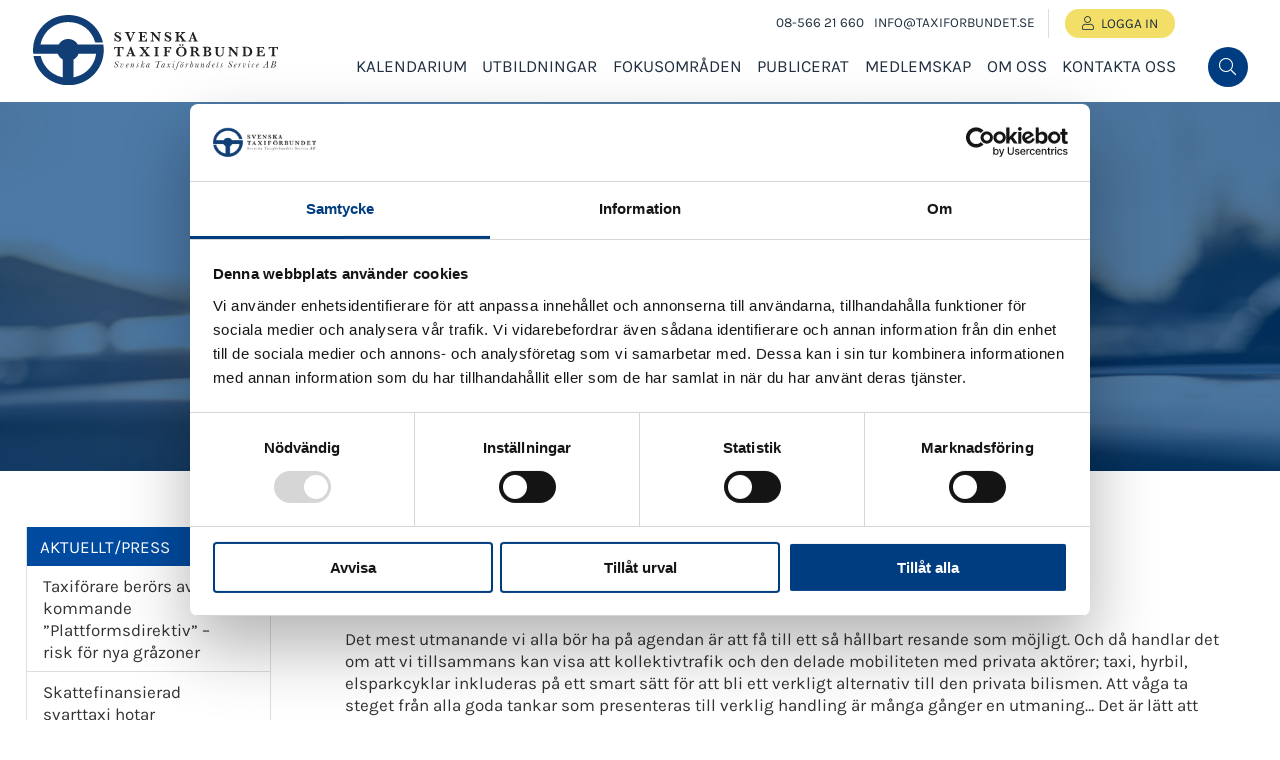

--- FILE ---
content_type: text/html; charset=UTF-8
request_url: https://www.taxiforbundet.se/bawer-coskun-ser-fram-emot-arets-persontrafikmassa-i-oktober/
body_size: 8790
content:
<!doctype html><html lang="sv-SE"><head>
 <script>setTimeout(function() {(function(w,d,s,l,i){w[l]=w[l]||[];w[l].push({'gtm.start':
new Date().getTime(),event:'gtm.js'});var f=d.getElementsByTagName(s)[0],
j=d.createElement(s),dl=l!='dataLayer'?'&l='+l:'';j.async=true;j.src=
'https://www.googletagmanager.com/gtm.js?id='+i+dl;f.parentNode.insertBefore(j,f);
})(window,document,'script','dataLayer','GTM-TW5M8HP');}, 3000);</script> <meta charset="UTF-8" /><meta http-equiv="Content-Type" content="text/html; charset=UTF-8" /><meta name="viewport" content="width=device-width, initial-scale=1.0, minimum-scale=1"/><link rel="apple-touch-icon" sizes="57x57" href="https://www.taxiforbundet.se/wp-content/themes/taxiforbundet/assets/images/favico/apple-icon-57x57.png"><link rel="apple-touch-icon" sizes="60x60" href="https://www.taxiforbundet.se/wp-content/themes/taxiforbundet/assets/images/favico/apple-icon-60x60.png"><link rel="apple-touch-icon" sizes="72x72" href="https://www.taxiforbundet.se/wp-content/themes/taxiforbundet/assets/images/favico/apple-icon-72x72.png"><link rel="apple-touch-icon" sizes="76x76" href="https://www.taxiforbundet.se/wp-content/themes/taxiforbundet/assets/images/favico/apple-icon-76x76.png"><link rel="apple-touch-icon" sizes="114x114" href="https://www.taxiforbundet.se/wp-content/themes/taxiforbundet/assets/images/favico/apple-icon-114x114.png"><link rel="apple-touch-icon" sizes="120x120" href="https://www.taxiforbundet.se/wp-content/themes/taxiforbundet/assets/images/favico/apple-icon-120x120.png"><link rel="apple-touch-icon" sizes="144x144" href="https://www.taxiforbundet.se/wp-content/themes/taxiforbundet/assets/images/favico/apple-icon-144x144.png"><link rel="apple-touch-icon" sizes="152x152" href="https://www.taxiforbundet.se/wp-content/themes/taxiforbundet/assets/images/favico/apple-icon-152x152.png"><link rel="apple-touch-icon" sizes="180x180" href="https://www.taxiforbundet.se/wp-content/themes/taxiforbundet/assets/images/favico/apple-icon-180x180.png"><link rel="icon" type="image/png" sizes="192x192" href="https://www.taxiforbundet.se/wp-content/themes/taxiforbundet/assets/images/favico/android-icon-192x192.png"><link rel="icon" type="image/png" sizes="32x32" href="https://www.taxiforbundet.se/wp-content/themes/taxiforbundet/assets/images/favico/favicon-32x32.png"><link rel="icon" type="image/png" sizes="96x96" href="https://www.taxiforbundet.se/wp-content/themes/taxiforbundet/assets/images/favico/favicon-96x96.png"><link rel="icon" type="image/png" sizes="16x16" href="https://www.taxiforbundet.se/wp-content/themes/taxiforbundet/assets/images/favico/favicon-16x16.png"><link rel="manifest" href="https://www.taxiforbundet.se/wp-content/themes/taxiforbundet/assets/images/favico/manifest.json"><meta name="msapplication-TileColor" content="#ffffff"><meta name="msapplication-TileImage" content="https://www.taxiforbundet.se/wp-content/themes/taxiforbundet/assets/images/favico/ms-icon-144x144.png"><meta name="theme-color" content="#ffffff"> <script type="text/javascript" data-cookieconsent="ignore">window.dataLayer = window.dataLayer || [];

	function gtag() {
		dataLayer.push(arguments);
	}

	gtag("consent", "default", {
		ad_personalization: "denied",
		ad_storage: "denied",
		ad_user_data: "denied",
		analytics_storage: "denied",
		functionality_storage: "denied",
		personalization_storage: "denied",
		security_storage: "granted",
		wait_for_update: 500,
	});
	gtag("set", "ads_data_redaction", true);</script> <script type="text/javascript"
		id="Cookiebot"
		src="https://consent.cookiebot.com/uc.js"
		data-implementation="wp"
		data-cbid="99b03acd-237f-4680-bf55-e7b483d24ba7"
							data-blockingmode="auto"
	></script> <meta name='robots' content='index, follow, max-image-preview:large, max-snippet:-1, max-video-preview:-1' /><title>Bawer Coskun ser fram emot årets Persontrafikmässa i oktober | Svenska Taxiförbundet</title><link rel="canonical" href="https://www.taxiforbundet.se/bawer-coskun-ser-fram-emot-arets-persontrafikmassa-i-oktober/" /><meta property="og:locale" content="sv_SE" /><meta property="og:type" content="article" /><meta property="og:title" content="Bawer Coskun ser fram emot årets Persontrafikmässa i oktober | Svenska Taxiförbundet" /><meta property="og:description" content="Det mest utmanande vi alla bör ha på agendan är att få till ett så hållbart resande som möjligt. Och då handlar det om att vi tillsammans kan visa att kollektivtrafik och den delade mobiliteten med privata aktörer; taxi, hyrbil, elsparkcyklar inkluderas på ett smart sätt för att bli ett verkligt alternativ till den privata [&hellip;]" /><meta property="og:url" content="https://www.taxiforbundet.se/bawer-coskun-ser-fram-emot-arets-persontrafikmassa-i-oktober/" /><meta property="og:site_name" content="| Svenska Taxiförbundet" /><meta property="article:published_time" content="2022-06-22T13:42:08+00:00" /><meta property="og:image" content="https://www.taxiforbundet.se/wp-content/uploads/2021/10/bawercoskun08.jpg" /><meta property="og:image:width" content="1200" /><meta property="og:image:height" content="800" /><meta property="og:image:type" content="image/jpeg" /><meta name="author" content="Natalee Agren" /><meta name="twitter:card" content="summary_large_image" /><meta name="twitter:label1" content="Skriven av" /><meta name="twitter:data1" content="Natalee Agren" /><meta name="twitter:label2" content="Beräknad lästid" /><meta name="twitter:data2" content="1 minut" /> <script type="application/ld+json" class="yoast-schema-graph">{"@context":"https://schema.org","@graph":[{"@type":"WebPage","@id":"https://www.taxiforbundet.se/bawer-coskun-ser-fram-emot-arets-persontrafikmassa-i-oktober/","url":"https://www.taxiforbundet.se/bawer-coskun-ser-fram-emot-arets-persontrafikmassa-i-oktober/","name":"Bawer Coskun ser fram emot årets Persontrafikmässa i oktober | Svenska Taxiförbundet","isPartOf":{"@id":"https://www.taxiforbundet.se/#website"},"primaryImageOfPage":{"@id":"https://www.taxiforbundet.se/bawer-coskun-ser-fram-emot-arets-persontrafikmassa-i-oktober/#primaryimage"},"image":{"@id":"https://www.taxiforbundet.se/bawer-coskun-ser-fram-emot-arets-persontrafikmassa-i-oktober/#primaryimage"},"thumbnailUrl":"https://www.taxiforbundet.se/wp-content/uploads/2021/10/bawercoskun08.jpg","datePublished":"2022-06-22T13:42:08+00:00","author":{"@id":"https://www.taxiforbundet.se/#/schema/person/b7494294a76433e086782e4a97a57a4b"},"breadcrumb":{"@id":"https://www.taxiforbundet.se/bawer-coskun-ser-fram-emot-arets-persontrafikmassa-i-oktober/#breadcrumb"},"inLanguage":"sv-SE","potentialAction":[{"@type":"ReadAction","target":["https://www.taxiforbundet.se/bawer-coskun-ser-fram-emot-arets-persontrafikmassa-i-oktober/"]}]},{"@type":"ImageObject","inLanguage":"sv-SE","@id":"https://www.taxiforbundet.se/bawer-coskun-ser-fram-emot-arets-persontrafikmassa-i-oktober/#primaryimage","url":"https://www.taxiforbundet.se/wp-content/uploads/2021/10/bawercoskun08.jpg","contentUrl":"https://www.taxiforbundet.se/wp-content/uploads/2021/10/bawercoskun08.jpg","width":1200,"height":800},{"@type":"BreadcrumbList","@id":"https://www.taxiforbundet.se/bawer-coskun-ser-fram-emot-arets-persontrafikmassa-i-oktober/#breadcrumb","itemListElement":[{"@type":"ListItem","position":1,"name":"Hem","item":"https://www.taxiforbundet.se/"},{"@type":"ListItem","position":2,"name":"Press","item":"https://www.taxiforbundet.se/press/aktuellt-press/"},{"@type":"ListItem","position":3,"name":"Bawer Coskun ser fram emot årets Persontrafikmässa i oktober"}]},{"@type":"WebSite","@id":"https://www.taxiforbundet.se/#website","url":"https://www.taxiforbundet.se/","name":"| Svenska Taxiförbundet","description":"För en sund och blomstrande taxinäring","potentialAction":[{"@type":"SearchAction","target":{"@type":"EntryPoint","urlTemplate":"https://www.taxiforbundet.se/?s={search_term_string}"},"query-input":{"@type":"PropertyValueSpecification","valueRequired":true,"valueName":"search_term_string"}}],"inLanguage":"sv-SE"},{"@type":"Person","@id":"https://www.taxiforbundet.se/#/schema/person/b7494294a76433e086782e4a97a57a4b","name":"Natalee Agren","image":{"@type":"ImageObject","inLanguage":"sv-SE","@id":"https://www.taxiforbundet.se/#/schema/person/image/","url":"https://secure.gravatar.com/avatar/aeead19b2ed4be072d59ffc7f23169c9f4fb6c52ce7cd096dfdf402f24ea1d34?s=96&d=mm&r=g","contentUrl":"https://secure.gravatar.com/avatar/aeead19b2ed4be072d59ffc7f23169c9f4fb6c52ce7cd096dfdf402f24ea1d34?s=96&d=mm&r=g","caption":"Natalee Agren"},"url":"https://www.taxiforbundet.se/author/natalee/"}]}</script> <link rel='dns-prefetch' href='//cdnjs.cloudflare.com' /><link rel='dns-prefetch' href='//www.googletagmanager.com' /><link rel='dns-prefetch' href='//fonts.googleapis.com' /><link rel="alternate" type="application/rss+xml" title="| Svenska Taxiförbundet &raquo; Kommentarsflöde för Bawer Coskun ser fram emot årets Persontrafikmässa i oktober" href="https://www.taxiforbundet.se/bawer-coskun-ser-fram-emot-arets-persontrafikmassa-i-oktober/feed/" /><link data-optimized="2" rel="stylesheet" href="https://www.taxiforbundet.se/wp-content/litespeed/css/04f04a9cce2ebda15f10ab74dea710b3.css?ver=b72f5" /> <script src="https://www.taxiforbundet.se/wp-includes/js/jquery/jquery.min.js?ver=3.7.1" id="jquery-core-js"></script> <script src="https://www.taxiforbundet.se/wp-includes/js/jquery/jquery-migrate.min.js?ver=3.4.1" id="jquery-migrate-js"></script> <script id="stripe_nfpluginsettings-js-extra">var stripe_nfpluginsettings = {"clearLogRestUrl":"https:\/\/www.taxiforbundet.se\/wp-json\/ninja-forms-stripe\/v1\/debug-log\/delete-all","clearLogButtonId":"stripe_clear_debug_logger","downloadLogRestUrl":"https:\/\/www.taxiforbundet.se\/wp-json\/ninja-forms-stripe\/v1\/debug-log\/get-all","downloadLogButtonId":"stripe_download_debug_logger","_wpnonce":"c96c07dbc9"};</script> <script src="https://www.taxiforbundet.se/wp-content/plugins/ninja-forms-stripe/assets/js/nfpluginsettings.js?ver=3.2.8" id="stripe_nfpluginsettings-js"></script> 
 <script src="https://www.googletagmanager.com/gtag/js?id=GT-5TGLPLW" id="google_gtagjs-js" async></script> <script id="google_gtagjs-js-after">window.dataLayer = window.dataLayer || [];function gtag(){dataLayer.push(arguments);}
gtag("set","linker",{"domains":["www.taxiforbundet.se"]});
gtag("js", new Date());
gtag("set", "developer_id.dZTNiMT", true);
gtag("config", "GT-5TGLPLW");</script> <link rel="https://api.w.org/" href="https://www.taxiforbundet.se/wp-json/" /><link rel="alternate" title="JSON" type="application/json" href="https://www.taxiforbundet.se/wp-json/wp/v2/posts/18929" /><link rel='shortlink' href='https://www.taxiforbundet.se/?p=18929' /><meta name="generator" content="Site Kit by Google 1.167.0" /></head><body class="wp-singular post-template-default single single-post postid-18929 single-format-standard wp-theme-taxiforbundet"><div class="super-container"><nav class="menu" id="navigation" role="navigation" aria-label="Main menu"><div class="container"><div class="nav-right flex-100"><ul id="menu-menu-1" class="contact-header-list justify-content-end"><li class="menu-item-contact"><a href="tel:08-566 21 660">08-566 21 660</a></li><li class="menu-item-contact"><a href="mailto:info@taxiforbundet.se">info@taxiforbundet.se</a></li><li class="menu-item-login"><a href="https://www.taxiforbundet.se/logga-in/ ">Logga in</a></li></ul></div><div class="nav-left"><ul id="menu-menu-logo" class="navigation nav" role="menubar" aria-hidden="false"><li class="menu-item menu-item-logotype">
<a class="logotype" href="https://www.taxiforbundet.se">
<img src="https://www.taxiforbundet.se/wp-content/themes/taxiforbundet/assets/images/logo.svg" width="150" height="150" alt="Taxiförbundet">
</a></li></ul></div><div class="nav-right"><div class="d-flex justify-content-end"><ul id="menu-huvudmeny" class="menu"><li id="menu-item-22065" class="menu-item menu-item-type-post_type menu-item-object-page menu-item-22065"><a href="https://www.taxiforbundet.se/kalendarium/">Kalendarium</a></li><li id="menu-item-192" class="menu-item menu-item-type-post_type menu-item-object-page menu-item-192"><a href="https://www.taxiforbundet.se/utbildningar/">Utbildningar</a></li><li id="menu-item-21635" class="menu-item menu-item-type-post_type menu-item-object-page menu-item-21635"><a href="https://www.taxiforbundet.se/fokusomraden/">Fokusområden</a></li><li id="menu-item-21643" class="menu-item menu-item-type-post_type menu-item-object-page menu-item-21643"><a href="https://www.taxiforbundet.se/press/">Publicerat</a></li><li id="menu-item-372" class="menu-item menu-item-type-post_type menu-item-object-page menu-item-372"><a href="https://www.taxiforbundet.se/medlemskap/">Medlemskap</a></li><li id="menu-item-18" class="menu-item menu-item-type-post_type menu-item-object-page menu-item-18"><a href="https://www.taxiforbundet.se/om-oss/">Om oss</a></li><li id="menu-item-149" class="menu-item menu-item-type-post_type menu-item-object-page menu-item-149"><a href="https://www.taxiforbundet.se/kontakta-oss/">Kontakta oss</a></li><li class="menu-item menu-item-search  menu-item-has-children" role="menuitem" aria-haspopup="true">
<a href="#"><span>Sök</span></a><ul class="sub-menu" data-test="true" aria-hidden="true" role="menu"><li class="menu-item" role="menuitem"><form method="get" class="search-group" roll="search" id="searchform" action="https://www.taxiforbundet.se/">
<input type="text" name="s" class="field" role="searchbox" placeholder="Vad letar du efter?" value="">
<button class="icon" role="button" name="submit" value="Sök"><span>Sök</span></button></form></li></ul></li><li class="menu-item menu-item-mobile" role="menuitem"><a href="#menu"><span>Meny</span></a></li></ul></div></div></div></nav><section id="about" class="padding-top-section text-white bg-image-convert position-relative" style="background-image: url('https://www.taxiforbundet.se/wp-content/uploads/2024/07/shutterstock_1860776965-scaled.jpg');"><div class="container justify-content-center position-relative"><div class="text-center cell-new-2"><h1 class="mb-2">
Bawer Coskun ser fram emot årets Persontrafikmässa i oktober</h1></div></div></section><section id="entry" class="with-left"><div class="container"><aside class="sidebar-left"><div><ul class="parent-sidebar-menu parent-sidebar-menu-default page-sidebar-menu"><li><a href="https://www.taxiforbundet.se/press/aktuellt-press/">Aktuellt/Press</a><ul class="sub-menu"><li class=""><a href="https://www.taxiforbundet.se/taxiforare-berors-av-kommande-plattformsdirektiv-risk-for-nya-grazoner/">Taxiförare berörs av kommande ”Plattformsdirektiv” &#8211; risk för nya gråzoner</a></li><li class=""><a href="https://www.taxiforbundet.se/skattefinansierad-svarttaxi-hotar-konkurrensen/">Skattefinansierad svarttaxi hotar konkurrensen</a></li><li class=""><a href="https://www.taxiforbundet.se/eu-skjuter-upp-reglerna-om-utslappsratter-till-2028/">EU skjuter upp reglerna om utsläppsrätter till 2028</a></li><li class=""><a href="https://www.taxiforbundet.se/artikel-i-epoch-times-hemlig-kollektivtrafik-kan-fa-hela-sverige-att-leva/">Artikel i Epoch Times &#8221;Hemlig” kollektivtrafik kan få hela Sverige att leva&#8221;</a></li><li class=""><a href="https://www.taxiforbundet.se/artikel-i-epoch-times/">Artikel i Epoch Times &#8221;Taxikritiken mot offentliga aktörer: kör persontrafik utan tillstånd&#8221;</a></li><li class=""><a href="https://www.taxiforbundet.se/debattartikel-i-aftonbladet/">Debattartikel i Aftonbladet &#8221;Orimligt att en resa kan kosta 89 kr eller 890 kr&#8221;</a></li><li class=""><a href="https://www.taxiforbundet.se/ny-rapport-tjansteskjuts-metodhandbok-for-hallbara-tjansteresor/">Ny rapport: Tjänsteskjuts – metodhandbok för hållbara tjänsteresor</a></li><li class=""><a href="https://www.taxiforbundet.se/nya-foreskrifter-om-bilbalte-for-barn/">Nya föreskrifter om bilbälte för barn</a></li><li class=""><a href="https://www.taxiforbundet.se/transportstyrelsens-rapport-resenarer-nojda-med-pris-och-prisinformation-vid-taxiresor/">Transportstyrelsens rapport: Resenärer nöjda med pris och prisinformation vid taxiresor</a></li><li class=""><a href="https://www.taxiforbundet.se/hur-ser-taxibranschens-omstallningsresa-ut/">Hur ser taxibranschens omställningsresa ut?</a></li></ul></li></ul></div></aside><div class="content"><p id="breadcrumbs"><span><span><a href="https://www.taxiforbundet.se/">Hem</a></span> » <span><a href="https://www.taxiforbundet.se/press/aktuellt-press/">Press</a></span> » <span class="breadcrumb_last" aria-current="page">Bawer Coskun ser fram emot årets Persontrafikmässa i oktober</span></span></p><div class="text"><div class="d-flex mb-2">
<time class="news-time" datetime="2022-06-22">2022-06-22</time><div class="news-flash news-flash-relative news-flash-margin">
<a href="https://www.taxiforbundet.se/aktuellt-press/kategori/nyheter/">Nyheter</a></div></div><p>Det mest utmanande vi alla bör ha på agendan är att få till ett så hållbart resande som möjligt. Och då handlar det om att vi tillsammans kan visa att kollektivtrafik och den delade mobiliteten med privata aktörer; taxi, hyrbil, elsparkcyklar inkluderas på ett smart sätt för att bli ett verkligt alternativ till den privata bilismen. Att våga ta steget från alla goda tankar som presenteras till verklig handling är många gånger en utmaning… Det är lätt att fastna i traditionella spår.</p><p><a href="https://www.persontrafik.se/senaste-nytt/bawer-coskun?sc_lang=sv-se">Läs hela intervjun här..</a></p></div><section class="share">
Dela:	<a href="https://www.facebook.com/sharer/sharer.php?u=https://www.taxiforbundet.se/bawer-coskun-ser-fram-emot-arets-persontrafikmassa-i-oktober/" rel="noreferrer" target="_blank" class="icon-facebook"><span class="screen-reader-text">Dela på facebook</span></a>
<a href="https://twitter.com/home?status=https://www.taxiforbundet.se/bawer-coskun-ser-fram-emot-arets-persontrafikmassa-i-oktober/" rel="noreferrer" target="_blank" class="icon-twitter"><span class="screen-reader-text">Dela på twitter</span></a>
<a href="https://www.linkedin.com/shareArticle?mini=true&#038;url=https://www.taxiforbundet.se/bawer-coskun-ser-fram-emot-arets-persontrafikmassa-i-oktober/" rel="noreferrer" target="_blank" class="icon-linkedin"><span class="screen-reader-text">Dela på linkedin</span></a>
<a href="https://pinterest.com/pin/create/link/?url=https://www.taxiforbundet.se/bawer-coskun-ser-fram-emot-arets-persontrafikmassa-i-oktober/" rel="noreferrer" target="_blank" class="icon-pinterest"><span class="screen-reader-text">Dela på pinterest</span></a></section></div></div></section><footer id="footer"><div class="container text-white"><div class="cell-4"><h4 class="font-family">Kontakt</h4><p>
<a href="tel:08-566 21 660">08-566 21 660</a> <br />
Juridiska frågor maila <br><a href="mailto:juridik@taxiforbundet.se">juridik@taxiforbundet.se</a><br />
<br />
Kanslitelefon öppet <br> mån - fre 9 - 11.30<br />
08-566 21 660</p><p>
<a href="mailto:info@taxiforbundet.se">info@taxiforbundet.se</a></p></div><div class="cell-4"><h4 class="font-family">Besökadress</h4><p>
Svenska Taxiförbundet <br />
Karlavägen 83 <br />
114 59 Stockholm</p></div><div class="cell-4"><h4 class="font-family">Fakturering</h4><p>
Svenska Taxiförbundets Service AB<br />
Karlavägen 83<br />
114 59 Stockholm<br />
<br />
Org nr. 556176-4357<br />
<br />
<a href="https://www.taxiforbundet.se/om-oss/integritetspolicy/">Integritetspolicy</a><br />
<a href="https://www.taxiforbundet.se/om-oss/integritetspolicy/cookie-policy/">Cookiepolicy</a><br />
<br/>
<br/>
<b>Leveransfakturor:</b>
<a href="mailto:tflserviceab_2826@blarkiv.se">tflserviceab_2826@blarkiv.se</a></p></div><div class="cell-4"><h4 class="font-family">Följ oss</h4><ul class="social-icons"><li><a target="_blank" class="icon-facebook" href="https://www.facebook.com/SvenskaTaxiforbundet/"></a></li><li><a target="_blank" class="icon-instagram" href="https://www.instagram.com/svenskataxiforbundet/"></a></li><li><a target="_blank" class="icon-map" href="https://www.google.se/maps/place/Svenska+Taxif%C3%B6rbundet/@59.3384103,18.0853379,17z/data=!3m1!4b1!4m5!3m4!1s0x465f9e0836920733:0xa5f9748e5c2bb9d3!8m2!3d59.3383822!4d18.0875049"></a></li></ul></div></div></footer></div><nav id="menu" class="menu-huvudmeny-container"><ul id="menu-huvudmeny-1" class="menu"><li class="menu-item menu-item-type-post_type menu-item-object-page menu-item-has-children menu-item-22065"><a href="https://www.taxiforbundet.se/kalendarium/">Kalendarium</a><ul class="sub-menu"><li id="menu-item-27323" class="menu-item menu-item-type-post_type menu-item-object-page menu-item-27323"><a href="https://www.taxiforbundet.se/svenska-taxiforbundets-extrakongress-den-21-januari-2026-i-stockholm/">Extrakongress 2026</a></li><li id="menu-item-26857" class="menu-item menu-item-type-post_type menu-item-object-page menu-item-has-children menu-item-26857"><a href="https://www.taxiforbundet.se/kalendarium/taxi-i-syd-2025/">Konferens: Taxi i Syd 2025</a><ul class="sub-menu"><li id="menu-item-26823" class="menu-item menu-item-type-post_type menu-item-object-page menu-item-26823"><a href="https://www.taxiforbundet.se/kalendarium/registrering-taxi-i-syd/program/">Program</a></li><li id="menu-item-27156" class="menu-item menu-item-type-post_type menu-item-object-page menu-item-27156"><a href="https://www.taxiforbundet.se/kalendarium/taxi-i-syd-2025/medverkande/">Medverkande</a></li><li id="menu-item-27200" class="menu-item menu-item-type-post_type menu-item-object-page menu-item-27200"><a href="https://www.taxiforbundet.se/kalendarium/taxi-i-syd-2025/presentationer/">Presentationer</a></li><li id="menu-item-26738" class="menu-item menu-item-type-post_type menu-item-object-page menu-item-26738"><a href="https://www.taxiforbundet.se/registrering/for-utstallare-2/">För utställare</a></li><li id="menu-item-27248" class="menu-item menu-item-type-post_type menu-item-object-page menu-item-27248"><a href="https://www.taxiforbundet.se/kalendarium/taxi-i-syd-2025/ett-stort-tack-till-vara-fantastiska-utstallare/">Ett stort tack till våra fantastiska utställare!</a></li><li id="menu-item-26741" class="menu-item menu-item-type-post_type menu-item-object-page menu-item-26741"><a href="https://www.taxiforbundet.se/kalendarium/registrering-taxi-i-syd/">Registrering</a></li></ul></li></ul></li><li class="menu-item menu-item-type-post_type menu-item-object-page menu-item-has-children menu-item-192"><a href="https://www.taxiforbundet.se/utbildningar/">Utbildningar</a><ul class="sub-menu"><li id="menu-item-193" class="menu-item menu-item-type-post_type menu-item-object-page menu-item-has-children menu-item-193"><a href="https://www.taxiforbundet.se/utbildningar/taxiforare/">Bli taxiförare</a><ul class="sub-menu"><li id="menu-item-26413" class="menu-item menu-item-type-post_type menu-item-object-page menu-item-26413"><a href="https://www.taxiforbundet.se/utbildningar/taxiforare/vanliga-fragor-och-svar/">Vanliga frågor och svar</a></li></ul></li><li id="menu-item-208" class="menu-item menu-item-type-post_type menu-item-object-page menu-item-has-children menu-item-208"><a href="https://www.taxiforbundet.se/utbildningar/taxiforetagare/">Bli taxiföretagare</a><ul class="sub-menu"><li id="menu-item-26415" class="menu-item menu-item-type-post_type menu-item-object-page menu-item-26415"><a href="https://www.taxiforbundet.se/utbildningar/taxiforetagare/starta-eget-taxiforetag/">Starta eget taxiföretag!</a></li></ul></li><li id="menu-item-26633" class="menu-item menu-item-type-post_type menu-item-object-page menu-item-26633"><a href="https://www.taxiforbundet.se/utbildningar/passar-du-som-taxiforare/">Passar du som taxiförare?</a></li></ul></li><li class="menu-item menu-item-type-post_type menu-item-object-page menu-item-has-children menu-item-21635"><a href="https://www.taxiforbundet.se/fokusomraden/">Fokusområden</a><ul class="sub-menu"><li id="menu-item-26267" class="menu-item menu-item-type-post_type menu-item-object-page menu-item-26267"><a href="https://www.taxiforbundet.se/fokusomraden/dags-for-upphandling/">Dags för upphandling?</a></li><li id="menu-item-22655" class="menu-item menu-item-type-post_type menu-item-object-page menu-item-has-children menu-item-22655"><a href="https://www.taxiforbundet.se/fokusomraden/bertha-natverk-for-kvinnor-inom-taxi/">Bertha – för en jämställd taxinäring</a><ul class="sub-menu"><li id="menu-item-24283" class="menu-item menu-item-type-post_type menu-item-object-page menu-item-24283"><a href="https://www.taxiforbundet.se/fokusomraden/bertha-natverk-for-kvinnor-inom-taxi/traffa-vara-ambassadorer/">Träffa våra ambassadörer</a></li><li id="menu-item-24282" class="menu-item menu-item-type-post_type menu-item-object-page menu-item-24282"><a href="https://www.taxiforbundet.se/kalendarium/kommande-berthatraffar/">Kommande Berthaträffar</a></li><li id="menu-item-24202" class="menu-item menu-item-type-post_type menu-item-object-page menu-item-24202"><a href="https://www.taxiforbundet.se/fokusomraden/bertha-natverk-for-kvinnor-inom-taxi/tidigare-moten/">Tidigare möten</a></li><li id="menu-item-24290" class="menu-item menu-item-type-post_type menu-item-object-page menu-item-24290"><a href="https://www.taxiforbundet.se/fokusomraden/bertha-natverk-for-kvinnor-inom-taxi/intervjuer-med-kvinnor-i-branschen/">Intervjuer med kvinnor i branschen</a></li></ul></li><li id="menu-item-25093" class="menu-item menu-item-type-post_type menu-item-object-page menu-item-25093"><a href="https://www.taxiforbundet.se/riktig-taxi-gor-skillnad/">Kampanj: Riktig taxi gör skillnad</a></li><li id="menu-item-22683" class="menu-item menu-item-type-post_type menu-item-object-page menu-item-22683"><a href="https://www.taxiforbundet.se/fokusomraden/ta-en-taxi-for-klimatet/">Kampanj: Ta en taxi för klimatet</a></li><li id="menu-item-19841" class="menu-item menu-item-type-post_type menu-item-object-page menu-item-has-children menu-item-19841"><a href="https://www.taxiforbundet.se/fokusomraden/tjansteskjuts/">Projekt: Tjänsteskjuts</a><ul class="sub-menu"><li id="menu-item-19979" class="menu-item menu-item-type-post_type menu-item-object-page menu-item-19979"><a href="https://www.taxiforbundet.se/fokusomraden/citat/">Citat från projektgruppen</a></li><li id="menu-item-20473" class="menu-item menu-item-type-post_type menu-item-object-page menu-item-20473"><a href="https://www.taxiforbundet.se/fokusomraden/rapport-tjansteskjuts/">Rapport Tjänsteskjuts</a></li><li id="menu-item-20757" class="menu-item menu-item-type-post_type menu-item-object-page menu-item-20757"><a href="https://www.taxiforbundet.se/fokusomraden/tjansteskjuts/inbjudan-till-webbinarium/">Webbinarium – slutrapport (inspelad)</a></li></ul></li><li id="menu-item-22410" class="menu-item menu-item-type-post_type menu-item-object-page menu-item-22410"><a href="https://www.taxiforbundet.se/fokusomraden/indexkorg-for-serviceresor-ersatter-taxiindex/">Indexkorg för serviceresor ersätter Taxiindex</a></li><li id="menu-item-20698" class="menu-item menu-item-type-post_type menu-item-object-page menu-item-20698"><a href="https://www.taxiforbundet.se/fokusomraden/lat-oss-gora-jobbet/">Kampanj: Låt oss göra jobbet!</a></li><li id="menu-item-26763" class="menu-item menu-item-type-post_type menu-item-object-page menu-item-has-children menu-item-26763"><a href="https://www.taxiforbundet.se/kalendarium/registrering-taxi-i-syd/">Konferens: Taxi i Syd 2025</a><ul class="sub-menu"><li id="menu-item-26926" class="menu-item menu-item-type-post_type menu-item-object-page menu-item-26926"><a href="https://www.taxiforbundet.se/kalendarium/registrering-taxi-i-syd/">Registrering</a></li><li id="menu-item-26930" class="menu-item menu-item-type-post_type menu-item-object-page menu-item-26930"><a href="https://www.taxiforbundet.se/kalendarium/registrering-taxi-i-syd/program/">Program</a></li><li id="menu-item-26762" class="menu-item menu-item-type-post_type menu-item-object-page menu-item-26762"><a href="https://www.taxiforbundet.se/registrering/for-utstallare-2/">För utställare</a></li></ul></li><li id="menu-item-22493" class="menu-item menu-item-type-post_type menu-item-object-page menu-item-has-children menu-item-22493"><a href="https://www.taxiforbundet.se/kalendarium/taxi-norr-2025/">Konferens: Taxi i Norr 2025</a><ul class="sub-menu"><li id="menu-item-22662" class="menu-item menu-item-type-post_type menu-item-object-page menu-item-22662"><a href="https://www.taxiforbundet.se/kalendarium/taxi-norr-2025/program/">Program</a></li><li id="menu-item-26229" class="menu-item menu-item-type-post_type menu-item-object-page menu-item-26229"><a href="https://www.taxiforbundet.se/kalendarium/taxi-norr-2025/presentationer/">Presentationer</a></li><li id="menu-item-22541" class="menu-item menu-item-type-post_type menu-item-object-page menu-item-22541"><a href="https://www.taxiforbundet.se/kalendarium/taxi-norr-2025/medverkande/">Medverkande</a></li></ul></li><li id="menu-item-26269" class="menu-item menu-item-type-post_type menu-item-object-page menu-item-26269"><a href="https://www.taxiforbundet.se/kalendarium/almedalen-2025/">Almedalen 2025</a></li><li id="menu-item-25350" class="menu-item menu-item-type-post_type menu-item-object-page menu-item-25350"><a href="https://www.taxiforbundet.se/fokusomraden/kongress/">Kongress 2024</a></li></ul></li><li class="menu-item menu-item-type-post_type menu-item-object-page menu-item-has-children menu-item-21643"><a href="https://www.taxiforbundet.se/press/">Publicerat</a><ul class="sub-menu"><li id="menu-item-244" class="menu-item menu-item-type-post_type menu-item-object-page current_page_parent menu-item-244 current-post-ancestor current_page_item"><a href="https://www.taxiforbundet.se/press/aktuellt-press/">Aktuellt/Press</a></li><li id="menu-item-365" class="menu-item menu-item-type-post_type menu-item-object-page menu-item-365"><a href="https://www.taxiforbundet.se/branschfragor/">Branschfrågor</a></li><li id="menu-item-250" class="menu-item menu-item-type-post_type menu-item-object-page menu-item-250"><a href="https://www.taxiforbundet.se/politik/debattartiklar/">Debattartiklar</a></li><li id="menu-item-21633" class="menu-item menu-item-type-post_type menu-item-object-page menu-item-21633"><a href="https://www.taxiforbundet.se/politik/rapporter/">Rapporter</a></li><li id="menu-item-21780" class="menu-item menu-item-type-post_type menu-item-object-page menu-item-21780"><a href="https://www.taxiforbundet.se/press/externa-rapporter/">Rapporter (externa)</a></li><li id="menu-item-259" class="menu-item menu-item-type-post_type menu-item-object-page menu-item-259"><a href="https://www.taxiforbundet.se/politik/remisser/">Remisser</a></li><li id="menu-item-258" class="menu-item menu-item-type-post_type menu-item-object-page menu-item-258"><a href="https://www.taxiforbundet.se/politik/skrivelser/">Skrivelser</a></li></ul></li><li class="menu-item menu-item-type-post_type menu-item-object-page menu-item-has-children menu-item-372"><a href="https://www.taxiforbundet.se/medlemskap/">Medlemskap</a><ul class="sub-menu"><li id="menu-item-23633" class="menu-item menu-item-type-post_type menu-item-object-page menu-item-23633"><a href="https://www.taxiforbundet.se/medlem/">Medlemssidor</a></li><li id="menu-item-23011" class="menu-item menu-item-type-post_type menu-item-object-page menu-item-23011"><a href="https://www.taxiforbundet.se/medlem/formaner/">Logga in</a></li><li id="menu-item-378" class="menu-item menu-item-type-post_type menu-item-object-page menu-item-378"><a href="https://www.taxiforbundet.se/medlemskap/bli-medlemsforetag/">Bli medlemsföretag</a></li><li id="menu-item-377" class="menu-item menu-item-type-post_type menu-item-object-page menu-item-377"><a href="https://www.taxiforbundet.se/medlemskap/bli-associerad-medlem/">Bli associerad medlem</a></li><li id="menu-item-22913" class="menu-item menu-item-type-post_type menu-item-object-page menu-item-has-children menu-item-22913"><a href="https://www.taxiforbundet.se/medlemskap/vara-medlemsforetag/">Våra medlemsföretag</a><ul class="sub-menu"><li id="menu-item-21467" class="menu-item menu-item-type-post_type menu-item-object-page menu-item-21467"><a href="https://www.taxiforbundet.se/bestallningscentraler/">Beställningscentraler &#038; medlemmar</a></li></ul></li><li id="menu-item-382" class="menu-item menu-item-type-post_type menu-item-object-page menu-item-has-children menu-item-382"><a href="https://www.taxiforbundet.se/medlemskap/medlemsformaner/">Medlemsförmåner</a><ul class="sub-menu"><li id="menu-item-17466" class="menu-item menu-item-type-post_type menu-item-object-page menu-item-17466"><a href="https://www.taxiforbundet.se/medlemskap/medlemsformaner/axel-group/">Axel Group</a></li><li id="menu-item-17167" class="menu-item menu-item-type-post_type menu-item-object-page menu-item-17167"><a href="https://www.taxiforbundet.se/medlemskap/medlemsformaner/bky/">BKY</a></li><li id="menu-item-17166" class="menu-item menu-item-type-post_type menu-item-object-page menu-item-17166"><a href="https://www.taxiforbundet.se/medlemskap/medlemsformaner/circle-k/">Circle K</a></li><li id="menu-item-17165" class="menu-item menu-item-type-post_type menu-item-object-page menu-item-17165"><a href="https://www.taxiforbundet.se/medlemskap/medlemsformaner/diploma/">Diploma</a></li><li id="menu-item-23671" class="menu-item menu-item-type-post_type menu-item-object-page menu-item-23671"><a href="https://www.taxiforbundet.se/medlemskap/medlemsformaner/hho-europe-car-detox/">HHO Europe | Car Detox</a></li><li id="menu-item-17164" class="menu-item menu-item-type-post_type menu-item-object-page menu-item-17164"><a href="https://www.taxiforbundet.se/medlemskap/medlemsformaner/hlr-proffsen/">HLR Proffsen</a></li><li id="menu-item-23028" class="menu-item menu-item-type-post_type menu-item-object-page menu-item-23028"><a href="https://www.taxiforbundet.se/medlemskap/medlemsformaner/hr-appen/">HR-appen</a></li><li id="menu-item-24411" class="menu-item menu-item-type-post_type menu-item-object-page menu-item-24411"><a href="https://www.taxiforbundet.se/medlemskap/medlemsformaner/kvdbil/">KVDbil</a></li><li id="menu-item-17470" class="menu-item menu-item-type-post_type menu-item-object-page menu-item-17470"><a href="https://www.taxiforbundet.se/medlemskap/medlemsformaner/nkv-kontorsvaror/">NKV Kontorsvaror</a></li><li id="menu-item-24582" class="menu-item menu-item-type-post_type menu-item-object-page menu-item-24582"><a href="https://www.taxiforbundet.se/medlemskap/medlemsformaner/synoptik/">Synoptik</a></li><li id="menu-item-23176" class="menu-item menu-item-type-post_type menu-item-object-page menu-item-has-children menu-item-23176"><a href="https://www.taxiforbundet.se/medlemskap/medlemsformaner/saker-gron-taxi-2/">Säker Grön Taxi</a><ul class="sub-menu"><li id="menu-item-17259" class="menu-item menu-item-type-post_type menu-item-object-page menu-item-17259"><a href="https://www.taxiforbundet.se/medlemskap/medlemsformaner/saker-gron-taxi-2/gron-taxi-beskrivning/">Grön Taxi beskrivning</a></li><li id="menu-item-17258" class="menu-item menu-item-type-post_type menu-item-object-page menu-item-17258"><a href="https://www.taxiforbundet.se/medlemskap/medlemsformaner/saker-gron-taxi-2/kravlista-for-gron-taxi/">Kravlista för Grön Taxi</a></li><li id="menu-item-17261" class="menu-item menu-item-type-post_type menu-item-object-page menu-item-17261"><a href="https://www.taxiforbundet.se/medlemskap/medlemsformaner/saker-gron-taxi-2/beskrivning/">Säker taxi Beskrivning</a></li><li id="menu-item-17260" class="menu-item menu-item-type-post_type menu-item-object-page menu-item-17260"><a href="https://www.taxiforbundet.se/medlemskap/medlemsformaner/saker-gron-taxi-2/kravlista/">Kravlista för Säker Taxi</a></li><li id="menu-item-17257" class="menu-item menu-item-type-post_type menu-item-object-page menu-item-has-children menu-item-17257"><a href="https://www.taxiforbundet.se/certifierade-taxiforetag/">Certifierade taxiföretag</a><ul class="sub-menu"><li id="menu-item-23155" class="menu-item menu-item-type-post_type menu-item-object-page menu-item-23155"><a href="https://www.taxiforbundet.se/medlemskap/medlemsformaner/saker-gron-taxi-2/korsreferenslistor/">Korsreferenslistor</a></li></ul></li></ul></li><li id="menu-item-17168" class="menu-item menu-item-type-post_type menu-item-object-page menu-item-17168"><a href="https://www.taxiforbundet.se/medlemskap/medlemsformaner/trygg-hansa/">Trygg-Hansa | Taxiförsäkring</a></li><li id="menu-item-17530" class="menu-item menu-item-type-post_type menu-item-object-page menu-item-17530"><a href="https://www.taxiforbundet.se/medlemskap/medlemsformaner/visma-ekonomisystem/">Visma Ekonomisystem</a></li></ul></li></ul></li><li class="menu-item menu-item-type-post_type menu-item-object-page menu-item-has-children menu-item-18"><a href="https://www.taxiforbundet.se/om-oss/">Om oss</a><ul class="sub-menu"><li id="menu-item-212" class="kreation-cpt menu-item menu-item-type-post_type menu-item-object-page menu-item-212"><a href="https://www.taxiforbundet.se/politik/">Politik</a></li><li id="menu-item-282" class="menu-item menu-item-type-post_type menu-item-object-page menu-item-282"><a href="https://www.taxiforbundet.se/om-oss/behorighetskontroll-yrkestrafik-bky/">Behörighetskontroll Yrkestrafik BKY</a></li><li id="menu-item-353" class="menu-item menu-item-type-post_type menu-item-object-page menu-item-353"><a href="https://www.taxiforbundet.se/om-oss/branschlaget/">Branschläget</a></li><li id="menu-item-286" class="menu-item menu-item-type-post_type menu-item-object-page menu-item-286"><a href="https://www.taxiforbundet.se/om-oss/verksamhet/">Verksamhet</a></li><li id="menu-item-346" class="menu-item menu-item-type-post_type menu-item-object-page menu-item-has-children menu-item-346"><a href="https://www.taxiforbundet.se/om-oss/styrdokument/">Styrdokument</a><ul class="sub-menu"><li id="menu-item-17307" class="menu-item menu-item-type-post_type menu-item-object-page menu-item-17307"><a href="https://www.taxiforbundet.se/om-oss/styrdokument/taxiforbundets-stadgar/">Svenska Taxiförbundets Stadgar</a></li><li id="menu-item-17306" class="menu-item menu-item-type-post_type menu-item-object-page menu-item-17306"><a href="https://www.taxiforbundet.se/om-oss/styrdokument/god-taxitradition/">God Taxitradition</a></li><li id="menu-item-17305" class="menu-item menu-item-type-post_type menu-item-object-page menu-item-17305"><a href="https://www.taxiforbundet.se/om-oss/styrdokument/etikpolicy/">Etikpolicy</a></li><li id="menu-item-17304" class="menu-item menu-item-type-post_type menu-item-object-page menu-item-17304"><a href="https://www.taxiforbundet.se/om-oss/styrdokument/miljo-och-transportkvalitetspolicy/">Miljö- och transportkvalitetspolicy</a></li><li id="menu-item-23177" class="menu-item menu-item-type-post_type menu-item-object-page menu-item-23177"><a href="https://www.taxiforbundet.se/om-oss/saker-gron-taxi/">Säker Grön Taxi</a></li></ul></li><li id="menu-item-356" class="menu-item menu-item-type-post_type menu-item-object-page menu-item-356"><a href="https://www.taxiforbundet.se/om-oss/historik/">Historik</a></li><li id="menu-item-360" class="menu-item menu-item-type-post_type menu-item-object-page menu-item-360"><a href="https://www.taxiforbundet.se/om-oss/integritetspolicy/">Integritetspolicy</a></li><li id="menu-item-17406" class="menu-item menu-item-type-post_type menu-item-object-page menu-item-17406"><a href="https://www.taxiforbundet.se/om-oss/integritetspolicy/cookie-policy/">Cookiepolicy</a></li></ul></li><li class="menu-item menu-item-type-post_type menu-item-object-page menu-item-has-children menu-item-149"><a href="https://www.taxiforbundet.se/kontakta-oss/">Kontakta oss</a><ul class="sub-menu"><li id="menu-item-103" class="menu-item menu-item-type-post_type menu-item-object-page menu-item-103"><a href="https://www.taxiforbundet.se/kontakta-oss/kansli/">Kansli</a></li><li id="menu-item-317" class="menu-item menu-item-type-post_type menu-item-object-page menu-item-317"><a href="https://www.taxiforbundet.se/kontakta-oss/styrelse/">Styrelse</a></li><li id="menu-item-330" class="menu-item menu-item-type-post_type menu-item-object-page menu-item-330"><a href="https://www.taxiforbundet.se/kontakta-oss/revisorer/">Revisorer</a></li><li id="menu-item-342" class="menu-item menu-item-type-post_type menu-item-object-page menu-item-342"><a href="https://www.taxiforbundet.se/kontakta-oss/valberedning/">Valberedning</a></li><li id="menu-item-17486" class="menu-item menu-item-type-post_type menu-item-object-page menu-item-17486"><a href="https://www.taxiforbundet.se/presskontakt/">Presskontakt</a></li></ul></li></ul></nav> <script type="speculationrules">{"prefetch":[{"source":"document","where":{"and":[{"href_matches":"\/*"},{"not":{"href_matches":["\/wp-*.php","\/wp-admin\/*","\/wp-content\/uploads\/*","\/wp-content\/*","\/wp-content\/plugins\/*","\/wp-content\/themes\/taxiforbundet\/*","\/*\\?(.+)"]}},{"not":{"selector_matches":"a[rel~=\"nofollow\"]"}},{"not":{"selector_matches":".no-prefetch, .no-prefetch a"}}]},"eagerness":"conservative"}]}</script> <script src="https://cdnjs.cloudflare.com/ajax/libs/slick-carousel/1.9.0/slick.min.js?ver=1.9.0" id="kreation-slick-js"></script> <script src="https://cdnjs.cloudflare.com/ajax/libs/jQuery.mmenu/8.5.21/mmenu.min.js?ver=7.3.3" id="kreation-mmenu-js"></script> <script id="kreation-script-js-extra">var KREATION_VARS = {"homeurl":"https:\/\/www.taxiforbundet.se","themeurl":"https:\/\/www.taxiforbundet.se\/wp-content\/themes\/taxiforbundet","sitename":"| Svenska Taxif\u00f6rbundet"};</script> <script src="https://www.taxiforbundet.se/wp-content/themes/taxiforbundet/assets/scripts/js/main.js?ver=1.0.1" id="kreation-script-js"></script> <script src="https://www.taxiforbundet.se/wp-includes/js/jquery/jquery.form.min.js?ver=4.3.0" id="jquery-form-js"></script> <script src="https://www.taxiforbundet.se/wp-includes/js/jquery/ui/core.min.js?ver=1.13.3" id="jquery-ui-core-js"></script> <script src="https://www.taxiforbundet.se/wp-includes/js/jquery/ui/datepicker.min.js?ver=1.13.3" id="jquery-ui-datepicker-js"></script> <script id="jquery-ui-datepicker-js-after">jQuery(function(jQuery){jQuery.datepicker.setDefaults({"closeText":"St\u00e4ng","currentText":"Idag","monthNames":["januari","februari","mars","april","maj","juni","juli","augusti","september","oktober","november","december"],"monthNamesShort":["jan","feb","mar","apr","maj","jun","jul","aug","sep","okt","nov","dec"],"nextText":"N\u00e4sta","prevText":"F\u00f6reg\u00e5ende","dayNames":["s\u00f6ndag","m\u00e5ndag","tisdag","onsdag","torsdag","fredag","l\u00f6rdag"],"dayNamesShort":["s\u00f6n","m\u00e5n","tis","ons","tor","fre","l\u00f6r"],"dayNamesMin":["S","M","T","O","T","F","L"],"dateFormat":"d MM, yy","firstDay":1,"isRTL":false});});</script> <script id="mailchimp_sf_main_js-js-extra">var mailchimpSF = {"ajax_url":"https:\/\/www.taxiforbundet.se\/","phone_validation_error":"Please enter a valid phone number."};</script> <script src="https://www.taxiforbundet.se/wp-content/plugins/mailchimp/assets/js/mailchimp.js?ver=2.0.0" id="mailchimp_sf_main_js-js"></script> </body></html>
<!-- Page optimized by LiteSpeed Cache @2026-01-18 13:08:40 -->

<!-- Page cached by LiteSpeed Cache 7.6.2 on 2026-01-18 13:08:40 -->

--- FILE ---
content_type: text/css
request_url: https://www.taxiforbundet.se/wp-content/litespeed/css/04f04a9cce2ebda15f10ab74dea710b3.css?ver=b72f5
body_size: 28130
content:
img:is([sizes="auto" i],[sizes^="auto," i]){contain-intrinsic-size:3000px 1500px}
/*! This file is auto-generated */
.wp-block-button__link{color:#fff;background-color:#32373c;border-radius:9999px;box-shadow:none;text-decoration:none;padding:calc(.667em + 2px) calc(1.333em + 2px);font-size:1.125em}.wp-block-file__button{background:#32373c;color:#fff;text-decoration:none}:root{--wp--preset--aspect-ratio--square:1;--wp--preset--aspect-ratio--4-3:4/3;--wp--preset--aspect-ratio--3-4:3/4;--wp--preset--aspect-ratio--3-2:3/2;--wp--preset--aspect-ratio--2-3:2/3;--wp--preset--aspect-ratio--16-9:16/9;--wp--preset--aspect-ratio--9-16:9/16;--wp--preset--color--black:#000000;--wp--preset--color--cyan-bluish-gray:#abb8c3;--wp--preset--color--white:#ffffff;--wp--preset--color--pale-pink:#f78da7;--wp--preset--color--vivid-red:#cf2e2e;--wp--preset--color--luminous-vivid-orange:#ff6900;--wp--preset--color--luminous-vivid-amber:#fcb900;--wp--preset--color--light-green-cyan:#7bdcb5;--wp--preset--color--vivid-green-cyan:#00d084;--wp--preset--color--pale-cyan-blue:#8ed1fc;--wp--preset--color--vivid-cyan-blue:#0693e3;--wp--preset--color--vivid-purple:#9b51e0;--wp--preset--gradient--vivid-cyan-blue-to-vivid-purple:linear-gradient(135deg,rgba(6,147,227,1) 0%,rgb(155,81,224) 100%);--wp--preset--gradient--light-green-cyan-to-vivid-green-cyan:linear-gradient(135deg,rgb(122,220,180) 0%,rgb(0,208,130) 100%);--wp--preset--gradient--luminous-vivid-amber-to-luminous-vivid-orange:linear-gradient(135deg,rgba(252,185,0,1) 0%,rgba(255,105,0,1) 100%);--wp--preset--gradient--luminous-vivid-orange-to-vivid-red:linear-gradient(135deg,rgba(255,105,0,1) 0%,rgb(207,46,46) 100%);--wp--preset--gradient--very-light-gray-to-cyan-bluish-gray:linear-gradient(135deg,rgb(238,238,238) 0%,rgb(169,184,195) 100%);--wp--preset--gradient--cool-to-warm-spectrum:linear-gradient(135deg,rgb(74,234,220) 0%,rgb(151,120,209) 20%,rgb(207,42,186) 40%,rgb(238,44,130) 60%,rgb(251,105,98) 80%,rgb(254,248,76) 100%);--wp--preset--gradient--blush-light-purple:linear-gradient(135deg,rgb(255,206,236) 0%,rgb(152,150,240) 100%);--wp--preset--gradient--blush-bordeaux:linear-gradient(135deg,rgb(254,205,165) 0%,rgb(254,45,45) 50%,rgb(107,0,62) 100%);--wp--preset--gradient--luminous-dusk:linear-gradient(135deg,rgb(255,203,112) 0%,rgb(199,81,192) 50%,rgb(65,88,208) 100%);--wp--preset--gradient--pale-ocean:linear-gradient(135deg,rgb(255,245,203) 0%,rgb(182,227,212) 50%,rgb(51,167,181) 100%);--wp--preset--gradient--electric-grass:linear-gradient(135deg,rgb(202,248,128) 0%,rgb(113,206,126) 100%);--wp--preset--gradient--midnight:linear-gradient(135deg,rgb(2,3,129) 0%,rgb(40,116,252) 100%);--wp--preset--font-size--small:13px;--wp--preset--font-size--medium:20px;--wp--preset--font-size--large:36px;--wp--preset--font-size--x-large:42px;--wp--preset--spacing--20:0.44rem;--wp--preset--spacing--30:0.67rem;--wp--preset--spacing--40:1rem;--wp--preset--spacing--50:1.5rem;--wp--preset--spacing--60:2.25rem;--wp--preset--spacing--70:3.38rem;--wp--preset--spacing--80:5.06rem;--wp--preset--shadow--natural:6px 6px 9px rgba(0, 0, 0, 0.2);--wp--preset--shadow--deep:12px 12px 50px rgba(0, 0, 0, 0.4);--wp--preset--shadow--sharp:6px 6px 0px rgba(0, 0, 0, 0.2);--wp--preset--shadow--outlined:6px 6px 0px -3px rgba(255, 255, 255, 1), 6px 6px rgba(0, 0, 0, 1);--wp--preset--shadow--crisp:6px 6px 0px rgba(0, 0, 0, 1)}:where(.is-layout-flex){gap:.5em}:where(.is-layout-grid){gap:.5em}body .is-layout-flex{display:flex}.is-layout-flex{flex-wrap:wrap;align-items:center}.is-layout-flex>:is(*,div){margin:0}body .is-layout-grid{display:grid}.is-layout-grid>:is(*,div){margin:0}:where(.wp-block-columns.is-layout-flex){gap:2em}:where(.wp-block-columns.is-layout-grid){gap:2em}:where(.wp-block-post-template.is-layout-flex){gap:1.25em}:where(.wp-block-post-template.is-layout-grid){gap:1.25em}.has-black-color{color:var(--wp--preset--color--black)!important}.has-cyan-bluish-gray-color{color:var(--wp--preset--color--cyan-bluish-gray)!important}.has-white-color{color:var(--wp--preset--color--white)!important}.has-pale-pink-color{color:var(--wp--preset--color--pale-pink)!important}.has-vivid-red-color{color:var(--wp--preset--color--vivid-red)!important}.has-luminous-vivid-orange-color{color:var(--wp--preset--color--luminous-vivid-orange)!important}.has-luminous-vivid-amber-color{color:var(--wp--preset--color--luminous-vivid-amber)!important}.has-light-green-cyan-color{color:var(--wp--preset--color--light-green-cyan)!important}.has-vivid-green-cyan-color{color:var(--wp--preset--color--vivid-green-cyan)!important}.has-pale-cyan-blue-color{color:var(--wp--preset--color--pale-cyan-blue)!important}.has-vivid-cyan-blue-color{color:var(--wp--preset--color--vivid-cyan-blue)!important}.has-vivid-purple-color{color:var(--wp--preset--color--vivid-purple)!important}.has-black-background-color{background-color:var(--wp--preset--color--black)!important}.has-cyan-bluish-gray-background-color{background-color:var(--wp--preset--color--cyan-bluish-gray)!important}.has-white-background-color{background-color:var(--wp--preset--color--white)!important}.has-pale-pink-background-color{background-color:var(--wp--preset--color--pale-pink)!important}.has-vivid-red-background-color{background-color:var(--wp--preset--color--vivid-red)!important}.has-luminous-vivid-orange-background-color{background-color:var(--wp--preset--color--luminous-vivid-orange)!important}.has-luminous-vivid-amber-background-color{background-color:var(--wp--preset--color--luminous-vivid-amber)!important}.has-light-green-cyan-background-color{background-color:var(--wp--preset--color--light-green-cyan)!important}.has-vivid-green-cyan-background-color{background-color:var(--wp--preset--color--vivid-green-cyan)!important}.has-pale-cyan-blue-background-color{background-color:var(--wp--preset--color--pale-cyan-blue)!important}.has-vivid-cyan-blue-background-color{background-color:var(--wp--preset--color--vivid-cyan-blue)!important}.has-vivid-purple-background-color{background-color:var(--wp--preset--color--vivid-purple)!important}.has-black-border-color{border-color:var(--wp--preset--color--black)!important}.has-cyan-bluish-gray-border-color{border-color:var(--wp--preset--color--cyan-bluish-gray)!important}.has-white-border-color{border-color:var(--wp--preset--color--white)!important}.has-pale-pink-border-color{border-color:var(--wp--preset--color--pale-pink)!important}.has-vivid-red-border-color{border-color:var(--wp--preset--color--vivid-red)!important}.has-luminous-vivid-orange-border-color{border-color:var(--wp--preset--color--luminous-vivid-orange)!important}.has-luminous-vivid-amber-border-color{border-color:var(--wp--preset--color--luminous-vivid-amber)!important}.has-light-green-cyan-border-color{border-color:var(--wp--preset--color--light-green-cyan)!important}.has-vivid-green-cyan-border-color{border-color:var(--wp--preset--color--vivid-green-cyan)!important}.has-pale-cyan-blue-border-color{border-color:var(--wp--preset--color--pale-cyan-blue)!important}.has-vivid-cyan-blue-border-color{border-color:var(--wp--preset--color--vivid-cyan-blue)!important}.has-vivid-purple-border-color{border-color:var(--wp--preset--color--vivid-purple)!important}.has-vivid-cyan-blue-to-vivid-purple-gradient-background{background:var(--wp--preset--gradient--vivid-cyan-blue-to-vivid-purple)!important}.has-light-green-cyan-to-vivid-green-cyan-gradient-background{background:var(--wp--preset--gradient--light-green-cyan-to-vivid-green-cyan)!important}.has-luminous-vivid-amber-to-luminous-vivid-orange-gradient-background{background:var(--wp--preset--gradient--luminous-vivid-amber-to-luminous-vivid-orange)!important}.has-luminous-vivid-orange-to-vivid-red-gradient-background{background:var(--wp--preset--gradient--luminous-vivid-orange-to-vivid-red)!important}.has-very-light-gray-to-cyan-bluish-gray-gradient-background{background:var(--wp--preset--gradient--very-light-gray-to-cyan-bluish-gray)!important}.has-cool-to-warm-spectrum-gradient-background{background:var(--wp--preset--gradient--cool-to-warm-spectrum)!important}.has-blush-light-purple-gradient-background{background:var(--wp--preset--gradient--blush-light-purple)!important}.has-blush-bordeaux-gradient-background{background:var(--wp--preset--gradient--blush-bordeaux)!important}.has-luminous-dusk-gradient-background{background:var(--wp--preset--gradient--luminous-dusk)!important}.has-pale-ocean-gradient-background{background:var(--wp--preset--gradient--pale-ocean)!important}.has-electric-grass-gradient-background{background:var(--wp--preset--gradient--electric-grass)!important}.has-midnight-gradient-background{background:var(--wp--preset--gradient--midnight)!important}.has-small-font-size{font-size:var(--wp--preset--font-size--small)!important}.has-medium-font-size{font-size:var(--wp--preset--font-size--medium)!important}.has-large-font-size{font-size:var(--wp--preset--font-size--large)!important}.has-x-large-font-size{font-size:var(--wp--preset--font-size--x-large)!important}:where(.wp-block-post-template.is-layout-flex){gap:1.25em}:where(.wp-block-post-template.is-layout-grid){gap:1.25em}:where(.wp-block-columns.is-layout-flex){gap:2em}:where(.wp-block-columns.is-layout-grid){gap:2em}:root :where(.wp-block-pullquote){font-size:1.5em;line-height:1.6}@font-face{font-family:'Karla';font-style:normal;font-weight:400;src:url(https://fonts.gstatic.com/s/karla/v33/qkBIXvYC6trAT55ZBi1ueQVIjQTD-JqaE0lP.ttf) format('truetype')}@font-face{font-family:'Spectral';font-style:normal;font-weight:400;src:url(https://fonts.gstatic.com/s/spectral/v15/rnCr-xNNww_2s0amA9M5kn0.ttf) format('truetype')}html{line-height:1.15;-webkit-text-size-adjust:100%}body{margin:0}main{display:block}h1{font-size:2em;margin:.67em 0}hr{box-sizing:content-box;height:0;overflow:visible}pre{font-family:monospace,monospace;font-size:1em}a{background-color:#fff0}abbr[title]{border-bottom:none;text-decoration:underline;text-decoration:underline dotted}b,strong{font-weight:bolder}code,kbd,samp{font-family:monospace,monospace;font-size:1em}small{font-size:80%}sub,sup{font-size:75%;line-height:0;position:relative;vertical-align:baseline}sub{bottom:-.25em}sup{top:-.5em}img{border-style:none}button,input,optgroup,select,textarea{font-family:inherit;font-size:100%;line-height:1.15;margin:0}button,input{overflow:visible}button,select{text-transform:none}button,[type="button"],[type="reset"],[type="submit"]{-webkit-appearance:button}button::-moz-focus-inner,[type="button"]::-moz-focus-inner,[type="reset"]::-moz-focus-inner,[type="submit"]::-moz-focus-inner{border-style:none;padding:0}button:-moz-focusring,[type="button"]:-moz-focusring,[type="reset"]:-moz-focusring,[type="submit"]:-moz-focusring{outline:1px dotted ButtonText}fieldset{padding:.35em .75em .625em}legend{box-sizing:border-box;color:inherit;display:table;max-width:100%;padding:0;white-space:normal}progress{vertical-align:baseline}textarea{overflow:auto}[type="checkbox"],[type="radio"]{box-sizing:border-box;padding:0}[type="number"]::-webkit-inner-spin-button,[type="number"]::-webkit-outer-spin-button{height:auto}[type="search"]{-webkit-appearance:textfield;outline-offset:-2px}[type="search"]::-webkit-search-decoration{-webkit-appearance:none}::-webkit-file-upload-button{-webkit-appearance:button;font:inherit}details{display:block}summary{display:list-item}template{display:none}[hidden]{display:none}body{font-size:100%;font-size:17px;font-family:"Karla",Arial,sans-serif;font-weight:400;overflow-wrap:break-word;word-wrap:break-word;line-height:1.3}body,caption,th,td,input,textarea,select,option,legend,fieldset,h1,h2,h3,h4,h5,h6{font-size-adjust:.5}h1,h2,h3{font-family:"Spectral",Arial,sans-serif;font-weight:600}h4,h5,h6{font-family:"Karla",Arial,sans-serif;font-weight:600}h1{font-size:2em;line-height:1.25;letter-spacing:-1.5px}@media (min-width:600px){h1{font-size:2.5em;line-height:1.125}}@media (min-width:900px){h1{font-size:3.2em;line-height:1.05}}h2{font-size:1.8em}@media (min-width:600px){h2{font-size:2em;line-height:1}}@media (min-width:900px){h2{font-size:2.8em;line-height:1}}h3{font-size:1.375em;line-height:1.13636364}@media (min-width:600px){h3{font-size:1.5em;line-height:1.25}}@media (min-width:900px){h3{font-size:1.8em;line-height:1.25}}h4{font-size:1.3em;line-height:1.11111111}@media (min-width:600px){h4 h4{line-height:1.5}}blockquote{font-size:1.25em;line-height:1.25}@media (min-width:600px){blockquote{font-size:1.5em;line-height:1.45833333}}@font-face{font-family:'Font Awesome 5 Pro';font-display:swap;src:local("Font Awesome 5 Pro"),url(/wp-content/themes/taxiforbundet/assets/fonts/fontawesome-pro/webfonts/fa-light-300.woff2) format("woff2"),url(/wp-content/themes/taxiforbundet/assets/fonts/fontawesome-pro/webfonts/fa-light-300.woff) format("woff");font-style:normal;font-weight:300}@font-face{font-family:'social';font-display:swap;src:url(/wp-content/themes/taxiforbundet/assets/fonts/fontello/font/social.eot?79452804);src:url("/wp-content/themes/taxiforbundet/assets/fonts/fontello/font/social.eot?79452804#iefix") format("embedded-opentype"),url(/wp-content/themes/taxiforbundet/assets/fonts/fontello/font/social.woff2?79452804) format("woff2"),url(/wp-content/themes/taxiforbundet/assets/fonts/fontello/font/social.woff?79452804) format("woff"),url(/wp-content/themes/taxiforbundet/assets/fonts/fontello/font/social.ttf?79452804) format("truetype"),url("/wp-content/themes/taxiforbundet/assets/fonts/fontello/font/social.svg?79452804#social") format("svg");font-weight:400;font-style:normal}.entry-content img{margin:0 0 1.5em 0}.alignleft,img.alignleft{margin-right:1.5em;display:inline;float:left}.alignright,img.alignright{margin-left:1.5em;display:inline;float:right}.aligncenter,img.aligncenter{margin-right:auto;margin-left:auto;display:block;clear:both}html{box-sizing:border-box;scroll-behavior:smooth}*,*:before,*:after{box-sizing:inherit}body{margin:0;padding:0;-webkit-font-smoothing:antialiased;background-color:#FFF;color:#333;overflow-x:hidden;width:100%}b,strong{font-weight:700}p{margin:0;margin-bottom:1em}img{max-width:100%;width:100%;display:block;height:auto}figure{margin:0;padding:0;overflow:hidden}figure.image-crop img{object-fit:cover;height:100%;width:100%}a{color:#003C80;transition:all 0.25s ease-in-out}a:hover,a:focus{color:inherit}a[href^="tel"]{text-decoration:none;color:#333}select::-ms-expand{display:none}time{color:#203040;font-size:.85em;margin-bottom:.2em}.screen-reader-text{border:0;clip:rect(1px,1px,1px,1px);-webkit-clip-path:inset(50%);clip-path:inset(50%);height:1px;margin:-1px;overflow:hidden;padding:0;position:absolute!important;width:1px;word-wrap:normal!important;word-break:normal}.title{text-align:center;margin-bottom:.3em;margin-top:0}@media (min-width:900px){section{padding:3.5rem 0}}@media (max-width:1200px){section{padding:2rem 0}}@media (max-width:1200px){section#latest{padding:3rem 0}}@media (min-width:0) and (max-width:600px){section#latest{padding-left:1rem;padding-right:1rem}section#latest .latest-content{text-align:center;margin-bottom:1.2rem}section#latest .button{display:block;width:100%;margin-top:1.5rem}}section#about{width:100%;overflow:hidden}@media (min-width:900px){section#about{padding:7rem 0}}@media (max-width:1200px){section#about{padding:7rem 0}}@media (min-width:0) and (max-width:600px){section#about{padding:3.5rem 0}}section#about:before{background-color:rgb(0 64 128 / .7);content:"";position:absolute;left:0;top:0;bottom:0;right:0;height:100%;width:100%}@media (min-width:0) and (max-width:600px){section#usps{padding-top:0rem}}.padding-top-section{padding-top:10rem!important;padding-bottom:5rem!important}.half-half{overflow:hidden;padding-top:4.5%;padding-bottom:4.5%}.dropbtn{background-color:#F3DF67;color:#203040;border:1px #fff0 solid;padding:16px;display:flex;font-size:1.3rem;position:relative;z-index:2;width:100%;border-radius:500px;cursor:pointer;text-align:left;padding-left:1.4em;padding-right:1.4em;letter-spacing:-.72px;transition:0.3s}.dropbtn:after{display:inline-block;font-style:normal;font-variant:normal;text-rendering:auto;-webkit-font-smoothing:antialiased;color:#2c3e50;display:inline-block;font-style:normal;font-variant:normal;text-rendering:auto;-webkit-font-smoothing:antialiased;font-family:"Font Awesome 5 Pro";content:"\f078";font-weight:300;font-weight:800;margin-left:1em;transition:0.3s}.dropbtn:hover,.dropbtn:focus{border:1px #FFF solid;background-color:#003C80;color:#FFF}.dropbtn:hover:after,.dropbtn:focus:after{color:#FFF}.dropdown{position:relative}.dropdown-content{display:none;position:absolute;z-index:1;padding-top:2.3rem;background-color:#FFF;min-width:100%;overflow:auto;box-shadow:0 8px 16px 0 rgb(0 0 0 / .2);z-index:1;margin-top:-2rem;border-top-left-radius:6px;border-top-right-radius:6px}.dropdown-content a{color:#000;padding:12px 16px;text-decoration:none;display:block}.dropdown a:hover{background-color:#f3df67}.show{display:block}.text-center{text-align:center}.text-right{text-align:right}.text-left{text-align:left}.bg-image-convert{background-size:cover!important;background-position:center center!important}.mt-0{margin-top:0!important}.mt-1{margin-top:0.3rem!important}@media (min-width:900px){.mt-1-5{margin-top:1.5rem!important}}@media (max-width:1200px){.mt-1-5{margin-top:1rem!important}}@media (min-width:900px){.mt-2{margin-top:3rem!important}}@media (max-width:1200px){.mt-2{margin-top:1rem!important}}.mt-3{margin-top:2rem!important}@media (min-width:900px){.mt-4{margin-top:3rem!important}}@media (max-width:1200px){.mt-4{margin-top:1.5rem!important}}.mb-0{margin-bottom:0!important}.mb-1{margin-bottom:1rem!important}.mb-2{margin-bottom:1.5rem!important}@media (min-width:900px){.mb-4{margin-bottom:3rem!important}}@media (max-width:1200px){.mb-4{margin-bottom:1.5rem!important}}.mr-0{margin-right:0!important}.mr-1{margin-right:1rem}.pt-0{padding-top:0!important}.pt-5{padding-top:14rem!important}.p-4{padding:2rem}.justify-content-center{justify-content:center!important}.justify-content-between{justify-content:space-between!important}.justify-content-end{justify-content:flex-end!important}.align-items-center{align-items:center!important}.align-items-end{align-items:flex-end!important}.text-black{color:#203040}.text-white{color:#FFF}.bg-primary{background:#003C80!important;color:#FFF!important}.bg-primary a{text-decoration:none!important}.bg-black{background:#203040}@media (min-width:900px){.lead{font-size:35px}}@media (max-width:1200px){.lead{font-size:18px}}.font-family{font-family:"Spectral",Arial,sans-serif}.position-relative{position:relative!important}.z-index{z-index:100}.show-more{color:#F3DF67;text-decoration:none;cursor:pointer}.show-more:hover{color:#FFF}.show-more:after{display:inline-block;font-style:normal;font-variant:normal;text-rendering:auto;-webkit-font-smoothing:antialiased;display:inline-block;font-style:normal;font-variant:normal;text-rendering:auto;-webkit-font-smoothing:antialiased;font-family:"Font Awesome 5 Pro";content:"\f063";font-weight:300;margin-left:.5rem}.show-more.show-less:after{display:inline-block;font-style:normal;font-variant:normal;text-rendering:auto;-webkit-font-smoothing:antialiased;font-family:"Font Awesome 5 Pro";content:"\f062";font-weight:300}.border{border:1px #ddd solid!important}.form-control{border-radius:500px;display:block;width:100%;height:50px;padding:.8rem 1.2rem;font-size:1.1rem;font-weight:400;line-height:1.5;color:#212529;border:1px solid #ddd;background-color:#fff;background-clip:padding-box;-webkit-appearance:none;-moz-appearance:none;appearance:none;transition:border-color .15s ease-in-out,box-shadow .15s ease-in-out}.d-flex{display:flex!important}.flex-100{flex:0 0 100%}.h-100{height:100%}.checkbox-container{display:block;position:relative;padding-left:35px;margin-bottom:12px;cursor:pointer;-webkit-user-select:none;-moz-user-select:none;-ms-user-select:none;user-select:none}.checkbox-container input{position:absolute;opacity:0;cursor:pointer;height:0;width:0}.checkbox-container .checkmark{position:absolute;top:0;left:0;height:25px;width:25px;background-color:#fff;border-radius:4px}.checkbox-container .checkmark:after{content:"";position:absolute;display:none}.checkbox-container .checkmark:after{left:9px;top:7px;width:5px;height:10px;border:solid #fff;border-width:0 3px 3px 0;-webkit-transform:rotate(45deg);-ms-transform:rotate(45deg);transform:rotate(45deg)}.checkbox-container input~.checkmark{background-color:#fff}.checkbox-container input:checked~.checkmark{background-color:#2196F3}.checkbox-container input:checked~.checkmark:after{display:block}.collapsible{background-color:#fff;cursor:pointer;width:100%;border:none;text-align:left;outline:none;transition:.5s;border:1px solid #ddd;display:flex;margin-top:-1px}@media (min-width:900px){.collapsible{font-size:1.5rem;padding:2rem 1.5rem}}@media (max-width:1200px){.collapsible{font-size:1.2rem;padding:1.5rem 1.2rem}}.collapsible:after{display:inline-block;font-style:normal;font-variant:normal;text-rendering:auto;-webkit-font-smoothing:antialiased;display:inline-block;font-style:normal;font-variant:normal;text-rendering:auto;-webkit-font-smoothing:antialiased;font-family:"Font Awesome 5 Pro";content:"\f0ab";font-weight:300;margin-left:auto}.collapsible.active:after{display:inline-block;font-style:normal;font-variant:normal;text-rendering:auto;-webkit-font-smoothing:antialiased;font-family:"Font Awesome 5 Pro";content:"\f0aa";font-weight:300}.collapsible.active,.collapsible:hover{background-color:#003C80;color:#FFF;transition:0.5s}.content-collpase{padding:2rem 1.5rem;display:none;overflow:hidden;border-left:1px solid #ddd;border-right:1px solid #ddd;border-bottom:1px solid #ddd;transition:0.5s}.content-collpase li{margin-bottom:1rem}.newsletter h3{display:none}.newsletter .paloma-text-field{margin:10px 0}.newsletter input[type="text"]{border-radius:500px;display:block;width:100%;height:50px;padding:.8rem 1.2rem;font-size:1.1rem;font-weight:400;line-height:1.5;color:#212529;border:1px solid #ddd;background-color:#fff;background-clip:padding-box;-webkit-appearance:none;-moz-appearance:none;appearance:none;transition:border-color .15s ease-in-out,box-shadow .15s ease-in-out}.newsletter input[type="checkbox"]{margin:20px 10px 10px 0}.newsletter a{color:#FFF;text-decoration:underline!important}.newsletter a:hover{text-decoration:none!important}.newsletter p{text-align:right}.newsletter .paloma-submit{cursor:pointer;display:inline-block;text-decoration:none;width:fit-content;background-color:#F3DF67;color:#203040;border:1px #fff0 solid;box-shadow:none;border-radius:40px;transition:all 0.25s ease-in-out;font-family:"Karla",Arial,sans-serif;margin-top:1.5em;letter-spacing:-.72px;text-align:center;position:relative}@media (min-width:900px){.newsletter .paloma-submit{padding:.6em 1.4em;font-size:1em}}@media (max-width:1200px){.newsletter .paloma-submit{padding:.6em 1.4em;font-size:1em}}@media (min-width:0) and (max-width:600px){.newsletter .paloma-submit{padding:.9em 1.1em;font-size:.9em}}.newsletter .paloma-submit:after{display:inline-block;font-style:normal;font-variant:normal;text-rendering:auto;-webkit-font-smoothing:antialiased;color:#2c3e50;display:inline-block;font-style:normal;font-variant:normal;text-rendering:auto;-webkit-font-smoothing:antialiased;font-family:"Font Awesome 5 Pro";content:"\f178";font-weight:300;margin-left:1em;transition:0.3s}.newsletter .paloma-submit:hover,.newsletter .paloma-submit:focus{border:1px #FFF solid;background-color:#003C80;color:#FFF}.newsletter .paloma-submit:hover:after,.newsletter .paloma-submit:focus:after{color:#FFF}.button-holder .button-holder-inner{display:flex;flex-wrap:wrap;margin:2rem -.5rem 0 -.5rem}.button-holder .button-holder-inner div{padding:0 .5rem .5rem .5rem;width:33.333%}@media (max-width:900px){.button-holder .button-holder-inner div{width:100%}}.button-holder .button-holder-inner div .button{display:block;width:100%}.button-file-holder{background:#003C80;padding:3rem;margin-top:2rem;color:#FFF}@media (max-width:900px){.button-file-holder{padding:1.5rem}}.button-file-holder h2,.button-file-holder h3,.button-file-holder h4,.button-file-holder h5{color:#FFF;margin-top:0}.button-file-holder ul{list-style:none;padding:0;margin:0}.button-file-holder ul li{margin-top:.25rem}.button-file-holder ul li:first-child{margin-top:0}.button-file-holder ul li a{color:#FFF;display:flex;flex-wrap:wrap;align-items:center}.button-file-holder ul li a:hover,.button-file-holder ul li a:focus{color:#F3DF67}.button-file-holder ul li a:before{display:inline-block;font-style:normal;font-variant:normal;text-rendering:auto;-webkit-font-smoothing:antialiased;font-family:"Font Awesome 5 Pro";content:"\f1c1";font-weight:300;font-size:1.6rem;margin-right:.5rem;color:#F3DF67;flex:0 0 auto;width:auto}.button-file-holder ul li a span{display:block;flex:1 0 0%;width:100%}#entry .content .half-half{padding:0;margin-top:2rem;background:#f5f5f5}#entry .content .half-half .container{justify-content:space-between;margin-bottom:0!important}#entry .content .half-half .container .cell-2{height:100%;padding:0!important;width:calc(50% - 0em)}@media (max-width:900px){#entry .content .half-half .container .cell-2{width:calc(100% - 0em)}}#entry .content .half-half .container .cell-2 h2,#entry .content .half-half .container .cell-2 h3,#entry .content .half-half .container .cell-2 h4,#entry .content .half-half .container .cell-2 h5{margin-top:0}#entry .content .half-half .container .cell-2 .inner{padding:4rem 2rem}@media (max-width:900px){#entry .content .half-half .container .cell-2 .inner{padding:1.75rem}}#entry .content .half-half .container .cell-2 figure{width:100%;height:100%;margin:0;padding:0;overflow:hidden}#entry .content .half-half .container .cell-2 figure img{width:100%;object-fit:cover}#navigation{position:absolute;width:100%;top:0;left:0;z-index:9;transition:all 0.25s ease-in-out;background:#FFF;padding:.5rem 0}@media (max-width:1200px){#navigation{padding:.5rem .2rem}}@media (max-width:1200px){#navigation .container{align-items:start;padding:0 .35em}}@media (min-width:900px){#navigation .container{align-items:center}}#navigation ul{list-style:none;margin:0;padding:0;display:flex;justify-content:flex-end}@media (min-width:900px){#navigation ul{align-items:center}}#navigation ul>li.menu-item-has-children:hover>ul.sub-menu,#navigation ul>li.menu-item-has-children:focus-within>ul.sub-menu{right:0;opacity:1}#navigation ul>li.menu-item-has-children:hover>ul.sub-menu>li.menu-item-has-children:hover>ul.sub-menu,#navigation ul>li.menu-item-has-children:hover>ul.sub-menu>li.menu-item-has-children:focus-within>ul.sub-menu,#navigation ul>li.menu-item-has-children:focus-within>ul.sub-menu>li.menu-item-has-children:hover>ul.sub-menu,#navigation ul>li.menu-item-has-children:focus-within>ul.sub-menu>li.menu-item-has-children:focus-within>ul.sub-menu{left:100%;opacity:1;top:0}#navigation ul.sub-menu{top:100%;position:absolute;opacity:0;transition:0.1s linear opacity;min-width:160px;max-width:260px;display:block;right:0}#navigation ul.sub-menu .sub-menu{top:0}#navigation ul li{display:block;position:relative}#navigation ul li.menu-item-has-children>a:after{display:inline-block;font-style:normal;font-variant:normal;text-rendering:auto;-webkit-font-smoothing:antialiased;font-family:"Font Awesome 5 Pro";content:"\f107";font-weight:300;margin-left:.25em;opacity:.65}#navigation ul li.menu-item-has-children li.menu-item-has-children>a:after{display:inline-block;font-style:normal;font-variant:normal;text-rendering:auto;-webkit-font-smoothing:antialiased;font-family:"Font Awesome 5 Pro";content:"\f105";font-weight:300;position:absolute;top:50%;margin-left:0;right:.55em;transform:translateY(-50%)}#navigation ul li a{border:1px solid #fff0;border-bottom:2px #fff0 solid;display:block;text-decoration:none;color:#203040;text-transform:uppercase;transition:all 0.25s ease-in-out;text-decoration-color:#fff0;position:relative;font-size:1em}@media (min-width:900px){#navigation ul li a{padding:.4em 0;margin:0 .4em}}#navigation ul li a span{text-indent:-999999px;display:block;height:0;width:0;color:#FFF}#navigation ul li a:hover,#navigation ul li a:focus{color:#003C80;border-bottom:2px #003C80 solid}#navigation ul li a:focus{border-color:rgb(255 255 255 / .2);border-radius:6px;outline:none}#navigation ul li ul a:hover,#navigation ul li ul a:focus{color:#FFF;text-decoration:underline;text-decoration-color:rgb(255 255 255 / .75);background-color:rgb(255 255 255 / .1)}#navigation ul li.current-post-ancestor a,#navigation ul li.current-page-ancestor a,#navigation ul li.current-menu-item a{color:#003C80;border-bottom:2px #003C80 solid}#navigation ul li.menu-item-logotype{margin-right:auto}@media (min-width:900px){#navigation ul li.menu-item-logotype{margin-top:-2rem}}@media (max-width:1200px){#navigation ul li.menu-item-logotype{margin-top:-1rem}}@media (min-width:0) and (max-width:600px){#navigation ul li.menu-item-logotype{margin-top:-.3rem}}#navigation ul li.menu-item-logotype .logotype:hover{border-bottom:2px #fff0 solid}#navigation ul li.menu-item-logotype .logotype img{transition:all 0.25s ease-in-out;margin-top:0;margin-left:0;display:block}@media (min-width:900px){#navigation ul li.menu-item-logotype .logotype img{width:245px}}@media (max-width:1200px){#navigation ul li.menu-item-logotype .logotype img{width:225px}}@media (min-width:0) and (max-width:600px){#navigation ul li.menu-item-logotype .logotype img{width:200px}}#navigation ul li.menu-item-mobile{display:none}@media (max-width:1200px){#navigation ul li.menu-item-mobile{display:block;margin-left:2rem;margin-top:.4rem}}#navigation ul li.menu-item-mobile a{color:#FFF}#navigation ul li.menu-item-mobile a:before{font-size:20px;transition:all 0.25s ease-in-out;border-radius:500px;width:40px;width:40px;line-height:40px;text-align:center;display:inline-block;font-style:normal;font-variant:normal;text-rendering:auto;-webkit-font-smoothing:antialiased;font-family:"Font Awesome 5 Pro";content:"\f0c9";font-weight:300;background:#003C80}#navigation ul li.menu-item-mobile a:hover:before,#navigation ul li.menu-item-mobile a:focus:before{transform:rotate(180deg)}@media (max-width:1200px){#navigation ul li:not(.menu-item-mobile):not(.menu-item-logotype):not(.menu-item-search):not(.menu-item-contact){display:none}}#navigation ul li.menu-item-button a{border-radius:40px;background-color:#003C80;color:#FFF;font-size:19px;padding:.35em 1.5em}#navigation ul li.menu-item-button:hover a,#navigation ul li.menu-item-button:focus a{background-color:#2c3e50;color:#FFF}#navigation ul li.menu-item-translate>a{display:flex}#navigation ul li.menu-item-translate>a:before{display:inline-block;font-style:normal;font-variant:normal;text-rendering:auto;-webkit-font-smoothing:antialiased;font-family:"Font Awesome 5 Pro";content:"\f0ac";font-weight:300}#navigation ul li.menu-item-search{position:relative}@media (min-width:900px){#navigation ul li.menu-item-search{margin:0 0 0 1em}}@media (max-width:1200px){#navigation ul li.menu-item-search{margin:0 0 0 .5em}}#navigation ul li.menu-item-search>a{display:flex;background:#003C80;color:#FFF;border-radius:500px;width:40px;height:40px;line-height:38px;text-align:center;padding:0}#navigation ul li.menu-item-search>a:before{margin-left:.6em;display:inline-block;font-style:normal;font-variant:normal;text-rendering:auto;-webkit-font-smoothing:antialiased;font-family:"Font Awesome 5 Pro";content:"\f002";font-weight:300}#navigation ul li.menu-item-search>a:after{display:none!important}#navigation ul li.menu-item-search ul{min-width:300px;border-radius:40px;padding-top:1rem}#navigation ul li.menu-item-search form{width:100%;display:flex;transition:all 0.25s ease-in-out;position:relative}#navigation ul li.menu-item-search form:before{position:absolute;top:-.65rem;right:25px;content:"";border-left:12px solid #fff0;border-right:12px solid #fff0;border-bottom:18px solid #003C80;-webkit-transform:rotate(11deg);transform:rotate(11deg)}#navigation ul li.menu-item-search input{background-color:#003C80;border-radius:40px 0 0 40px;padding:1.2em 2em;border:0 none;outline:none;box-shadow:none;color:#FFF;width:calc(100% - 50px)}#navigation ul li.menu-item-search input:-moz-placeholder{color:#fff;opacity:.75}#navigation ul li.menu-item-search input::-moz-placeholder{color:#fff;opacity:.75}#navigation ul li.menu-item-search input:-ms-input-placeholder{color:#fff;opacity:.75}#navigation ul li.menu-item-search input::-ms-input-placeholder{color:#fff;opacity:.75}#navigation ul li.menu-item-search input::-webkit-input-placeholder{color:#fff;opacity:.75}#navigation ul li.menu-item-search button{background-color:#003C80;padding:0 1.2em;border:0 none;border-radius:0 40px 40px 0;color:#FFF;cursor:pointer;transition:all 0.25s ease-in-out;display:flex;align-items:center}#navigation ul li.menu-item-search button:before{display:inline-block;font-style:normal;font-variant:normal;text-rendering:auto;-webkit-font-smoothing:antialiased;transition:all 0.25s ease-in-out;display:inline-block;font-style:normal;font-variant:normal;text-rendering:auto;-webkit-font-smoothing:antialiased;font-family:"Font Awesome 5 Pro";content:"\f002";font-weight:300}@media (-ms-high-contrast:none),(-ms-high-contrast:active){#navigation ul li.menu-item-search button:before{padding-right:1em}}#navigation ul li.menu-item-search button:hover:before,#navigation ul li.menu-item-search button:focus:before{opacity:.8}#navigation ul li.menu-item-search button span{text-indent:-9999px;position:relative}#navigation .nav-right{margin-left:auto}@media (min-width:900px){#navigation .nav-right .contact-header-list{margin-right:5rem;display:flex}}@media (max-width:1200px){#navigation .nav-right .contact-header-list{margin-right:0;margin-bottom:.5rem}}#navigation .nav-right .contact-header-list li a{color:#203040;margin:0 .5rem}@media (min-width:900px){#navigation .nav-right .contact-header-list li a{font-size:80%}}@media (max-width:1200px){#navigation .nav-right .contact-header-list li a{font-size:80%}}@media (min-width:0) and (max-width:600px){#navigation .nav-right .contact-header-list li a{font-size:65%}}#navigation .nav-right .contact-header-list li a:first-child{margin-right:0}#navigation .nav-right .contact-header-list li.menu-item-login{border-left:1px solid #ddd;margin-left:.75rem;padding-left:.5rem}#navigation .nav-right .contact-header-list li.menu-item-login a{background:#F3DF67;color:#203040;border-radius:500px;padding-left:1rem;padding-right:1rem;border-bottom:0!important}#navigation .nav-right .contact-header-list li.menu-item-login a:hover,#navigation .nav-right .contact-header-list li.menu-item-login a:focus{background:#003C80;color:#fff}#navigation .nav-right .contact-header-list li.menu-item-login a:before{display:inline-block;font-style:normal;font-variant:normal;text-rendering:auto;-webkit-font-smoothing:antialiased;font-family:"Font Awesome 5 Pro";content:"\f007";font-weight:300;margin-right:.4rem}#navigation.minimized{position:fixed;top:0;right:0;z-index:99999;padding-bottom:.3rem;padding-top:.3rem}@media (min-width:900px){#navigation.minimized{background-color:#FFF}#navigation.minimized ul li.menu-item-logotype .logotype{padding-top:.1em;padding-bottom:.1em}#navigation.minimized ul li.menu-item-logotype .logotype img{width:195px}}@media (max-width:1200px){.nav-search-desktop{display:none!important}}@media (min-width:1201px){.nav-search-desktop{display:flex!important}}@media (max-width:1200px){.nav-search-mob{display:none!important}}@media (min-width:900px){.nav-search-mob{display:none!important}}.search .current-post-ancestor a,.search .current-page-ancestor a,.search .current-menu-item a{color:#203040!important;border-bottom:2px #fff0 solid!important}.search .current-post-ancestor a:hover,.search .current-post-ancestor a:focus,.search .current-page-ancestor a:hover,.search .current-page-ancestor a:focus,.search .current-menu-item a:hover,.search .current-menu-item a:focus{color:#003C80!important;border-bottom:2px #003C80 solid!important}@media (max-width:1200px){.menu-item-search{display:none!important}}.mm-wrapper_opened .super-container{overflow:hidden}.mm-searchfield input{font-weight:400;font-size:.85em;color:#FFF}.mm-searchfield input:-moz-placeholder{color:#FFF;opacity:1}.mm-searchfield input::-moz-placeholder{color:#FFF;opacity:1}.mm-searchfield input:-ms-input-placeholder{color:#FFF;opacity:1}.mm-searchfield input::-ms-input-placeholder{color:#FFF;opacity:1}.mm-searchfield input::-webkit-input-placeholder{color:#FFF;opacity:1}.mm-navbar__title{font-family:"Spectral",Arial,sans-serif;color:#FFF!important;font-weight:600;font-size:1.4em;line-height:1.4;display:flex;align-items:center;justify-content:center}.mm-navbar__title img{max-width:230px}#header{position:relative}#header h1,#header p{color:#FFF}#header .header-slideshow,#header .slideshow{position:relative;overflow:hidden}#header .header-slideshow *,#header .slideshow *{visibility:hidden}#header .header-slideshow picture,#header .slideshow picture{display:block;background-color:#000;overflow:hidden}@media (min-width:900px){#header .header-slideshow picture,#header .slideshow picture{height:600px}}@media (max-width:1200px){#header .header-slideshow picture,#header .slideshow picture{height:600px}}@media (min-width:0) and (max-width:600px){#header .header-slideshow picture,#header .slideshow picture{height:550px}}#header .header-slideshow img,#header .slideshow img{min-width:100%;opacity:.7}#header .header-slideshow.slick-initialized *,#header .slideshow.slick-initialized *{visibility:visible}#header .slide{position:relative}#header .slide:before{content:"";position:absolute;top:0;left:0;right:0;bottom:0;height:100%;width:100%;z-index:1;background-color:rgb(0 64 128 / .1)}#header .heading{position:absolute;left:0;width:100%;text-align:center;transform:translate(0%,-50%);padding-left:1em;padding-right:1em;padding-bottom:0;padding-top:0;z-index:10}@media (min-width:900px){#header .heading{top:50%}}@media (max-width:1200px){#header .heading{top:50%}}@media (min-width:0) and (max-width:600px){#header .heading{top:38%;padding-left:2rem;padding-right:2rem}#header .heading h1{font-size:2.75rem}}#header .heading h1{text-shadow:0 3px 6px #00000057;padding:0;margin:0}@media (min-width:0) and (max-width:600px){#header .heading h1{line-height:1em}}#header-video{padding-left:1.5em;padding-right:1.5em;padding-top:3.5rem;max-width:1600px;margin:0 auto;position:relative}#header-video .video-header{width:100%;min-height:100%;height:600px;background-size:cover;background-position:center;overflow:hidden;will-change:transform,opacity,filter;-webkit-backface-visibility:hidden;backface-visibility:hidden;background-repeat:no-repeat;position:relative}@media (max-width:900px){#header-video .video-header{height:400px}}@media (min-width:0) and (max-width:600px){#header-video .video-header{height:275px}}#header-video .video-header video{object-fit:cover;min-width:100%;height:600px}@media (max-width:900px){#header-video .video-header video{height:400px}}@media (min-width:0) and (max-width:600px){#header-video .video-header video{height:275px}}#header-video .video-header iframe,#header-video .video-header object,#header-video .video-header embed{position:absolute;top:0;left:0;width:100%;height:100%;background-image:url(/wp-content/themes/taxiforbundet/assets/styles/assets/images/video-placeholder.jpg);background-size:contain}#header-video .heading{color:#FFF;top:55%;position:absolute;left:0;width:100%;text-align:center;transform:translate(0%,-50%);padding-left:1em;padding-right:1em;padding-bottom:0;padding-top:0;z-index:10}@media (max-width:900px){#header-video .heading{position:relative;transform:none;top:0;left:0;padding:1.5rem;background:#003C80}}#header-video .heading img{max-width:500px;margin:0 auto 1rem auto}@media (max-width:900px){#header-video .heading img{padding:0 2rem 0 2rem}}#header-video .heading h2{color:#FFF;text-shadow:0 3px 6px #00000057;margin-top:0;margin-bottom:1.5rem}@media (max-width:900px){#header-video .heading h2{margin-bottom:.75rem}}#header-video .heading p{max-width:500px;margin:0 auto 1.5rem auto}.header-search{position:absolute;width:100%;left:0}@media (min-width:900px){.header-search{top:57%}}@media (max-width:1200px){.header-search{top:57%}}@media (min-width:0) and (max-width:600px){.header-search{top:49%}}.search-form{display:flex;background-color:#FFF;border-radius:40px;overflow:hidden}@media (max-width:1200px){.search-form{margin-bottom:1rem}}.search-form input{appearance:none;outline:none;padding-left:1.5em;border-radius:40px 0 0 40px;height:59px;flex:auto;width:calc(100% - 80px)}.search-form button{width:80px;cursor:pointer;background-color:#F3DF67;color:#2c3e50;border-radius:500px;margin:.3rem .3rem 0 .6rem;width:50px;height:50px;line-height:45px;border:1px #fff0 solid;transition:0.3s}.search-form button:hover{background:#003C80;color:#FFF;border:1px #FFF solid}.search-form button:before{display:inline-block;font-style:normal;font-variant:normal;text-rendering:auto;-webkit-font-smoothing:antialiased;display:inline-block;font-style:normal;font-variant:normal;text-rendering:auto;-webkit-font-smoothing:antialiased;font-family:"Font Awesome 5 Pro";content:"\f002";font-weight:300}.search-form input,.search-form button{font-size:18px;box-shadow:none;border:0 none;color:#333}@media (min-width:1200px){.search-form input,.search-form button{font-size:20px}}.search-form span{text-indent:-99999px;display:block;height:0;width:0}.scroll-down{-webkit-transform:rotate(-45deg);-moz-transform:rotate(-45deg);transform:rotate(-45deg);position:absolute;bottom:0rem;left:50%;width:1.5rem;height:1.5rem;margin-left:-12px;border-left:.125rem solid #fff;border-bottom:.125rem solid #fff;z-index:8;-webkit-animation:scrollDown 1.4s infinite;animation:scrollDown 1.4s infinite}#footer{background-color:#003C80}#footer .container{justify-content:space-between}@media (min-width:900px){#footer{margin-top:.3rem;padding:4rem 0}}@media (max-width:1200px){#footer{margin-top:.3rem;padding:4rem 0}}@media (min-width:0) and (max-width:600px){#footer{margin-top:0;padding:2rem}}#footer .cell-4{margin:0;padding:0}@media (min-width:0) and (max-width:600px){#footer h4{margin-bottom:1rem;margin-top:1rem}}#footer .logotype{display:block;text-align:center;margin-bottom:1.5em}#footer .logotype img{width:100px;margin-left:auto;margin-right:auto}@media (min-width:900px){#footer .logotype img{width:200px}}#footer a{color:#FFF;text-decoration:none;transition:all 0.25s ease-in-out}#footer a:hover,#footer a:focus{color:#FFF;text-decoration:underline}#footer a[href^="tel"]{text-decoration:none!important;color:inherit}.container{max-width:1600px;width:100%;margin-left:auto;margin-right:auto;padding:0 .75em;display:flex;justify-content:flex-start;flex-flow:row wrap}@media (min-width:600px){.container{padding:0 1em}}@media (min-width:900px){.container{padding:0 1.5em}}#entry .content .container{max-width:100%;margin:0;padding:0;margin-bottom:-.75em;justify-content:flex-start}@media (min-width:900px){#entry .content .container{padding:0}}@media (min-width:1200px){#entry .content .container{margin-bottom:-1.5em}}@media (min-width:1600px){#entry .content .container{margin-bottom:-2em}}.container-slideshow{max-width:1600px;width:100%;margin-left:auto;margin-right:auto;padding:0 1em}@media (min-width:600px) and (max-width:900px){.container-slideshow{padding:0 .5em}}@media (min-width:1200px){.container-slideshow{padding:0 .75em}}@media (min-width:1600px){.container-slideshow{padding:0 .5em}}@media (min-width:600px) and (max-width:900px){.container-slideshow .slick-slide div:not(.card-wrap){padding:0 .5em}}@media (min-width:900px) and (max-width:1200px){.container-slideshow .slick-slide div:not(.card-wrap){padding:0 .5em}}@media (min-width:1200px){.container-slideshow .slick-slide div:not(.card-wrap){padding:0 .75em}}@media (min-width:1600px){.container-slideshow .slick-slide div:not(.card-wrap){padding:0 1em}}.cell-1,.cell-2,.cell-3,.cell-4,.cell-5,.cell-6,.cell-new-2{width:100%}@media (min-width:600px) and (max-width:900px){.cell-2,.cell-3,.cell-4,.cell-5,.cell-6,.cell-new-2{width:calc(50% - 0.5em)}.cell-2:nth-of-type(odd),.cell-3:nth-of-type(odd),.cell-4:nth-of-type(odd),.cell-5:nth-of-type(odd),.cell-6:nth-of-type(odd),.cell-new-2:nth-of-type(odd){margin-right:1em}}@media (min-width:900px) and (max-width:1200px){.cell-2,.cell-3,.cell-4,.cell-5,.cell-6,.cell-new-2{width:calc(50% - 0.5em)}.cell-2:nth-of-type(odd),.cell-3:nth-of-type(odd),.cell-4:nth-of-type(odd),.cell-5:nth-of-type(odd),.cell-6:nth-of-type(odd),.cell-new-2:nth-of-type(odd){margin-right:1em}}.content form div{margin-bottom:.75rem}.content form div label{margin-bottom:.5rem;display:block;font-weight:500}.content .cell-1,.content .cell-2,.content .cell-3,.content .cell-4,.content .cell-5,.content .cell-6,.content .cell-new-2{margin-bottom:.75em}.content .container img{margin-bottom:0}.content .container h4{margin-top:0}@media (min-width:600px) and (max-width:900px){.content .cell-2,.content .cell-3,.content .cell-4,.content .cell-5,.content .cell-6,.content .cell-new-2{margin-bottom:1em}}@media (min-width:900px) and (max-width:1200px){.content .cell-2,.content .cell-3,.content .cell-4,.content .cell-5,.content .cell-6,.content .cell-new-2{margin-bottom:1em}}@media (min-width:1200px){.content .cell-2,.content .cell-3,.content .cell-4,.content .cell-5,.content .cell-6,.content .cell-new-2{margin-bottom:1.5em}}@media (min-width:1600px){.content .cell-2,.content .cell-3,.content .cell-4,.content .cell-5,.content .cell-6,.content .cell-new-2{margin-bottom:2em}}@media (min-width:1200px){.cell-2{width:calc(50% - 0.75em)}.cell-2:nth-of-type(odd){margin-right:1.5em}}@media (min-width:1600px){.cell-2{width:calc(50% - 1em)}.cell-2:nth-of-type(odd){margin-right:2em}}@media (min-width:1200px){.cell-new-2{width:calc(55% - 0.75em)}.cell-new-2:nth-of-type(odd){margin-right:1.5em}}@media (min-width:1600px){.cell-new-2{width:calc(55% - 1em)}.cell-new-2:nth-of-type(odd){margin-right:2em}}@media (min-width:1200px){.cell-3{width:calc(33.33% - 1em);margin-left:.75em;margin-right:.75em}.cell-3:nth-of-type(3n+1){margin-left:0}.cell-3:nth-of-type(3n+3){margin-right:0}}@media (min-width:1600px){.cell-3{width:calc(33.33% - 1.34em);margin-left:1em;margin-right:1em}.cell-3:nth-of-type(3n+1){margin-left:0}.cell-3:nth-of-type(3n+3){margin-right:0}}@media (min-width:1200px){.cell-4{width:calc(25% - 1.13em);margin-left:.75em;margin-right:.75em}.cell-4:nth-of-type(4n+1){margin-left:0}.cell-4:nth-of-type(4n+4){margin-right:0}}@media (min-width:1600px){.cell-4{width:calc(25% - 1.5em);margin-left:1em;margin-right:1em}.cell-4:nth-of-type(4n+1){margin-left:0}.cell-4:nth-of-type(4n+4){margin-right:0}}@media (min-width:1200px){.cell-5{width:calc(20% - 1.2em);margin-left:.75em;margin-right:.75em}.cell-5:nth-of-type(5n+1){margin-left:0}.cell-5:nth-of-type(5n+5){margin-right:0}}@media (min-width:1600px){.cell-5{width:calc(20% - 1.6em);margin-left:1em;margin-right:1em}.cell-5:nth-of-type(5n+1){margin-left:0}.cell-5:nth-of-type(5n+5){margin-right:0}}@media (min-width:1200px){.cell-6{width:calc(16.66% - 1.25em);margin-left:.75em;margin-right:.75em}.cell-6:nth-of-type(6n+1){margin-left:0}.cell-6:nth-of-type(6n+6){margin-right:0}}@media (min-width:1600px){.cell-6{width:calc(16.67% - 1.67em);margin-left:1em;margin-right:1em}.cell-6:nth-of-type(6n+1){margin-left:0}.cell-6:nth-of-type(6n+6){margin-right:0}}#entry .sidebar-left{display:none}@media (min-width:900px) and (max-width:1200px){#entry .sidebar-left{display:flex;flex-flow:row wrap;justify-content:flex-start}}@media (min-width:900px){#entry .sidebar-left{width:25%;margin-right:2.2em;display:block}}@media (min-width:1200px){#entry .sidebar-left{width:20%;margin-right:2.5em}}@media (min-width:900px) and (max-width:1200px){#entry .sidebar-left:empty{width:0;margin-right:0}}#entry .content{width:100%;margin-left:auto;margin-right:auto}#entry .sidebar-right{width:100%}@media (max-width:899px){#entry .sidebar-right{display:block!important}}@media (max-width:1199px){#entry .sidebar-right{display:flex;flex-wrap:wrap}}@media (min-width:900px){#entry .sidebar-right{width:100%;margin-left:0}}@media all and (max-width:1289px){#entry .sidebar-right{width:100%;margin-right:0}}@media (min-width:1200px){#entry .sidebar-right{width:18em}}@media (min-width:900px) and (max-width:1200px){#entry .sidebar-right:empty{width:0;margin-left:0}}@media (max-width:1199px){#entry .sidebar-right .card{flex:0 0 33.33333%;max-width:33.33333%;padding:0 15px;position:relative;width:100%}}@media (max-width:900px){#entry .sidebar-right .card{flex:0 0 100%;max-width:100%;padding:0}}@media (min-width:1200px){#entry .sidebar-right .card{width:100%}}@media all and (max-width:1289px){#entry .sidebar-right-search{width:calc(75% - 2.2em);margin-left:auto;margin-right:auto;display:flex}}@media all and (max-width:899px){#entry .sidebar-right-search{width:100%!important}}@media all and (max-width:1289px){#entry .sidebar-right-search .card{width:50%;margin-right:0;margin-left:2rem}#entry .sidebar-right-search .card:first-child{margin-left:0!important}}@media all and (max-width:899px){#entry .sidebar-right-search .card{width:100%!important;margin-left:0}}@media (min-width:900px){#entry.with-left .content{width:calc(75% - 2.2em)}}@media (min-width:1200px){#entry.with-left .content{width:calc(75% - 2.5em)}}@media (min-width:1200px){#entry.with-left.with-right .content{width:calc(80% - 23em)}}#entry.with-left:not(.with-right) .text:not(.guthenberg){margin-bottom:1em}@media (min-width:900px){#entry.with-left:not(.with-right) .text:not(.guthenberg){margin-bottom:2em}}@media (min-width:1200px){#entry.with-left:not(.with-right) .text:not(.guthenberg){max-width:900px}}.content-login .text{max-width:100%!important}@media (min-width:0) and (max-width:600px){.button-mob-left{text-align:left}}.icon-holder{background:#FFF;padding:.5rem;border-radius:8px}.icon-holder img{max-width:120px}.hero-sm h1{line-height:1.3!important;margin-bottom:0!important}@media (min-width:900px){.hero-sm h1{font-size:2.6rem!important}}@media (max-width:1200px){.hero-sm h1{font-size:1.8rem!important}}.card{overflow:hidden;transition:all 0.25s ease-in-out}@media (max-width:1200px){.card{margin-bottom:2rem}}.card .card-wrapper{text-decoration:none;display:flex;flex-flow:wrap}.card h2,.card h3,.card h4{margin:0;margin-bottom:.3em}.card p{margin-bottom:0}@media (-ms-high-contrast:none),(-ms-high-contrast:active){.card img{flex:none}}.card a{text-decoration:none!important}.card .card-wrap{display:flex;flex-flow:column wrap;align-content:flex-start;flex:auto;width:100%;transition:all 0.25s ease-in-out}@media (min-width:900px){.card .card-wrap{padding:3rem}}@media (max-width:1200px){.card .card-wrap{padding:1.5rem}}.card .card-wrap .read-more{color:#FFF}.card .card-wrap .read-more:hover{color:#F3DF67}.card .card-wrap p{flex:auto}.card .card-wrap-transparent{background-color:rgb(0 64 128 / .75)}.card .card-no-height{min-height:auto!important}.card .card-wrap-sm-padding{padding:1.8rem}.card .card-wrap-sm-padding h3{font-size:1.3em}.card-overlay .card-wrapper{position:relative}.card-overlay .card-wrapper:hover .card-wrap,.card-overlay .card-wrapper:focus .card-wrap{opacity:1;background-color:rgb(32 48 64 / .85)}.card-overlay .card-wrapper:hover .card-wrap p,.card-overlay .card-wrapper:focus .card-wrap p{max-height:200px;opacity:1}.card-overlay .card-wrapper:hover img,.card-overlay .card-wrapper:focus img{transform:rotate(-3deg) scale(1.1)}.card-overlay:nth-of-type(even) .card-wrapper:hover img,.card-overlay:nth-of-type(even) .card-wrapper:focus img{transform:rotate(3deg) scale(1.1)}.card-overlay img{transition:all 0.5s ease-in-out}.card-overlay .card-wrap{position:absolute;top:0;left:0;width:100%;height:100%;justify-content:center;text-align:center;align-items:center;background-color:rgb(32 48 64 / .5)}.card-overlay .card-wrap p{flex:none;max-height:0;overflow:hidden;transition:all 0.25s ease-in-out;opacity:0;font-size:.9em;max-width:600px}.card-overlay .card-wrap *{width:100%;color:#FFF}.card-overlay h2,.card-overlay h3,.card-overlay h4{font-size:1.2em;line-height:1.2}@media (min-width:600px){.card-overlay h2,.card-overlay h3,.card-overlay h4{font-size:1.3em;line-height:1.2}}@media (min-width:900px){.card-overlay h2,.card-overlay h3,.card-overlay h4{font-size:1.9em;line-height:1.05}}@media (max-width:1200px){.card-wrap-transparent-holder{margin-bottom:1rem}}.card-wrap-transparent-holder .card-wrapper{height:100%}.read-more{display:block;color:#003C80;text-decoration:none;font-weight:600;font-size:1em;font-family:"Spectral",Arial,sans-serif;transition:all 0.25s ease-in-out;margin-top:.8em}.read-more:after{display:inline-block;padding-left:4px;display:inline-block;font-style:normal;font-variant:normal;text-rendering:auto;-webkit-font-smoothing:antialiased;font-family:"Font Awesome 5 Pro";content:"\f105";font-weight:300}#usps img{max-width:5em;margin:0 auto 1rem auto;height:106px}.news a .card-wrapper{flex-flow:column-reverse!important;padding:0!important;min-height:350px;background:#eee}.news a .card-wrapper .card-wrap{margin:0 0 1rem 0;display:block!important;flex:none!important;padding:1.5rem}.news a .card-wrapper .card-wrap .news-date{margin-bottom:0.5rem!important;font-weight:400}.news a .card-wrapper .card-wrap h3{font-size:1.2em}.news a:hover .card-wrap-transparent{background:#f3df67;color:#203040}.news .card .card-wrapper{flex-flow:column-reverse!important;padding:0!important;min-height:350px;background:#eee}.news .card .card-wrapper .card-wrap{margin:0 0 1rem 0;display:block!important;flex:none!important;padding:1.5rem}.news .card .card-wrapper .card-wrap .news-date{margin-bottom:0.5rem!important;font-weight:400}.news .card .card-wrapper .card-wrap h3{font-size:1.2em}.news.card .card-wrapper{flex-flow:column-reverse!important;padding:0!important;min-height:350px;background:#eee}.news.card .card-wrapper .card-wrap{margin:0 0 1rem 0;display:block!important;flex:none!important;padding:1.5rem}.news.card .card-wrapper .card-wrap .news-date{margin-bottom:0.5rem!important;font-weight:400}.news.card .card-wrapper .card-wrap h3{font-size:1.2em}.news-flash{position:absolute;top:0;right:0;z-index:100;background:#F3DF67;height:auto!important;margin-top:1rem;padding:.1rem 0.5rem!important}.news-flash a{text-decoration:none;color:#203040}.news-flash span{color:#203040;font-weight:400}.news-flash span:first-child{border:none}.news-flash-relative{position:relative;width:fit-content;margin-bottom:1rem;margin-top:0}.news-flash-margin{margin-left:1rem;margin-bottom:0}.button{display:inline-block;text-decoration:none;width:fit-content;background-color:#F3DF67;color:#203040;border:1px #fff0 solid;box-shadow:none;border-radius:40px;transition:all 0.25s ease-in-out;font-family:"Karla",Arial,sans-serif;margin-top:.5em;letter-spacing:-.72px;text-align:center;position:relative}@media (min-width:900px){.button{padding:.6em 1.4em;font-size:1em}}@media (max-width:1200px){.button{padding:.6em 1.4em;font-size:1em}}@media (min-width:0) and (max-width:600px){.button{padding:.9em 1.1em;font-size:.9em}}.button:after{display:inline-block;font-style:normal;font-variant:normal;text-rendering:auto;-webkit-font-smoothing:antialiased;color:#2c3e50;display:inline-block;font-style:normal;font-variant:normal;text-rendering:auto;-webkit-font-smoothing:antialiased;font-family:"Font Awesome 5 Pro";content:"\f178";font-weight:300;margin-left:1em;transition:0.3s}.button:hover,.button:focus{border:1px #FFF solid;background-color:#003C80;color:#FFF}.button:hover:after,.button:focus:after{color:#FFF}.button.is-checked{background:#003C80!important;color:#FFF!important}.button.is-checked:after{color:#FFF!important}.card-search a{text-decoration:none}.button-sm{padding:.4em 1em;font-size:80%!important}.card-category{background-color:#003C80;color:#FFF;text-transform:uppercase;margin-bottom:.6em;font-size:.7em;align-self:flex-start;display:inline-block;padding:.2em .8em;letter-spacing:1px;font-weight:700}.job-title{font-size:0.8em!important;text-transform:uppercase;margin-top:-.5em;padding-bottom:.3em;flex:none!important}.phone{line-height:1.8em;flex:none!important}.phone a{color:#FFF}.phone a:hover{color:#F3DF67!important}.phone:before{display:inline-block;font-style:normal;font-variant:normal;text-rendering:auto;-webkit-font-smoothing:antialiased;font-family:"Font Awesome 5 Pro";content:"\f879";font-weight:300}.file-icon,.size-icon{margin-top:.8rem;margin-right:.5rem;display:inline-block}.file-icon:before,.size-icon:before{margin-right:.5rem}.file-icon:before{display:inline-block;font-style:normal;font-variant:normal;text-rendering:auto;-webkit-font-smoothing:antialiased;display:inline-block;font-style:normal;font-variant:normal;text-rendering:auto;-webkit-font-smoothing:antialiased;font-family:"Font Awesome 5 Pro";content:"\f15c";font-weight:300}.size-icon:before{display:inline-block;font-style:normal;font-variant:normal;text-rendering:auto;-webkit-font-smoothing:antialiased;display:inline-block;font-style:normal;font-variant:normal;text-rendering:auto;-webkit-font-smoothing:antialiased;font-family:"Font Awesome 5 Pro";content:"\f574";font-weight:300}.email{max-width:100%;overflow:hidden;text-overflow:ellipsis;white-space:nowrap;text-decoration:none;color:#FFF;line-height:1.8em;display:block;flex:none!important}.email:before{display:inline-block;font-style:normal;font-variant:normal;text-rendering:auto;-webkit-font-smoothing:antialiased;font-family:"Font Awesome 5 Pro";content:"\f0e0";font-weight:300}.email:hover{color:#F3DF67!important}.phone:before,.email:before{margin-right:.5em;background-color:#f3df67;color:#203040;width:23px;height:23px;line-height:23px;text-align:center;vertical-align:text-bottom;border-radius:50%;font-size:12px}.tags-news-list{margin:0;padding:0;list-style:none}.tags-news-list li{display:block;width:100%}.tags-news-list li a{width:100%}.page-thumbnail{margin-right:2rem}.page-thumbnail img{min-width:90px;width:100%!important}@media (min-width:900px){.filters{text-align:right}}@media (max-width:1200px){.filters{text-align:right}}@media (min-width:0) and (max-width:600px){.filters{text-align:left;white-space:nowrap;overflow-x:auto;-webkit-overflow-scrolling:touch;-ms-overflow-style:-ms-autohiding-scrollbar}.filters::-webkit-scrollbar{width:.2em;height:.2em}.filters::-webkit-scrollbar-track{box-shadow:inset 0 0 1px rgb(0 0 0 / .3)}.filters::-webkit-scrollbar-thumb{background-color:darkgrey;outline:1px solid slategrey}}.filters .button{margin-bottom:.6rem;margin-left:.6rem;font-size:80%}.filters .button:after{content:"\f175"}.card-information a{color:#FFF}#usps .card .card-wrapper{display:block}.icon-twitter:before{display:inline-block;font-style:normal;font-variant:normal;text-rendering:auto;text-decoration:inherit;font-weight:400;line-height:1em;text-transform:none;text-align:center;vertical-align:top;-webkit-font-smoothing:antialiased;-moz-osx-font-smoothing:grayscale;font-family:"social"!important;content:"\f099"}.icon-facebook:before{display:inline-block;font-style:normal;font-variant:normal;text-rendering:auto;text-decoration:inherit;font-weight:400;line-height:1em;text-transform:none;text-align:center;vertical-align:top;-webkit-font-smoothing:antialiased;-moz-osx-font-smoothing:grayscale;font-family:"social"!important;content:"\f09a"}.icon-linkedin:before{display:inline-block;font-style:normal;font-variant:normal;text-rendering:auto;text-decoration:inherit;font-weight:400;line-height:1em;text-transform:none;text-align:center;vertical-align:top;-webkit-font-smoothing:antialiased;-moz-osx-font-smoothing:grayscale;font-family:"social"!important;content:"\f0e1"}.icon-youtube:before{display:inline-block;font-style:normal;font-variant:normal;text-rendering:auto;text-decoration:inherit;font-weight:400;line-height:1em;text-transform:none;text-align:center;vertical-align:top;-webkit-font-smoothing:antialiased;-moz-osx-font-smoothing:grayscale;font-family:"social"!important;content:"\f16a"}.icon-instagram:before{display:inline-block;font-style:normal;font-variant:normal;text-rendering:auto;text-decoration:inherit;font-weight:400;line-height:1em;text-transform:none;text-align:center;vertical-align:top;-webkit-font-smoothing:antialiased;-moz-osx-font-smoothing:grayscale;font-family:"social"!important;content:"\f16d"}.icon-pinterest:before{display:inline-block;font-style:normal;font-variant:normal;text-rendering:auto;text-decoration:inherit;font-weight:400;line-height:1em;text-transform:none;text-align:center;vertical-align:top;-webkit-font-smoothing:antialiased;-moz-osx-font-smoothing:grayscale;font-family:"social"!important;content:"\f231"}.icon-map:before{display:inline-block;font-style:normal;font-variant:normal;text-rendering:auto;-webkit-font-smoothing:antialiased;display:inline-block;font-style:normal;font-variant:normal;text-rendering:auto;-webkit-font-smoothing:antialiased;font-family:"Font Awesome 5 Pro";content:"\f3c5";font-weight:300}.social-icons{display:flex;list-style:none;margin:0;padding:0;justify-content:start}@media (min-width:600px){.social-icons{justify-content:start}}.social-icons li a{font-size:1.2em;text-align:center}@media (min-width:0) and (max-width:600px){.social-icons li a{width:50px;height:38px;overflow:hidden;display:inline-block}}.social-icons li a:before{display:inline-block;width:38px;height:38px;line-height:36px;background-color:#FFF;border-radius:50%;margin-right:.6em;transition:all 0.25s ease-in-out;vertical-align:middle;color:#003C80;border:1px #fff0 solid}.social-icons li a:hover,.social-icons li a:focus{text-decoration:none!important}.social-icons li a:hover:before,.social-icons li a:focus:before{background-color:#003C80;border:1px #FFF solid;color:#FFF}.share{margin-top:1.5em;margin-bottom:1em;color:#203040;text-transform:uppercase;font-size:.8em}.share a:before{display:inline-block;font-size:16px;background-color:#003C80;margin-left:5px;padding-bottom:0;border-radius:50%;width:36px;height:36px;line-height:36px;text-decoration:none;text-align:center;transition:all 0.25s ease-in-out;vertical-align:middle;color:#FFF}.share a:hover:before,.share a:focus:before{background-color:#F3DF67;color:#203040}@media (min-width:1200px){.share{margin-top:2.5em;margin-bottom:0}}body .smartphoto{z-index:99999;font-family:inherit;background-color:rgb(0 0 0 / .95)}body .smartphoto-nav{background-color:#000}body .smartphoto-nav ul{min-height:55px}body .smartphoto-caption{font-size:1em}body .smartphoto-count{font-size:.85em}.ninja-forms-form-wrap *,.ninja-forms-form-wrap *:after,.ninja-forms-form-wrap *:before{-webkit-box-sizing:border-box;-moz-box-sizing:border-box;-ms-box-sizing:border-box;box-sizing:border-box}.nf-response-msg{display:none}.nf-field-container,#ninja_forms_required_items{clear:both;position:relative;margin-bottom:25px}.nf-field-container::after,#ninja_forms_required_items::after{clear:both;content:"";display:block}.nf-field-container.hidden-container,#ninja_forms_required_items.hidden-container,.nf-field-container.hr-container,#ninja_forms_required_items.hr-container{margin:0;height:auto}.nf-field-container.hidden-container .nf-field-label,#ninja_forms_required_items.hidden-container .nf-field-label,.nf-field-container.hr-container .nf-field-label,#ninja_forms_required_items.hr-container .nf-field-label{display:none}.nf-field-container.html-container .nf-field-label,#ninja_forms_required_items.html-container .nf-field-label{display:none}.nf-field-label label{font-weight:700;margin:0;padding:0}.nf-field-element{position:relative}.nf-field-element input,.nf-field-element select,.nf-field-element textarea{margin:0;width:auto;height:auto;vertical-align:inherit}.nf-field-element textarea{height:200px}.nf-field-description p:last-child{margin:0}.nf-help{background:url(/wp-content/themes/taxiforbundet/assets/img/help-info.png) no-repeat;display:inline-block;width:16px;height:16px}.nf-input-limit{font-size:12px;margin-top:5px}.nf-static{padding:0 10px}.nf-after-field .nf-error-msg{margin-right:10px}.list-radio-wrap .nf-field-element ul,.list-checkbox-wrap .nf-field-element ul,.list-radio-wrap .nf-field-element li,.list-checkbox-wrap .nf-field-element li{list-style:none!important;margin:0!important;padding:0!important}.list-radio-wrap .nf-field-element ul input,.list-checkbox-wrap .nf-field-element ul input,.list-radio-wrap .nf-field-element li input,.list-checkbox-wrap .nf-field-element li input{margin-right:5px}.list-radio-wrap .nf-field-element li,.list-checkbox-wrap .nf-field-element li{padding-left:10px;margin:0 0 5px!important;text-indent:initial!important}.list-radio-wrap .nf-field-element li label,.list-checkbox-wrap .nf-field-element li label{display:block;float:initial;width:auto;margin-left:1.5em}.list-radio-wrap .nf-field-element li input,.list-checkbox-wrap .nf-field-element li input{width:auto!important;float:left;margin-top:.25em}.product-wrap>div input{width:80px!important}.product-wrap>div .nf-product-field span{padding:0 5px}.starrating-wrap .star{border-bottom:0}.nf-form-hp{position:absolute;visibility:hidden}.list-select-wrap div div{display:none}.ninja-forms-req-symbol,.nf-error-msg{color:#e80000}.nf-error .ninja-forms-field{border:1px solid #e80000}.nf-field-submit-error{padding:15px}.ninja-forms-noscript-message{background:#f1f1f1;border:4px dashed #ccc;color:#333;display:block;font-size:20px;margin:20px 0;padding:40px;text-align:center}.two-col-list ul li{float:left;width:50%}.three-col-list ul li{float:left;width:33.33%}.four-col-list ul li{float:left;width:25%}.five-col-list ul li{float:left;width:20%}.six-col-list ul li{float:left;width:16.66%}body .pika-label{background:#fff0}.nf-form-cont .five-sixths,.nf-form-cont .four-sixths,.nf-form-cont .one-fourth,.nf-form-cont .one-half,.nf-form-cont .one-sixth,.nf-form-cont .one-third,.nf-form-cont .three-fourths,.nf-form-cont .three-sixths,.nf-form-cont .two-fourths,.nf-form-cont .two-sixths,.nf-form-cont .two-thirds{clear:initial;float:left;margin-left:2.5641025641%}.nf-form-cont .five-sixths .inside,.nf-form-cont .four-sixths .inside,.nf-form-cont .one-fourth .inside,.nf-form-cont .one-half .inside,.nf-form-cont .one-sixth .inside,.nf-form-cont .one-third .inside,.nf-form-cont .three-fourths .inside,.nf-form-cont .three-sixths .inside,.nf-form-cont .two-fourths .inside,.nf-form-cont .two-sixths .inside,.nf-form-cont .two-thirds .inside{padding:20px}.nf-form-cont .five-sixths::after,.nf-form-cont .four-sixths::after,.nf-form-cont .one-fourth::after,.nf-form-cont .one-half::after,.nf-form-cont .one-sixth::after,.nf-form-cont .one-third::after,.nf-form-cont .three-fourths::after,.nf-form-cont .three-sixths::after,.nf-form-cont .two-fourths::after,.nf-form-cont .two-sixths::after,.nf-form-cont .two-thirds::after{clear:both;content:"";display:block}.nf-form-cont .one-half,.nf-form-cont .three-sixths,.nf-form-cont .two-fourths{width:48.7179487179%}.nf-form-cont .one-third,.nf-form-cont .two-sixths{width:31.6239316239%}.nf-form-cont .four-sixths,.nf-form-cont .two-thirds{width:65.811965812%}.nf-form-cont .one-fourth{width:23.0769230769%}.nf-form-cont .three-fourths{width:74.358974359%}.nf-form-cont .one-sixth{width:14.5299145299%}.nf-form-cont .five-sixths{width:82.905982906%}.nf-form-cont .first{clear:both;margin-left:0}.nf-help{background:none}.nf-field-description{font-size:14px}.nf-form-content{padding:5px;max-width:1000px;margin:0 auto}.nf-form-content label{font-size:18px;line-height:20px}.nf-form-content .ninja-forms-field,.nf-form-content .listselect-wrap .nf-field-element div{font-size:16px;margin:0;padding:12px}.nf-form-content input.ninja-forms-field,.nf-form-content select.ninja-forms-field:not([multiple]),.nf-form-content .listselect-wrap .nf-field-element div{height:50px}.nf-form-content textarea.ninja-forms-field{height:200px}.nf-form-content hr.ninja-forms-field{padding:0}.nf-form-content input[type="radio"].ninja-forms-field,.nf-form-content input[type="checkbox"].ninja-forms-field{height:auto}.nf-form-content .listradio-wrap li,.nf-form-content .listcheckbox-wrap li{margin-bottom:12px!important;line-height:0}.nf-form-content .nf-product-field span{padding-right:16px}.nf-form-content .nf-product-field .nf-field-qty{font-size:16px;padding:5px;width:80px!important}.nf-form-content .nf-static{background:#fff0;border:0;font-weight:700;padding:0}.nf-form-content .label-above .nf-field-label,.nf-form-content .label-below .nf-field-label,.nf-form-content .label-hidden .nf-field-label{margin-bottom:10px;padding:0}.nf-form-content .label-below .nf-field-label{margin-bottom:0;margin-top:10px}.nf-form-content .label-right .nf-field-label{margin:0}.nf-form-content .label-right>input[type=radio],.nf-form-content .label-right input[type=checkbox]{margin-right:1%}.nf-form-content .label-right ul{margin-right:1%}.field-wrap{display:flex}.field-wrap>label{display:block}.field-wrap>div input,.field-wrap textarea,.field-wrap select,.field-wrap .pikaday__container,.field-wrap .pikaday__display{width:100%}.field-wrap>div input[type="checkbox"]{width:auto}.field-wrap input[type="submit"],.field-wrap input[type="button"],.field-wrap button{width:auto}.nf-field-label{order:5}.nf-field-description{width:100%;order:10}.nf-field-element{order:15}.label-above .nf-field-label{margin-bottom:10px}.label-below .nf-field-label{margin-top:10px;order:15}.label-below .nf-field-element{order:5}.label-hidden .field-wrap{flex-wrap:wrap}.label-hidden .nf-field-label{height:0;margin:0!important;width:100%;visibility:hidden}.label-hidden .nf-field-description{width:100%;order:20}.label-hidden .nf-field-element{width:100%}.label-left .field-wrap{flex-direction:row;flex-wrap:wrap}.label-left .nf-field-label{display:flex;flex-direction:row;align-items:center;padding-right:2%;text-align:right;width:35%;order:5}.label-left .nf-field-label label{width:100%}.label-left .nf-field-description{margin-left:35%}.label-left .nf-field-element{display:inline-block;width:65%;order:10}.label-left .nf-after-field{margin-left:36.5%}.label-right .field-wrap{flex-direction:row}.label-right .nf-field-label{display:flex;flex-direction:row;align-items:center;padding-left:2%;width:35%;order:10}.label-right .nf-field-description{margin-right:35%;order:15}.label-right .nf-field-element{display:inline-block;width:65%;order:5}.label-right .checkbox-wrap .nf-field-label{width:auto}.label-right .checkbox-wrap .nf-field-element{width:20px}.label-right .nf-after-field{width:65%}.label-below .field-wrap,.label-above .field-wrap{flex-direction:column;flex-flow:wrap}.label-below .nf-field-element,.label-above .nf-field-element{margin:0;width:100%}.label-left .textarea-wrap .nf-field-label,.label-right .textarea-wrap .nf-field-label,.label-left .listradio-wrap .nf-field-label,.label-right .listradio-wrap .nf-field-label,.label-left .listcheckbox-wrap .nf-field-label,.label-right .listcheckbox-wrap .nf-field-label{align-items:flex-start}.label-left .textarea-wrap .nf-field-label,.label-right .textarea-wrap .nf-field-label{margin-top:5px}.label-left .html-wrap,.label-right .html-wrap,.label-left .hr-wrap,.label-right .hr-wrap{display:block}.label-left .html-wrap .nf-field-element,.label-right .html-wrap .nf-field-element,.label-left .hr-wrap .nf-field-element,.label-right .hr-wrap .nf-field-element{display:block;margin:0;width:100%}.slick-slider{position:relative;display:block;box-sizing:border-box;user-select:none;-webkit-touch-callout:none;-khtml-user-select:none;-ms-touch-action:pan-y;touch-action:pan-y;-webkit-tap-highlight-color:#fff0}.slick-slider .slick-list{transform:translate3d(0,0,0)}.slick-slider .slick-track{transform:translate3d(0,0,0)}.slick-list{position:relative;display:block;overflow:hidden;margin:0;padding:0}.slick-list:focus{outline:0}.slick-list.dragging{cursor:pointer;cursor:hand}.slick-track{position:relative;top:0;left:0;display:block;margin-left:auto;margin-right:auto}.slick-track:after{display:table;content:"";clear:both}.slick-track:before{display:table;content:""}.slick-loading .slick-track{visibility:hidden}.slick-loading .slick-slide{visibility:hidden}.slick-slide{display:none;float:left;height:100%;min-height:1px}.slick-slide img{display:block}.slick-slide.slick-loading img{display:none}.slick-slide.dragging img{pointer-events:none}.slick-slide:focus,.slick-slide *:focus{outline:none;box-shadow:none}[dir="rtl"] .slick-slide{float:right}.slick-initialized .slick-slide{display:block}.slick-vertical .slick-slide{display:block;height:auto;border:1px solid #fff0}.slick-arrow.slick-hidden{display:none}.slick-prev,.slick-next{font-size:0;line-height:0;position:absolute;bottom:-5.5rem;display:block;width:40px;height:40px;padding:0;transform:translate(0,-50%);cursor:pointer;color:#fff0;border:none;outline:none;background:#003C80;border-radius:500px;color:#FFF;transition:0.3s}.slick-prev:hover:before,.slick-prev:focus:before,.slick-next:hover:before,.slick-next:focus:before{opacity:1}.slick-prev.slick-disabled:before,.slick-next.slick-disabled:before{opacity:.25}.slick-prev:before,.slick-next:before{font-size:20px;line-height:1;opacity:1;-webkit-font-smoothing:antialiased;-moz-osx-font-smoothing:grayscale;display:inline-block;font-style:normal;font-variant:normal;text-rendering:auto;-webkit-font-smoothing:antialiased}.slick-prev:hover,.slick-prev:focus,.slick-next:hover,.slick-next:focus{outline:none;color:#203040!important;background:#F3DF67}.slick-prev{right:0;z-index:9}.slick-prev:before{display:inline-block;font-style:normal;font-variant:normal;text-rendering:auto;-webkit-font-smoothing:antialiased;font-family:"Font Awesome 5 Pro";content:"\f177";font-weight:300}.slick-next{right:1px}.slick-next:before{display:inline-block;font-style:normal;font-variant:normal;text-rendering:auto;-webkit-font-smoothing:antialiased;font-family:"Font Awesome 5 Pro";content:"\f178";font-weight:300}[dir='rtl'] .slick-prev{right:1px;left:auto}[dir='rtl'] .slick-prev:before{display:inline-block;font-style:normal;font-variant:normal;text-rendering:auto;-webkit-font-smoothing:antialiased;font-family:"Font Awesome 5 Pro";content:"\f105";font-weight:300}[dir='rtl'] .slick-next{right:auto;left:1px}[dir='rtl'] .slick-next:before{display:inline-block;font-style:normal;font-variant:normal;text-rendering:auto;-webkit-font-smoothing:antialiased;font-family:"Font Awesome 5 Pro";content:"\f104";font-weight:300}@media (min-width:900px){.slick-prev{right:0}.slick-next{right:0}[dir='rtl'] .slick-prev{right:20px}[dir='rtl'] .slick-next{left:20px}}.slick-dots{position:absolute;bottom:30px;display:block;width:100%;padding:0;margin:0;list-style:none;text-align:center}.slick-dots li{position:relative;display:inline-block;width:20px;height:20px;margin:0 7px;padding:0;cursor:pointer}.slick-dots li button{font-size:0;line-height:0;display:block;width:20px;height:20px;padding:5px;cursor:pointer;color:#fff0;border:0;outline:none;background:#fff0}.slick-dots li button:hover{outline:none}.slick-dots li button:hover:before{opacity:1}.slick-dots li button:focus{outline:none}.slick-dots li button:focus:before{opacity:1}.slick-dots li button:before{font-size:65px;line-height:20px;position:absolute;top:0;left:0;width:20px;height:20px;content:'•';text-align:center;opacity:1;color:#FFF;font-family:"Karla",Arial,sans-serif;-webkit-font-smoothing:antialiased;-moz-osx-font-smoothing:grayscale}.slick-dots li.slick-active button:before{opacity:1;color:#f3df67}/*!
 * jQuery mmenu v8.5.21

 * mmenu.js
 * mmenujs.com
 *
 * Copyright (c) Fred Heusschen
 * frebsite.nl
 *
 * License: CC-BY-NC-4.0
 * http://creativecommons.org/licenses/by-nc/4.0/
 */.mm-hidden{display:none!important}.mm-wrapper{overflow-x:hidden;position:relative}.mm-menu{top:0;right:0;bottom:0;left:0;background:#f3f3f3;border-color:rgb(0 0 0 / .1);color:rgb(0 0 0 / .75);line-height:20px;display:-webkit-box;display:-ms-flexbox;display:flex;-webkit-box-orient:vertical;-webkit-box-direction:normal;-ms-flex-direction:column;flex-direction:column;padding:0;margin:0;-webkit-box-sizing:border-box;box-sizing:border-box;position:absolute;top:0;right:0;bottom:0;left:0;z-index:0;-ms-scroll-chaining:chained;overscroll-behavior:auto;background:#003C80;border-color:rgb(255 255 255 / .08);color:#FFF;line-height:20px;-webkit-tap-highlight-color:rgb(255 255 255 / .15);-webkit-font-smoothing:antialiased;-moz-osx-font-smoothing:grayscale}.mm-menu a,.mm-menu a:active,.mm-menu a:hover,.mm-menu a:link,.mm-menu a:visited{text-decoration:none;color:inherit}[dir=rtl] .mm-menu{direction:rtl}.mm-panel{background:#f3f3f3;border-color:rgb(0 0 0 / .1);color:rgb(0 0 0 / .75);z-index:0;-webkit-box-sizing:border-box;box-sizing:border-box;width:100%;-webkit-overflow-scrolling:touch;overflow:hidden;overflow-y:auto;color:#FFF;border-color:rgb(255 255 255 / .08);background:#003C80;-webkit-transform:translate3d(100%,0,0);transform:translate3d(100%,0,0);-webkit-transition:-webkit-transform .4s ease;transition:-webkit-transform .4s ease;-o-transition:transform .4s ease;transition:transform .4s ease;transition:transform 0.4s ease,-webkit-transform 0.4s ease}.mm-panel:after{height:44px}.mm-panel:not(.mm-hidden){display:block}.mm-panel:after{content:'';display:block;height:58px}.mm-panel_opened{z-index:1;-webkit-transform:translate3d(0,0,0);transform:translate3d(0,0,0)}.mm-panel_opened-parent{-webkit-transform:translate3d(-30%,0,0);transform:translate3d(-30%,0,0)}.mm-panel_highest{z-index:2}.mm-panel_noanimation{-webkit-transition:none!important;-o-transition:none!important;transition:none!important}.mm-panel_noanimation.mm-panel_opened-parent{-webkit-transform:translate3d(0,0,0);transform:translate3d(0,0,0)}.mm-panels>.mm-panel{position:absolute;left:0;right:0;top:0;bottom:0}.mm-panel__content{padding:20px 20px 0}.mm-panels{background:#f3f3f3;border-color:rgb(0 0 0 / .1);color:rgb(0 0 0 / .75);position:relative;height:100%;-webkit-box-flex:1;-ms-flex-positive:1;flex-grow:1;overflow:hidden;background:#003C80;border-color:rgb(255 255 255 / .08);color:#FFF}[dir=rtl] .mm-panel:not(.mm-panel_opened){-webkit-transform:translate3d(-100%,0,0);transform:translate3d(-100%,0,0)}[dir=rtl] .mm-panel.mm-panel_opened-parent{-webkit-transform:translate3d(30%,0,0);transform:translate3d(30%,0,0)}.mm-listitem_vertical>.mm-panel{display:none;width:100%;padding:10px 0 10px 10px;-webkit-transform:none!important;-ms-transform:none!important;transform:none!important}.mm-listitem_vertical>.mm-panel:after,.mm-listitem_vertical>.mm-panel:before{content:none;display:none}.mm-listitem_opened>.mm-panel{display:block}.mm-listitem_vertical>.mm-listitem__btn{height:44px;height:58px;bottom:auto}.mm-listitem_vertical .mm-listitem:last-child:after{border-color:#fff0}.mm-listitem_opened>.mm-listitem__btn:after{-webkit-transform:rotate(225deg);-ms-transform:rotate(225deg);transform:rotate(225deg);right:19px}.mm-btn{-webkit-box-flex:0;-ms-flex-positive:0;flex-grow:0;-ms-flex-negative:0;flex-shrink:0;position:relative;-webkit-box-sizing:border-box;box-sizing:border-box;width:50px;padding:0}.mm-btn:after,.mm-btn:before{border:2px solid rgb(0 0 0 / .3);border:2px solid rgb(255 255 255 / .4)}.mm-btn_next:after,.mm-btn_prev:before{content:'';border-bottom:none;border-right:none;-webkit-box-sizing:content-box;box-sizing:content-box;display:block;width:8px;height:8px;margin:auto;position:absolute;top:0;bottom:0}.mm-btn_prev:before{-webkit-transform:rotate(-45deg);-ms-transform:rotate(-45deg);transform:rotate(-45deg);left:23px;right:auto}.mm-btn_next:after{-webkit-transform:rotate(135deg);-ms-transform:rotate(135deg);transform:rotate(135deg);right:23px;left:auto}.mm-btn_close:after,.mm-btn_close:before{content:'';-webkit-box-sizing:content-box;box-sizing:content-box;display:block;width:5px;height:5px;margin:auto;position:absolute;top:0;bottom:0;-webkit-transform:rotate(-45deg);-ms-transform:rotate(-45deg);transform:rotate(-45deg)}.mm-btn_close:before{border-right:none;border-bottom:none;right:18px}.mm-btn_close:after{border-left:none;border-top:none;right:25px}[dir=rtl] .mm-btn_next:after{-webkit-transform:rotate(-45deg);-ms-transform:rotate(-45deg);transform:rotate(-45deg);left:23px;right:auto}[dir=rtl] .mm-btn_prev:before{-webkit-transform:rotate(135deg);-ms-transform:rotate(135deg);transform:rotate(135deg);right:23px;left:auto}[dir=rtl] .mm-btn_close:after,[dir=rtl] .mm-btn_close:before{right:auto}[dir=rtl] .mm-btn_close:before{left:25px}[dir=rtl] .mm-btn_close:after{left:18px}.mm-navbar{min-height:44px;border-bottom:1px solid rgb(0 0 0 / .1);background:#f3f3f3;color:rgb(0 0 0 / .3);display:-webkit-box;display:-ms-flexbox;display:flex;min-height:88px;border-bottom:1px solid rgb(255 255 255 / .08);background:#003C80;color:rgb(255 255 255 / .4);text-align:center;opacity:1;-webkit-transition:opacity .4s ease;-o-transition:opacity .4s ease;transition:opacity 0.4s ease}.mm-navbar>*{min-height:44px}@supports (position:-webkit-sticky) or (position:sticky){.mm-navbar_sticky{position:-webkit-sticky;position:sticky;top:0;z-index:1}}.mm-navbar>*{-webkit-box-flex:1;-ms-flex-positive:1;flex-grow:1;display:-webkit-box;display:-ms-flexbox;display:flex;-webkit-box-align:center;-ms-flex-align:center;align-items:center;-webkit-box-pack:center;-ms-flex-pack:center;justify-content:center;-webkit-box-sizing:border-box;box-sizing:border-box}.mm-navbar__btn{-webkit-box-flex:0;-ms-flex-positive:0;flex-grow:0}.mm-navbar__title{-webkit-box-flex:1;-ms-flex:1 1 50%;flex:1 1 50%;display:-webkit-box;display:-ms-flexbox;display:flex;padding-left:20px;padding-right:20px;overflow:hidden}.mm-navbar__title:not(:last-child){padding-right:0}.mm-navbar__title>span{-o-text-overflow:ellipsis;text-overflow:ellipsis;white-space:nowrap;overflow:hidden}.mm-navbar__btn:not(.mm-hidden)+.mm-navbar__title{padding-left:0}.mm-navbar__btn:not(.mm-hidden)+.mm-navbar__title:last-child{padding-right:50px}[dir=rtl] .mm-navbar{-webkit-box-orient:horizontal;-webkit-box-direction:reverse;-ms-flex-direction:row-reverse;flex-direction:row-reverse}.mm-listview{list-style:none;display:block;padding:0;margin:0}.mm-listitem{color:rgb(0 0 0 / .75);border-color:rgb(0 0 0 / .1);color:#FFF;border-color:rgb(255 255 255 / .08);list-style:none;display:block;padding:0;margin:0;position:relative;display:-webkit-box;display:-ms-flexbox;display:flex;-ms-flex-wrap:wrap;flex-wrap:wrap}.mm-listitem:after{content:'';border-color:inherit;border-bottom-width:1px;border-bottom-style:solid;display:block;position:absolute;left:20px;right:0;bottom:0}.mm-listitem a,.mm-listitem a:hover{text-decoration:none}.mm-listitem__btn,.mm-listitem__text{padding:12px;display:block;padding:19px;padding-left:0;padding-right:0;color:inherit}.mm-listitem__text{-o-text-overflow:ellipsis;text-overflow:ellipsis;white-space:nowrap;overflow:hidden;padding-left:20px;padding-right:10px;-webkit-box-flex:1;-ms-flex-positive:1;flex-grow:1;-ms-flex-preferred-size:10%;flex-basis:10%}.mm-listitem__btn{background:#fff0;border-color:inherit;width:auto;padding-right:50px;position:relative}.mm-listitem__btn:not(.mm-listitem__text){border-left-width:1px;border-left-style:solid}.mm-listitem_selected>.mm-listitem__text{background:rgb(255 255 255 / .4);background:rgb(255 255 255 / .15)}.mm-listitem_opened>.mm-listitem__btn,.mm-listitem_opened>.mm-panel{background:rgb(0 0 0 / .05);background:rgb(255 255 255 / .2)}[dir=rtl] .mm-listitem:after{left:0;right:20px}[dir=rtl] .mm-listitem__text{padding-left:10px;padding-right:20px}[dir=rtl] .mm-listitem__btn{padding-left:50px;border-left-width:0;border-left-style:none}[dir=rtl] .mm-listitem__btn:not(.mm-listitem__text){padding-right:0;border-right-width:1px;border-right-style:solid}.mm-page{-webkit-box-sizing:border-box;box-sizing:border-box;position:relative}.mm-slideout{-webkit-transition:-webkit-transform .4s ease;transition:-webkit-transform .4s ease;-o-transition:transform .4s ease;transition:transform .4s ease;transition:transform .4s ease,-webkit-transform .4s ease;z-index:1}.mm-wrapper_opened{overflow-x:hidden;position:relative}.mm-wrapper_opened .mm-page{min-height:100vh}.mm-wrapper_background .mm-page{background:inherit}.mm-menu_offcanvas{position:fixed;right:auto;z-index:0}.mm-menu_offcanvas:not(.mm-menu_opened){display:none}.mm-menu_offcanvas{width:80%;min-width:240px;max-width:440px}.mm-wrapper_opening .mm-menu_offcanvas.mm-menu_opened~.mm-slideout{-webkit-transform:translate3d(80vw,0,0);transform:translate3d(80vw,0,0)}@media all and (max-width:300px){.mm-wrapper_opening .mm-menu_offcanvas.mm-menu_opened~.mm-slideout{-webkit-transform:translate3d(240px,0,0);transform:translate3d(240px,0,0)}}@media all and (min-width:550px){.mm-wrapper_opening .mm-menu_offcanvas.mm-menu_opened~.mm-slideout{-webkit-transform:translate3d(440px,0,0);transform:translate3d(440px,0,0)}}.mm-wrapper__blocker{background:#fff0;overflow:hidden;display:none;position:fixed;top:0;right:0;bottom:0;left:0;z-index:2}.mm-wrapper_blocking{overflow:hidden}.mm-wrapper_blocking body{overflow:hidden}.mm-wrapper_blocking .mm-wrapper__blocker{display:block}.mm-sronly{border:0!important;clip:rect(1px,1px,1px,1px)!important;-webkit-clip-path:inset(50%)!important;clip-path:inset(50%)!important;white-space:nowrap!important;width:1px!important;min-width:1px!important;height:1px!important;min-height:1px!important;padding:0!important;overflow:hidden!important;position:absolute!important}.mm-menu_autoheight:not(.mm-menu_offcanvas){position:relative}.mm-menu_autoheight.mm-menu_position-bottom,.mm-menu_autoheight.mm-menu_position-top{max-height:80%}.mm-menu_autoheight-measuring .mm-panel{display:block!important}.mm-menu_autoheight-measuring .mm-panels>.mm-panel{bottom:auto!important;height:auto!important}.mm-menu_autoheight-measuring .mm-listitem_vertical:not(.mm-listitem_opened) .mm-panel{display:none!important}[class*=mm-menu_columns-]{-webkit-transition-property:width;-o-transition-property:width;transition-property:width}[class*=mm-menu_columns-] .mm-panels>.mm-panel{right:auto;-webkit-transition-property:width,-webkit-transform;transition-property:width,-webkit-transform;-o-transition-property:width,transform;transition-property:width,transform;transition-property:width,transform,-webkit-transform}[class*=mm-menu_columns-] .mm-panels>.mm-panel_opened,[class*=mm-menu_columns-] .mm-panels>.mm-panel_opened-parent{display:block!important}[class*=mm-panel_columns-]{border-right:1px solid;border-color:inherit}.mm-menu_columns-1 .mm-panel_columns-0,.mm-menu_columns-2 .mm-panel_columns-1,.mm-menu_columns-3 .mm-panel_columns-2,.mm-menu_columns-4 .mm-panel_columns-3{border-right:none}[class*=mm-menu_columns-] .mm-panels>.mm-panel_columns-0{-webkit-transform:translate3d(0,0,0);transform:translate3d(0,0,0)}.mm-menu_columns-0 .mm-panels>.mm-panel{z-index:0}.mm-menu_columns-0 .mm-panels>.mm-panel else{width:100%}.mm-menu_columns-0 .mm-panels>.mm-panel:not(.mm-panel_opened):not(.mm-panel_opened-parent){-webkit-transform:translate3d(100%,0,0);transform:translate3d(100%,0,0)}.mm-menu_columns-0{width:80%;min-width:240px;max-width:0}.mm-wrapper_opening .mm-menu_columns-0.mm-menu_opened~.mm-slideout{-webkit-transform:translate3d(80vw,0,0);transform:translate3d(80vw,0,0)}@media all and (max-width:300px){.mm-wrapper_opening .mm-menu_columns-0.mm-menu_opened~.mm-slideout{-webkit-transform:translate3d(240px,0,0);transform:translate3d(240px,0,0)}}@media all and (min-width:0){.mm-wrapper_opening .mm-menu_columns-0.mm-menu_opened~.mm-slideout{-webkit-transform:translate3d(0,0,0);transform:translate3d(0,0,0)}}.mm-wrapper_opening .mm-menu_columns-0.mm-menu_position-right.mm-menu_opened~.mm-slideout{-webkit-transform:translate3d(-80vw,0,0);transform:translate3d(-80vw,0,0)}@media all and (max-width:300px){.mm-wrapper_opening .mm-menu_columns-0.mm-menu_position-right.mm-menu_opened~.mm-slideout{-webkit-transform:translate3d(-240px,0,0);transform:translate3d(-240px,0,0)}}@media all and (min-width:0){.mm-wrapper_opening .mm-menu_columns-0.mm-menu_position-right.mm-menu_opened~.mm-slideout{-webkit-transform:translate3d(0,0,0);transform:translate3d(0,0,0)}}[class*=mm-menu_columns-] .mm-panels>.mm-panel_columns-1{-webkit-transform:translate3d(100%,0,0);transform:translate3d(100%,0,0)}.mm-menu_columns-1 .mm-panels>.mm-panel{z-index:1;width:100%}.mm-menu_columns-1 .mm-panels>.mm-panel else{width:100%}.mm-menu_columns-1 .mm-panels>.mm-panel:not(.mm-panel_opened):not(.mm-panel_opened-parent){-webkit-transform:translate3d(200%,0,0);transform:translate3d(200%,0,0)}.mm-menu_columns-1{width:80%;min-width:240px;max-width:440px}.mm-wrapper_opening .mm-menu_columns-1.mm-menu_opened~.mm-slideout{-webkit-transform:translate3d(80vw,0,0);transform:translate3d(80vw,0,0)}@media all and (max-width:300px){.mm-wrapper_opening .mm-menu_columns-1.mm-menu_opened~.mm-slideout{-webkit-transform:translate3d(240px,0,0);transform:translate3d(240px,0,0)}}@media all and (min-width:550px){.mm-wrapper_opening .mm-menu_columns-1.mm-menu_opened~.mm-slideout{-webkit-transform:translate3d(440px,0,0);transform:translate3d(440px,0,0)}}.mm-wrapper_opening .mm-menu_columns-1.mm-menu_position-right.mm-menu_opened~.mm-slideout{-webkit-transform:translate3d(-80vw,0,0);transform:translate3d(-80vw,0,0)}@media all and (max-width:300px){.mm-wrapper_opening .mm-menu_columns-1.mm-menu_position-right.mm-menu_opened~.mm-slideout{-webkit-transform:translate3d(-240px,0,0);transform:translate3d(-240px,0,0)}}@media all and (min-width:550px){.mm-wrapper_opening .mm-menu_columns-1.mm-menu_position-right.mm-menu_opened~.mm-slideout{-webkit-transform:translate3d(-440px,0,0);transform:translate3d(-440px,0,0)}}[class*=mm-menu_columns-] .mm-panels>.mm-panel_columns-2{-webkit-transform:translate3d(200%,0,0);transform:translate3d(200%,0,0)}.mm-menu_columns-2 .mm-panels>.mm-panel{z-index:2;width:50%}.mm-menu_columns-2 .mm-panels>.mm-panel else{width:100%}.mm-menu_columns-2 .mm-panels>.mm-panel:not(.mm-panel_opened):not(.mm-panel_opened-parent){-webkit-transform:translate3d(300%,0,0);transform:translate3d(300%,0,0)}.mm-menu_columns-2{width:80%;min-width:240px;max-width:880px}.mm-wrapper_opening .mm-menu_columns-2.mm-menu_opened~.mm-slideout{-webkit-transform:translate3d(80vw,0,0);transform:translate3d(80vw,0,0)}@media all and (max-width:300px){.mm-wrapper_opening .mm-menu_columns-2.mm-menu_opened~.mm-slideout{-webkit-transform:translate3d(240px,0,0);transform:translate3d(240px,0,0)}}@media all and (min-width:1100px){.mm-wrapper_opening .mm-menu_columns-2.mm-menu_opened~.mm-slideout{-webkit-transform:translate3d(880px,0,0);transform:translate3d(880px,0,0)}}.mm-wrapper_opening .mm-menu_columns-2.mm-menu_position-right.mm-menu_opened~.mm-slideout{-webkit-transform:translate3d(-80vw,0,0);transform:translate3d(-80vw,0,0)}@media all and (max-width:300px){.mm-wrapper_opening .mm-menu_columns-2.mm-menu_position-right.mm-menu_opened~.mm-slideout{-webkit-transform:translate3d(-240px,0,0);transform:translate3d(-240px,0,0)}}@media all and (min-width:1100px){.mm-wrapper_opening .mm-menu_columns-2.mm-menu_position-right.mm-menu_opened~.mm-slideout{-webkit-transform:translate3d(-880px,0,0);transform:translate3d(-880px,0,0)}}[class*=mm-menu_columns-] .mm-panels>.mm-panel_columns-3{-webkit-transform:translate3d(300%,0,0);transform:translate3d(300%,0,0)}.mm-menu_columns-3 .mm-panels>.mm-panel{z-index:3;width:33.34%}.mm-menu_columns-3 .mm-panels>.mm-panel else{width:100%}.mm-menu_columns-3 .mm-panels>.mm-panel:not(.mm-panel_opened):not(.mm-panel_opened-parent){-webkit-transform:translate3d(400%,0,0);transform:translate3d(400%,0,0)}.mm-menu_columns-3{width:80%;min-width:240px;max-width:1320px}.mm-wrapper_opening .mm-menu_columns-3.mm-menu_opened~.mm-slideout{-webkit-transform:translate3d(80vw,0,0);transform:translate3d(80vw,0,0)}@media all and (max-width:300px){.mm-wrapper_opening .mm-menu_columns-3.mm-menu_opened~.mm-slideout{-webkit-transform:translate3d(240px,0,0);transform:translate3d(240px,0,0)}}@media all and (min-width:1650px){.mm-wrapper_opening .mm-menu_columns-3.mm-menu_opened~.mm-slideout{-webkit-transform:translate3d(1320px,0,0);transform:translate3d(1320px,0,0)}}.mm-wrapper_opening .mm-menu_columns-3.mm-menu_position-right.mm-menu_opened~.mm-slideout{-webkit-transform:translate3d(-80vw,0,0);transform:translate3d(-80vw,0,0)}@media all and (max-width:300px){.mm-wrapper_opening .mm-menu_columns-3.mm-menu_position-right.mm-menu_opened~.mm-slideout{-webkit-transform:translate3d(-240px,0,0);transform:translate3d(-240px,0,0)}}@media all and (min-width:1650px){.mm-wrapper_opening .mm-menu_columns-3.mm-menu_position-right.mm-menu_opened~.mm-slideout{-webkit-transform:translate3d(-1320px,0,0);transform:translate3d(-1320px,0,0)}}[class*=mm-menu_columns-] .mm-panels>.mm-panel_columns-4{-webkit-transform:translate3d(400%,0,0);transform:translate3d(400%,0,0)}.mm-menu_columns-4 .mm-panels>.mm-panel{z-index:4;width:25%}.mm-menu_columns-4 .mm-panels>.mm-panel else{width:100%}.mm-menu_columns-4 .mm-panels>.mm-panel:not(.mm-panel_opened):not(.mm-panel_opened-parent){-webkit-transform:translate3d(500%,0,0);transform:translate3d(500%,0,0)}.mm-menu_columns-4{width:80%;min-width:240px;max-width:1760px}.mm-wrapper_opening .mm-menu_columns-4.mm-menu_opened~.mm-slideout{-webkit-transform:translate3d(80vw,0,0);transform:translate3d(80vw,0,0)}@media all and (max-width:300px){.mm-wrapper_opening .mm-menu_columns-4.mm-menu_opened~.mm-slideout{-webkit-transform:translate3d(240px,0,0);transform:translate3d(240px,0,0)}}@media all and (min-width:2200px){.mm-wrapper_opening .mm-menu_columns-4.mm-menu_opened~.mm-slideout{-webkit-transform:translate3d(1760px,0,0);transform:translate3d(1760px,0,0)}}.mm-wrapper_opening .mm-menu_columns-4.mm-menu_position-right.mm-menu_opened~.mm-slideout{-webkit-transform:translate3d(-80vw,0,0);transform:translate3d(-80vw,0,0)}@media all and (max-width:300px){.mm-wrapper_opening .mm-menu_columns-4.mm-menu_position-right.mm-menu_opened~.mm-slideout{-webkit-transform:translate3d(-240px,0,0);transform:translate3d(-240px,0,0)}}@media all and (min-width:2200px){.mm-wrapper_opening .mm-menu_columns-4.mm-menu_position-right.mm-menu_opened~.mm-slideout{-webkit-transform:translate3d(-1760px,0,0);transform:translate3d(-1760px,0,0)}}[class*=mm-menu_columns-].mm-menu_position-bottom,[class*=mm-menu_columns-].mm-menu_position-top{width:100%;max-width:100%;min-width:100%}.mm-wrapper_opening [class*=mm-menu_columns-].mm-menu_position-front{-webkit-transition-property:width,min-width,max-width,-webkit-transform;transition-property:width,min-width,max-width,-webkit-transform;-o-transition-property:width,min-width,max-width,transform;transition-property:width,min-width,max-width,transform;transition-property:width,min-width,max-width,transform,-webkit-transform}.mm-counter{color:rgb(0 0 0 / .3);display:block;padding-left:20px;float:right;text-align:right;color:rgb(255 255 255 / .4)}.mm-listitem_nosubitems>.mm-counter{display:none}[dir=rtl] .mm-counter{text-align:left;float:left;padding-left:0;padding-right:20px}.mm-divider{position:relative;min-height:20px;padding:4.3px;background:#f3f3f3;-o-text-overflow:ellipsis;text-overflow:ellipsis;white-space:nowrap;overflow:hidden;min-height:20px;padding:calc((($mm-listitem-size * .65) - $mm-line-height) * .5);padding-right:10px;padding-left:20px;font-size:75%;text-transform:uppercase;background:#003C80;opacity:1;-webkit-transition:opacity .4s ease;-o-transition:opacity .4s ease;transition:opacity 0.4s ease}.mm-divider:before{background:rgb(0 0 0 / .05)}@supports (position:-webkit-sticky) or (position:sticky){.mm-divider{position:-webkit-sticky;position:sticky;z-index:2;top:0}.mm-navbar_sticky:not(.mm-hidden)~.mm-listview .mm-divider{top:88px}}.mm-divider:before{content:'';position:absolute;top:0;right:0;bottom:0;left:0;z-index:-1;background:rgb(255 255 255 / .2)}.mm-wrapper_dragging .mm-menu,.mm-wrapper_dragging .mm-slideout{-webkit-transition-duration:0s!important;-o-transition-duration:0s!important;transition-duration:0s!important;-webkit-user-select:none!important;-moz-user-select:none!important;-ms-user-select:none!important;user-select:none!important}.mm-wrapper_dragging .mm-menu{pointer-events:none!important}.mm-wrapper_dragging .mm-wrapper__blocker{display:none!important}.mm-menu_dropdown{-webkit-box-shadow:0 2px 10px rgb(0 0 0 / .3);box-shadow:0 2px 10px rgb(0 0 0 / .3);height:80%}.mm-wrapper_dropdown .mm-slideout{-webkit-transform:none!important;-ms-transform:none!important;transform:none!important;z-index:0}.mm-wrapper_dropdown .mm-wrapper__blocker{-webkit-transition-delay:0s!important;-o-transition-delay:0s!important;transition-delay:0s!important;z-index:1}.mm-wrapper_dropdown .mm-menu_dropdown{z-index:2}.mm-wrapper_dropdown.mm-wrapper_opened:not(.mm-wrapper_opening) .mm-menu_dropdown{display:none}.mm-menu_tip-bottom:before,.mm-menu_tip-left:before,.mm-menu_tip-right:before,.mm-menu_tip-top:before{content:'';background:inherit;-webkit-box-shadow:0 2px 10px rgb(0 0 0 / .3);box-shadow:0 2px 10px rgb(0 0 0 / .3);display:block;width:15px;height:15px;position:absolute;z-index:-1;-webkit-transform:rotate(45deg);-ms-transform:rotate(45deg);transform:rotate(45deg)}.mm-menu_tip-left:before{left:22px}.mm-menu_tip-right:before{right:22px}.mm-menu_tip-top:before{top:-8px}.mm-menu_tip-bottom:before{bottom:-8px}.mm-menu_iconbar-left .mm-navbars_bottom,.mm-menu_iconbar-left .mm-navbars_top,.mm-menu_iconbar-left .mm-panels{margin-left:50px;margin-left:50px}.mm-menu_iconbar-right .mm-navbars_bottom,.mm-menu_iconbar-right .mm-navbars_top,.mm-menu_iconbar-right .mm-panels{margin-right:50px;margin-right:50px}.mm-iconbar{width:50px;border-color:rgb(0 0 0 / .1);background:#f3f3f3;color:rgb(0 0 0 / .3);display:none;position:absolute;top:0;bottom:0;z-index:2;width:50px;overflow:hidden;-webkit-box-sizing:border-box;box-sizing:border-box;border:0 solid;border-color:rgb(255 255 255 / .08);background:#003C80;color:rgb(255 255 255 / .4);text-align:center}.mm-menu_iconbar-left .mm-iconbar,.mm-menu_iconbar-right .mm-iconbar{display:-webkit-box;display:-ms-flexbox;display:flex;-webkit-box-orient:vertical;-webkit-box-direction:normal;-ms-flex-direction:column;flex-direction:column;-webkit-box-pack:justify;-ms-flex-pack:justify;justify-content:space-between}.mm-menu_iconbar-left .mm-iconbar{border-right-width:1px;left:0}.mm-menu_iconbar-right .mm-iconbar{border-left-width:1px;right:0}.mm-iconbar__bottom,.mm-iconbar__top{width:100%;-webkit-overflow-scrolling:touch;overflow:hidden;overflow-y:auto;-ms-scroll-chaining:none;overscroll-behavior:contain}.mm-iconbar__bottom>*,.mm-iconbar__top>*{-webkit-box-sizing:border-box;box-sizing:border-box;display:block;padding:12.5px 0}.mm-iconbar__bottom a,.mm-iconbar__bottom a:hover,.mm-iconbar__top a,.mm-iconbar__top a:hover{text-decoration:none}.mm-iconbar__tab_selected{background:rgb(255 255 255 / .4);background:rgb(255 255 255 / .15)}.mm-panel_iconpanel-1{width:calc(100% - 50px);width:calc(100% - ($mm-iconpanel-size * 1))}.mm-panel_iconpanel-2{width:calc(100% - 100px);width:calc(100% - ($mm-iconpanel-size * 2))}.mm-panel_iconpanel-3{width:calc(100% - 150px);width:calc(100% - ($mm-iconpanel-size * 3))}.mm-panel_iconpanel-first~.mm-panel{width:calc(100% - 50px);width:calc(100% - $mm-iconpanel-size)}.mm-menu_iconpanel .mm-panels>.mm-panel{left:auto;-webkit-transition-property:width,-webkit-transform;transition-property:width,-webkit-transform;-o-transition-property:transform,width;transition-property:transform,width;transition-property:transform,width,-webkit-transform}.mm-menu_iconpanel .mm-panels>.mm-panel_opened,.mm-menu_iconpanel .mm-panels>.mm-panel_opened-parent{display:block!important}.mm-menu_iconpanel .mm-panels>.mm-panel_opened-parent{overflow-y:hidden;-webkit-transform:unset;-ms-transform:unset;transform:unset}.mm-menu_iconpanel .mm-panels>.mm-panel:not(.mm-panel_iconpanel-first):not(.mm-panel_iconpanel-0){border-left-width:1px;border-left-style:solid}.mm-menu_hidedivider .mm-panel_opened-parent .mm-divider,.mm-menu_hidenavbar .mm-panel_opened-parent .mm-navbar{opacity:0}.mm-panel__blocker{background:inherit;opacity:0;display:block;position:absolute;top:0;right:0;left:0;z-index:3;-webkit-transition:opacity .4s ease;-o-transition:opacity .4s ease;transition:opacity 0.4s ease}.mm-panel_opened-parent .mm-panel__blocker{opacity:.6;bottom:-100000px}[dir=rtl] .mm-menu_iconpanel .mm-panels>.mm-panel{left:0;right:auto;-webkit-transition-property:width,-webkit-transform;transition-property:width,-webkit-transform;-o-transition-property:transform,width;transition-property:transform,width;transition-property:transform,width,-webkit-transform}[dir=rtl] .mm-menu_iconpanel .mm-panels>.mm-panel:not(.mm-panel_iconpanel-first):not(.mm-panel_iconpanel-0){border-left:none;border-right:1px solid;border-color:inherit}.mm-menu_keyboardfocus a:focus,.mm-menu_keyboardfocus.mm-menu_opened~.mm-wrapper__blocker a:focus{background:rgb(255 255 255 / .4);background:rgb(255 255 255 / .15);outline:0}.mm-wrapper__blocker .mm-tabstart{cursor:default;display:block;width:100%;height:100%}.mm-wrapper__blocker .mm-tabend{opacity:0;position:absolute;bottom:0}.mm-navbars_top{-ms-flex-negative:0;flex-shrink:0}.mm-navbars_top .mm-navbar:not(:last-child){border-bottom:none}.mm-navbars_bottom{-ms-flex-negative:0;flex-shrink:0}.mm-navbars_bottom .mm-navbar{border-bottom:none}.mm-navbars_bottom .mm-navbar:first-child{border-top:1px solid rgb(0 0 0 / .1);border-top:1px solid rgb(255 255 255 / .08)}.mm-btn:not(.mm-hidden)+.mm-navbar__searchfield .mm-searchfield__input{padding-left:0}.mm-navbar__searchfield:not(:last-child) .mm-searchfield__input{padding-right:0}.mm-navbar__breadcrumbs{-o-text-overflow:ellipsis;text-overflow:ellipsis;white-space:nowrap;overflow:hidden;-webkit-box-flex:1;-ms-flex:1 1 50%;flex:1 1 50%;display:-webkit-box;display:-ms-flexbox;display:flex;-webkit-box-pack:start;-ms-flex-pack:start;justify-content:flex-start;padding:0 20px;overflow-x:auto;-webkit-overflow-scrolling:touch}.mm-navbar__breadcrumbs>*{display:-webkit-box;display:-ms-flexbox;display:flex;-webkit-box-align:center;-ms-flex-align:center;align-items:center;-webkit-box-pack:center;-ms-flex-pack:center;justify-content:center;padding-right:6px}.mm-navbar__breadcrumbs>a{text-decoration:underline}.mm-navbar__breadcrumbs:not(:last-child){padding-right:0}.mm-btn:not(.mm-hidden)+.mm-navbar__breadcrumbs{padding-left:0}.mm-navbar_tabs>*{padding:0 10px;border:1px solid #fff0}.mm-navbar__tab_selected{background:#f3f3f3;color:rgb(0 0 0 / .75);background:#003C80;color:#FFF}.mm-navbar__tab_selected:not(:first-child){border-left-color:rgb(0 0 0 / .1)}.mm-navbar__tab_selected:not(:last-child){border-right-color:rgb(0 0 0 / .1)}.mm-navbar__tab_selected:not(:first-child){border-left-color:rgb(255 255 255 / .08)}.mm-navbar__tab_selected:not(:last-child){border-right-color:rgb(255 255 255 / .08)}.mm-navbars_top .mm-navbar_tabs{border-bottom:none}.mm-navbars_top .mm-navbar_tabs>*{border-bottom-color:rgb(0 0 0 / .1);border-bottom-color:rgb(255 255 255 / .08)}.mm-navbars_top .mm-navbar__tab_selected{border-top-color:rgb(0 0 0 / .1);border-top-color:rgb(255 255 255 / .08);border-bottom-color:#fff0}.mm-navbars_top.mm-navbars_has-tabs .mm-navbar{background:rgb(255 255 255 / .4);background:rgb(255 255 255 / .15)}.mm-navbars_top.mm-navbars_has-tabs .mm-navbar_tabs~.mm-navbar{background:#f3f3f3;background:#003C80}.mm-navbars_bottom .mm-navbar_tabs:first-child{border-top:none}.mm-navbars_bottom .mm-navbar_tabs>*{border-top-color:rgb(0 0 0 / .1);border-top-color:rgb(255 255 255 / .08)}.mm-navbars_bottom .mm-navbar__tab_selected{border-bottom-color:rgb(0 0 0 / .1);border-bottom-color:rgb(255 255 255 / .08);border-top-color:#fff0}.mm-navbars_bottom.mm-navbars_has-tabs .mm-navbar{background:#f3f3f3;background:#003C80}.mm-navbars_bottom.mm-navbars_has-tabs .mm-navbar_tabs,.mm-navbars_bottom.mm-navbars_has-tabs .mm-navbar_tabs~.mm-navbar{background:rgb(255 255 255 / .4);background:rgb(255 255 255 / .15)}.mm-searchfield{height:44px;display:-webkit-box;display:-ms-flexbox;display:flex;-webkit-box-flex:1;-ms-flex-positive:1;flex-grow:1;height:88px;padding:0;overflow:hidden}.mm-searchfield input{height:30.8px;line-height:30.8px}.mm-searchfield input,.mm-searchfield input:focus,.mm-searchfield input:hover{background:rgb(0 0 0 / .05);color:rgb(0 0 0 / .75)}.mm-searchfield input{display:block;width:100%;max-width:100%;height:calc($mm-navbar-size * .7);min-height:unset;max-height:unset;margin:0;padding:0 10px;-webkit-box-sizing:border-box;box-sizing:border-box;border:none!important;border-radius:4px;line-height:calc($mm-navbar-size * .7);-webkit-box-shadow:none!important;box-shadow:none!important;outline:0!important;font:inherit;font-size:inherit}.mm-searchfield input,.mm-searchfield input:focus,.mm-searchfield input:hover{background:rgb(255 255 255 / .2);color:#FFF}.mm-searchfield input::-ms-clear{display:none}.mm-searchfield__input{display:-webkit-box;display:-ms-flexbox;display:flex;-webkit-box-flex:1;-ms-flex:1;flex:1;-webkit-box-align:center;-ms-flex-align:center;align-items:center;position:relative;width:100%;max-width:100%;padding:0 10px;-webkit-box-sizing:border-box;box-sizing:border-box}.mm-panel__noresultsmsg{color:rgb(0 0 0 / .3);padding:50px 0;color:rgb(255 255 255 / .4);text-align:center;font-size:150%}.mm-searchfield__btn{position:absolute;right:0;top:0;bottom:0}.mm-panel_search{left:0!important;right:0!important;width:100%!important;border-left:none!important}.mm-searchfield__cancel{line-height:44px;display:block;padding-right:10px;margin-right:-100px;line-height:88px;text-decoration:none;-webkit-transition:margin .4s ease;-o-transition:margin .4s ease;transition:margin 0.4s ease}.mm-searchfield__cancel-active{margin-right:0}.mm-listitem_nosubitems>.mm-listitem__btn{display:none}.mm-listitem_nosubitems>.mm-listitem__text{padding-right:10px}.mm-listitem_onlysubitems>.mm-listitem__text:not(.mm-listitem__btn){z-index:-1;pointer-events:none}.mm-sectionindexer{background:inherit;text-align:center;font-size:12px;-webkit-box-sizing:border-box;box-sizing:border-box;width:20px;position:absolute;top:0;bottom:0;right:-20px;z-index:5;-webkit-transition:right .4s ease;-o-transition:right .4s ease;transition:right .4s ease;display:-webkit-box;display:-ms-flexbox;display:flex;-webkit-box-orient:vertical;-webkit-box-direction:normal;-ms-flex-direction:column;flex-direction:column;-webkit-box-pack:space-evenly;-ms-flex-pack:space-evenly;justify-content:space-evenly}.mm-sectionindexer a{color:rgb(0 0 0 / .3);color:rgb(255 255 255 / .4);line-height:1;text-decoration:none;display:block}.mm-sectionindexer~.mm-panel{padding-right:0}.mm-sectionindexer_active{right:0}.mm-sectionindexer_active~.mm-panel{padding-right:20px}.mm-menu_selected-hover .mm-listitem__btn,.mm-menu_selected-hover .mm-listitem__text,.mm-menu_selected-parent .mm-listitem__btn,.mm-menu_selected-parent .mm-listitem__text{-webkit-transition:background-color .4s ease;-o-transition:background-color .4s ease;transition:background-color 0.4s ease}.mm-menu_selected-hover .mm-listview:hover>.mm-listitem_selected:not(:hover)>.mm-listitem__text{background:0 0}.mm-menu_selected-hover .mm-listitem__btn:hover,.mm-menu_selected-hover .mm-listitem__text:hover{background:rgb(255 255 255 / .4);background:rgb(255 255 255 / .15)}.mm-menu_selected-parent .mm-panel_opened-parent .mm-listitem:not(.mm-listitem_selected-parent)>.mm-listitem__text{background:0 0}.mm-menu_selected-parent .mm-listitem_selected-parent>.mm-listitem__btn,.mm-menu_selected-parent .mm-listitem_selected-parent>.mm-listitem__text{background:rgb(255 255 255 / .4);background:rgb(255 255 255 / .15)}.mm-wrapper_sidebar-collapsed body,.mm-wrapper_sidebar-expanded body{position:relative}.mm-wrapper_sidebar-collapsed .mm-slideout,.mm-wrapper_sidebar-expanded .mm-slideout{-webkit-transition-property:width,-webkit-transform;transition-property:width,-webkit-transform;-o-transition-property:width,transform;transition-property:width,transform;transition-property:width,transform,-webkit-transform}.mm-wrapper_sidebar-collapsed .mm-page,.mm-wrapper_sidebar-expanded .mm-page{background:inherit;-webkit-box-sizing:border-box;box-sizing:border-box;min-height:100vh}.mm-wrapper_sidebar-collapsed .mm-menu_sidebar-collapsed,.mm-wrapper_sidebar-expanded .mm-menu_sidebar-expanded{display:-webkit-box!important;display:-ms-flexbox!important;display:flex!important;top:0!important;right:auto!important;bottom:0!important;left:0!important}.mm-wrapper_sidebar-collapsed .mm-slideout{width:calc(100% - 50px);-webkit-transform:translate3d(50px,0,0);transform:translate3d(50px,0,0);width:calc(100% - $mm-sidebar-collapsed-size);-webkit-transform:translate3d(50px,0,0);transform:translate3d(50px,0,0)}.mm-wrapper_sidebar-collapsed:not(.mm-wrapper_opening) .mm-menu_hidedivider .mm-divider,.mm-wrapper_sidebar-collapsed:not(.mm-wrapper_opening) .mm-menu_hidenavbar .mm-navbar{opacity:0}.mm-wrapper_sidebar-expanded .mm-menu_sidebar-expanded{width:440px;width:440px;min-width:0!important;max-width:100000px!important;border-right-width:1px;border-right-style:solid}.mm-wrapper_sidebar-expanded .mm-menu_sidebar-expanded.mm-menu_pageshadow:after{content:none;display:none}.mm-wrapper_sidebar-expanded.mm-wrapper_blocking,.mm-wrapper_sidebar-expanded.mm-wrapper_blocking body{overflow:visible}.mm-wrapper_sidebar-expanded .mm-wrapper__blocker{display:none!important}.mm-wrapper_sidebar-expanded:not(.mm-wrapper_sidebar-closed) .mm-menu_sidebar-expanded.mm-menu_opened~.mm-slideout{width:calc(100% - 440px);-webkit-transform:translate3d(440px,0,0);transform:translate3d(440px,0,0);width:calc(100% - $mm-sidebar-expanded-size);-webkit-transform:translate3d(440px,0,0);transform:translate3d(440px,0,0)}.mm-menu__blocker{background:#fff0;display:block;position:absolute;top:0;right:0;bottom:0;left:0;z-index:3}.mm-menu_opened .mm-menu__blocker{display:none}[dir=rtl].mm-wrapper_sidebar-collapsed .mm-slideout{-webkit-transform:translate3d(0,0,0);transform:translate3d(0,0,0)}[dir=rtl].mm-wrapper_sidebar-expanded .mm-slideout{-webkit-transform:translate3d(0,0,0);transform:translate3d(0,0,0)}[dir=rtl].mm-wrapper_sidebar-expanded:not(.mm-wrapper_sidebar-closed) .mm-menu_sidebar-expanded.mm-menu_opened~.mm-slideout{-webkit-transform:translate3d(0,0,0);transform:translate3d(0,0,0)}input.mm-toggle{margin-top:5px;background:rgb(0 0 0 / .1);display:inline-block;min-width:58px;width:58px;height:34px;margin:0 10px;margin-top:calc(($mm-listitem-size - 34px)/ 2);border:none!important;background:rgb(255 255 255 / .08);border-radius:34px;-webkit-appearance:none!important;-moz-appearance:none!important;appearance:none!important;cursor:pointer;-webkit-transition:background-color .2s ease;-o-transition:background-color .2s ease;transition:background-color 0.2s ease}input.mm-toggle:before{background:#f3f3f3}input.mm-toggle:before{content:'';display:block;width:32px;height:32px;margin:1px;border-radius:34px;background:#003C80;-webkit-transition:-webkit-transform .2s ease;transition:-webkit-transform .2s ease;-o-transition:transform .2s ease;transition:transform .2s ease;transition:transform 0.2s ease,-webkit-transform 0.2s ease}input.mm-toggle:checked{background:#4bd963}input.mm-toggle:checked:before{-webkit-transform:translateX(24px);-ms-transform:translateX(24px);transform:translateX(24px)}input.mm-check{margin-top:2px;-webkit-appearance:none!important;-moz-appearance:none!important;appearance:none!important;border:none!important;background:0 0!important;cursor:pointer;display:inline-block;width:40px;height:40px;margin:0 10px;margin-top:calc(($mm-listitem-size - 40px)/ 2)}input.mm-check:before{content:'';display:block;width:40%;height:20%;margin:25% 0 0 20%;border-left:3px solid;border-bottom:3px solid;border-color:#FFF;opacity:.3;-webkit-transform:rotate(-45deg);-ms-transform:rotate(-45deg);transform:rotate(-45deg);-webkit-transition:opacity .2s ease;-o-transition:opacity .2s ease;transition:opacity 0.2s ease}input.mm-check:checked:before{opacity:1}[dir=rtl] input.mm-toggle:checked~label.mm-toggle:before{float:left}.mm-menu_border-none .mm-listitem:after{content:none}.mm-menu_border-full .mm-listitem:after{left:0!important}.mm-menu_fx-menu-slide{-webkit-transition:-webkit-transform .4s ease;transition:-webkit-transform .4s ease;-o-transition:transform .4s ease;transition:transform .4s ease;transition:transform 0.4s ease,-webkit-transform 0.4s ease}.mm-wrapper_opened .mm-menu_fx-menu-slide{-webkit-transform:translate3d(-30%,0,0);transform:translate3d(-30%,0,0)}.mm-wrapper_opening .mm-menu_fx-menu-slide{-webkit-transform:translate3d(0,0,0);transform:translate3d(0,0,0)}.mm-wrapper_opened .mm-menu_fx-menu-slide.mm-menu_position-right{-webkit-transform:translate3d(30%,0,0);transform:translate3d(30%,0,0)}.mm-wrapper_opening .mm-menu_fx-menu-slide.mm-menu_position-right{-webkit-transform:translate3d(0,0,0);transform:translate3d(0,0,0)}.mm-menu_fx-panels-none .mm-panel,.mm-panel_fx-none{-webkit-transition-property:none;-o-transition-property:none;transition-property:none}.mm-menu_fx-panels-none .mm-panel.mm-panel_opened-parent,.mm-panel_fx-none.mm-panel_opened-parent{-webkit-transform:translate3d(0,0,0);transform:translate3d(0,0,0)}.mm-menu_fx-panels-slide-0 .mm-panel_opened-parent{-webkit-transform:translate3d(0,0,0);transform:translate3d(0,0,0)}.mm-menu_fx-panels-slide-100 .mm-panel_opened-parent{-webkit-transform:translate3d(-100%,0,0);transform:translate3d(-100%,0,0)}.mm-menu_fullscreen{width:100%;min-width:140px;max-width:10000px}.mm-wrapper_opening .mm-menu_fullscreen.mm-menu_opened~.mm-slideout{-webkit-transform:translate3d(100vw,0,0);transform:translate3d(100vw,0,0)}@media all and (max-width:140px){.mm-wrapper_opening .mm-menu_fullscreen.mm-menu_opened~.mm-slideout{-webkit-transform:translate3d(140px,0,0);transform:translate3d(140px,0,0)}}@media all and (min-width:10000px){.mm-wrapper_opening .mm-menu_fullscreen.mm-menu_opened~.mm-slideout{-webkit-transform:translate3d(10000px,0,0);transform:translate3d(10000px,0,0)}}.mm-wrapper_opening .mm-menu_fullscreen.mm-menu_position-right.mm-menu_opened~.mm-slideout{-webkit-transform:translate3d(-100vw,0,0);transform:translate3d(-100vw,0,0)}@media all and (max-width:140px){.mm-wrapper_opening .mm-menu_fullscreen.mm-menu_position-right.mm-menu_opened~.mm-slideout{-webkit-transform:translate3d(-140px,0,0);transform:translate3d(-140px,0,0)}}@media all and (min-width:10000px){.mm-wrapper_opening .mm-menu_fullscreen.mm-menu_position-right.mm-menu_opened~.mm-slideout{-webkit-transform:translate3d(-10000px,0,0);transform:translate3d(-10000px,0,0)}}.mm-menu_fullscreen.mm-menu_position-top{height:100vh;min-height:140px;max-height:10000px}.mm-menu_fullscreen.mm-menu_position-bottom{height:100vh;min-height:140px;max-height:10000px}.mm-menu_listview-justify .mm-panels>.mm-panel{display:-webkit-box;display:-ms-flexbox;display:flex;-webkit-box-orient:vertical;-webkit-box-direction:normal;-ms-flex-direction:column;flex-direction:column}.mm-menu_listview-justify .mm-panels>.mm-panel:after{content:none;display:none}.mm-menu_listview-justify .mm-panels>.mm-panel .mm-listview{-webkit-box-flex:1;-ms-flex-positive:1;flex-grow:1;display:-webkit-box;display:-ms-flexbox;display:flex;-webkit-box-orient:vertical;-webkit-box-direction:normal;-ms-flex-direction:column;flex-direction:column;height:100%;margin-top:0;margin-bottom:0}.mm-menu_listview-justify .mm-panels>.mm-panel .mm-listitem{-webkit-box-flex:1;-ms-flex:1 0 auto;flex:1 0 auto;min-height:50px}.mm-menu_listview-justify .mm-panels>.mm-panel .mm-listitem__text{-webkit-box-sizing:border-box;box-sizing:border-box;-webkit-box-flex:1;-ms-flex:1 0 auto;flex:1 0 auto;display:-webkit-box;display:-ms-flexbox;display:flex;-webkit-box-align:center;-ms-flex-align:center;align-items:center}.mm-listview_inset{list-style:inside disc;width:100%;padding:0 30px 15px 30px;margin:0}.mm-listview_inset .mm-listitem{padding:5px 0}.mm-menu_multiline .mm-listitem__text{-o-text-overflow:clip;text-overflow:clip;white-space:normal}[class*=mm-menu_pagedim].mm-menu_opened~.mm-wrapper__blocker{opacity:0}.mm-wrapper_opening [class*=mm-menu_pagedim].mm-menu_opened~.mm-wrapper__blocker{opacity:.3;-webkit-transition:opacity .4s ease .4s;-o-transition:opacity .4s ease .4s;transition:opacity 0.4s ease 0.4s}.mm-menu_opened.mm-menu_pagedim~.mm-wrapper__blocker{background:inherit}.mm-menu_opened.mm-menu_pagedim-black~.mm-wrapper__blocker{background:#000}.mm-menu_opened.mm-menu_pagedim-white~.mm-wrapper__blocker{background:#fff}.mm-menu_popup{-webkit-transition:opacity .4s ease;-o-transition:opacity .4s ease;transition:opacity .4s ease;opacity:0;-webkit-box-shadow:0 2px 10px rgb(0 0 0 / .3);box-shadow:0 2px 10px rgb(0 0 0 / .3);height:80%;min-height:140px;max-height:880px;top:50%;left:50%;bottom:auto;right:auto;z-index:2;-webkit-transform:translate3d(-50%,-50%,0);transform:translate3d(-50%,-50%,0)}.mm-menu_popup.mm-menu_opened~.mm-slideout{-webkit-transform:none!important;-ms-transform:none!important;transform:none!important;z-index:0}.mm-menu_popup.mm-menu_opened~.mm-wrapper__blocker{-webkit-transition-delay:0s!important;-o-transition-delay:0s!important;transition-delay:0s!important;z-index:1}.mm-wrapper_opening .mm-menu_popup{opacity:1}.mm-menu_position-right{left:auto;right:0}.mm-wrapper_opening .mm-menu_position-right.mm-menu_opened~.mm-slideout{-webkit-transform:translate3d(-80vw,0,0);transform:translate3d(-80vw,0,0)}@media all and (max-width:300px){.mm-wrapper_opening .mm-menu_position-right.mm-menu_opened~.mm-slideout{-webkit-transform:translate3d(-240px,0,0);transform:translate3d(-240px,0,0)}}@media all and (min-width:550px){.mm-wrapper_opening .mm-menu_position-right.mm-menu_opened~.mm-slideout{-webkit-transform:translate3d(-440px,0,0);transform:translate3d(-440px,0,0)}}.mm-menu_position-bottom,.mm-menu_position-front,.mm-menu_position-top{-webkit-transition:-webkit-transform .4s ease;transition:-webkit-transform .4s ease;-o-transition:transform .4s ease;transition:transform .4s ease;transition:transform 0.4s ease,-webkit-transform 0.4s ease}.mm-menu_position-bottom.mm-menu_opened,.mm-menu_position-front.mm-menu_opened,.mm-menu_position-top.mm-menu_opened{z-index:2}.mm-menu_position-bottom.mm-menu_opened~.mm-slideout,.mm-menu_position-front.mm-menu_opened~.mm-slideout,.mm-menu_position-top.mm-menu_opened~.mm-slideout{-webkit-transform:none!important;-ms-transform:none!important;transform:none!important;z-index:0}.mm-menu_position-bottom.mm-menu_opened~.mm-wrapper__blocker,.mm-menu_position-front.mm-menu_opened~.mm-wrapper__blocker,.mm-menu_position-top.mm-menu_opened~.mm-wrapper__blocker{z-index:1}.mm-menu_position-front{-webkit-transform:translate3d(-100%,0,0);transform:translate3d(-100%,0,0)}.mm-menu_position-front.mm-menu_position-right{-webkit-transform:translate3d(100%,0,0);transform:translate3d(100%,0,0)}.mm-menu_position-bottom,.mm-menu_position-top{width:100%;min-width:100%;max-width:100%}.mm-menu_position-top{-webkit-transform:translate3d(0,-100%,0);transform:translate3d(0,-100%,0)}.mm-menu_position-top{height:80vh;min-height:140px;max-height:880px}.mm-menu_position-bottom{-webkit-transform:translate3d(0,100%,0);transform:translate3d(0,100%,0);top:auto}.mm-menu_position-bottom{height:80vh;min-height:140px;max-height:880px}.mm-wrapper_opening .mm-menu_position-bottom,.mm-wrapper_opening .mm-menu_position-front,.mm-wrapper_opening .mm-menu_position-top{-webkit-transform:translate3d(0,0,0);transform:translate3d(0,0,0)}.mm-menu_shadow-page:after{-webkit-box-shadow:0 0 10px rgb(0 0 0 / .3);box-shadow:0 0 10px rgb(0 0 0 / .3);content:'';display:block;width:20px;height:120%;position:absolute;left:100%;top:-10%;z-index:100;-webkit-clip-path:polygon(-20px 0,0 0,0 100%,-20px 100%);clip-path:polygon(-20px 0,0 0,0 100%,-20px 100%);-webkit-box-shadow:none;box-shadow:none}.mm-menu_shadow-page.mm-menu_position-right:after{left:auto;right:100%;-webkit-clip-path:polygon(20px 0,40px 0,40px 100%,20px 100%);clip-path:polygon(20px 0,40px 0,40px 100%,20px 100%)}.mm-menu_shadow-page.mm-menu_position-front:after{content:none;display:none}.mm-menu_shadow-menu{-webkit-box-shadow:0 0 10px rgb(0 0 0 / .3);box-shadow:0 0 10px rgb(0 0 0 / .3);-webkit-box-shadow:none;box-shadow:none}.mm-menu_shadow-panels .mm-panels>.mm-panel{-webkit-box-shadow:0 0 10px rgb(0 0 0 / .3);box-shadow:0 0 10px rgb(0 0 0 / .3);-webkit-box-shadow:none;box-shadow:none}body.modal-open .mm-slideout{z-index:unset}@keyframes smartphoto{from{opacity:0}to{opacity:1}}@keyframes smartphoto-img-wrap{from{opacity:0}to{opacity:1}}@keyframes smartphoto-inner{from{transform:translate(0,100px)}to{transform:translate(0,0)}}@keyframes smartphoto-loader{0%{opacity:.4;transform:rotate(0deg)}50%{opacity:1;transform:rotate(180deg)}100%{opacity:.4;transform:rotate(360deg)}}@keyframes smartphoto-appear{0%{display:none;opacity:0}1%{display:block;opacity:0}100%{display:block;opacity:1}}@keyframes smartphoto-hide{0%{display:block;opacity:1}99%{display:block;opacity:0}100%{display:none;opacity:0}}.smartphoto{position:fixed;z-index:100;top:0;left:0;width:100%;height:100%;overflow:hidden;background-color:#000;opacity:1;font-family:sans-serif;cursor:pointer;-webkit-transition:opacity .3s ease-out;-moz-transition:opacity .3s ease-out;-ms-transition:opacity .3s ease-out;-o-transition:opacity .3s ease-out;transition:opacity .3s ease-out;transition:all 0.3s ease-out;animation-name:smartphoto;animation-duration:.3s;animation-timing-function:ease-out}.smartphoto[aria-hidden="true"]{display:none}.smartphoto-close{opacity:0}.smartphoto-count{display:inline-block;color:#FFF;font-size:16px}.smartphoto-header{display:block;box-sizing:border-box;position:fixed;z-index:102;top:0;left:0;width:100%;height:50px;padding:15px;background-color:rgb(0 0 0 / .2)}.smartphoto-content{display:block;position:absolute;top:0;left:0;width:100%;height:100%}.smartphoto-dismiss{display:block;position:absolute;top:15px;right:10px;width:20px;height:20px;padding:0;border:none;background-color:#fff0;background-image:url([data-uri]);text-shadow:0 1px 0 #FFF;color:#FFF;font-size:30px;text-decoration:none;cursor:pointer;line-height:1}.smartphoto-body{position:relative;z-index:102;width:100%;height:100%;margin:0 auto}.smartphoto-inner{position:relative;width:100%;height:100%;vertical-align:top}.smartphoto-img{display:none;max-width:none;width:auto;height:auto;cursor:zoom-in;-webkit-user-select:none;-moz-user-select:none;-ms-user-select:none;user-select:none;transition:transform 0.3s ease-out;-webkit-user-drag:none}.smartphoto-img.active{display:block}.smartphoto-img-onmove{cursor:grab;cursor:-webkit-grab;transition:none}.smartphoto-img-elasticmove{transition:transform 0.3s ease-out}.smartphoto-img-wrap{display:inline-block;opacity:1;-webkit-transition:opacity .3s ease-out;-moz-transition:opacity .3s ease-out;-ms-transition:opacity .3s ease-out;-o-transition:opacity .3s ease-out;transition:opacity .3s ease-out;animation-name:smartphoto-img-wrap;animation-duration:.3s;animation-timing-function:ease-out}.smartphoto-img-left{transform:translateX(150%)!important}.smartphoto-img-right{transform:translateX(-150%)!important}.smartphoto-arrows{list-style-type:none;margin:0;padding:0;position:relative;z-index:1002;top:50%;left:0;opacity:1;animation-name:smartphoto-appear;animation-duration:.3s;animation-timing-function:ease-out}.smartphoto-arrows[aria-hidden="true"]{animation-name:smartphoto-hide;display:none}.smartphoto-arrows li{display:block;position:absolute;top:50%;width:30px;height:30px;margin-top:-20px;box-sizing:content-box;animation-duration:.3s;animation-timing-function:ease-out;animation-name:smartphoto-appear}.smartphoto-arrows li:focus{outline:none}.smartphoto-arrows [aria-hidden="true"]{animation-name:smartphoto-hide;display:none}.smartphoto-arrows a{display:block;width:100%;height:100%;text-decoration:none}.smartphoto-arrow-right{right:0;padding:5px 0;background-color:rgb(0 0 0 / .5)}.smartphoto-arrow-right a{background-image:url([data-uri])}.smartphoto-arrow-left{left:0;padding:5px 0;background-color:rgb(0 0 0 / .5)}.smartphoto-arrow-left a{background-image:url([data-uri])}.smartphoto .smartPhotoArrowHideIcon{display:none}.smartphoto-nav{position:absolute;bottom:0;left:0;width:100%;opacity:1;animation-name:smartphoto-appear;animation-duration:.3s;animation-timing-function:ease-out}.smartphoto-nav[aria-hidden="true"]{animation-name:smartphoto-hide;display:none}.smartphoto-nav ul{display:block;overflow-x:auto;list-style:none;margin:0;padding:0;text-align:center;white-space:nowrap;-webkit-overflow-scrolling:touch}.smartphoto-nav li{display:inline-block;overflow:hidden;width:50px;height:50px}.smartphoto-nav a{display:block;width:100%;height:100%;background-color:#FFF;background-position:center center;background-size:cover;opacity:.5}.smartphoto-nav a:focus{opacity:.8}.smartphoto-nav a.current{opacity:1}.smartphoto-nav img{width:auto;height:100%}.smartphoto-list{list-style-type:none;position:absolute;z-index:101;top:0;left:0;margin:0;padding:0;white-space:nowrap}.smartphoto-list li{display:block;position:absolute;top:0;left:0;width:100%;height:100%;transition:all 0.3s ease-out}.smartphoto-list li:focus{outline:none}.smartphoto-list-onmove{transition:all 0.3s ease-out}.smartphoto-caption{overflow:hidden;box-sizing:border-box;position:absolute;top:0;left:0;width:100%;height:50px;padding:0 50px;color:#FFF;font-size:12px;text-align:center;line-height:50px;white-space:nowrap;text-overflow:ellipsis}.smartphoto-caption:focus{outline:none}.smartphoto-loader-wrap{display:block;position:relative;z-index:103;width:0;height:0;transform:translate(50vw,50vh)}.smartphoto-loader{position:absolute;z-index:101;top:0;left:0;width:30px;height:30px;margin-top:-25px;margin-left:-25px;border:8px solid #17CDDD;border-right-color:#fff0;border-radius:50%;animation:smartphoto-loader .5s infinite linear}.smartphoto-img-clone{position:fixed;z-index:100;top:0;left:0;transition:all .3s ease-out}.smartphoto-sr-only{overflow:hidden;position:absolute;width:1px;height:1px;margin:-1px;padding:0;border:0;clip:rect(0,0,0,0)}#kreation-cookie-consent{padding:1rem;color:#FFF;background-color:#003C80;justify-content:space-between;align-items:center;position:fixed;bottom:0;width:100%;z-index:999}@media (min-width:900px){#kreation-cookie-consent{display:flex}}@media (max-width:1200px){#kreation-cookie-consent{display:flex}}@media (min-width:0) and (max-width:600px){#kreation-cookie-consent{display:block;font-size:.8rem}}#kreation-cookie-consent a{color:#f5f5f5}#kreation-cookie-consent button{text-decoration:none;width:fit-content;background-color:#f3df67;color:#203040;font-size:1em;padding:.5em 2em;border:0 none;box-shadow:none;border-radius:40px;transition:all 0.25s ease-in-out;font-family:"Spectral",Arial,sans-serif;font-weight:600;border:1px #fff0 solid;cursor:pointer}@media (min-width:900px){#kreation-cookie-consent button{display:inline-block;margin-top:.5em}}@media (max-width:1200px){#kreation-cookie-consent button{display:inline-block;margin-top:.5em}}@media (min-width:0) and (max-width:600px){#kreation-cookie-consent button{display:block;margin-top:1em}}#kreation-cookie-consent button:hover,#kreation-cookie-consent button:focus{background-color:#003C80;color:#FFF;border:1px #FFF solid}#cards-overlay{background-color:#f5f5f5}#custom{background-color:#f5f5f5;position:relative;z-index:1}#custom .card{max-width:1600px!important;margin-left:auto!important;margin-right:auto!important;padding-left:1em;padding-right:1em;display:block!important}@media (min-width:900px){#custom .card{padding-left:1em;padding-right:1em}}@media (min-width:1200px){#custom .card{padding-left:1.5em;padding-right:1.5em}}#custom .card .card-wrapper{position:relative}@media (min-width:900px){#custom .card .card-wrapper{flex-flow:row}}#custom .card .card-wrap{background-color:#FFF}@media (min-width:900px){#custom .card .card-wrap{width:51%;justify-content:center;z-index:2;padding:2% 3% 1.6%}}@media (min-width:1200px){#custom .card .card-wrap{width:34.15%}}@media (min-width:900px){#custom .card .card-wrap p{flex:none}}@media (min-width:900px){#custom .card .image-crop{width:49%}}@media (min-width:1200px){#custom .card .image-crop{width:65.85%}}#custom .read-more{margin-top:auto;padding-top:.75em}#custom .slick-track{display:flex!important}@media (max-width:1600px){#custom .slick-arrow{display:none!important}}@media (min-width:1200px){#custom .slick-dots{display:none!important}}#custom .slick-prev,#custom .slick-next{z-index:2}#custom .slick-prev:before,#custom .slick-next:before{color:#FFF!important;opacity:1;transition:all 0.25s ease-in-out}@media (min-width:1200px){#custom .slick-dotted.slick-slider{margin-bottom:0!important}}#custom .slick-prev,#custom s[dir='rtl'] .slick-next{left:0}#custom .slick-next,#custom s[dir='rtl'] .slick-prev{right:0}#custom .custom-slideshow{position:relative}#custom .custom-slideshow *{visibility:hidden}#custom .custom-slideshow.slick-initialized *{visibility:visible}.news-slideshow{max-width:1600px;width:100%;margin-left:auto;margin-right:auto}.news-slideshow .slick-slide .card{display:flex!important;flex-flow:column}.news-slideshow .slick-slide .card img{flex:none}.news-slideshow .slick-slide .card .card-wrap{flex:auto;flex:-moz-available}.news-slideshow .slick-prev,.news-slideshow .slick-next{z-index:2}.news-slideshow .slick-prev:before,.news-slideshow .slick-next:before{color:#FFF;opacity:1;transition:all 0.25s ease-in-out}.news-slideshow .slick-prev:hover:before,.news-slideshow .slick-next:hover:before{color:#2c3e50}@media (min-width:1200px){.news-slideshow.slick-dotted.slick-slider{margin-bottom:0!important}}.news-slideshow .slick-list{overflow:visible;display:grid;height:100%}.news-slideshow .slick-list.draggable{overflow:hidden}.news-slideshow .slick-track,.news-slideshow .slick-slide div:not(.card-wrap),.news-slideshow .slick-slide .card{height:inherit}.news-slideshow .news-slideshow{position:relative}.news-slideshow .news-slideshow *{visibility:hidden}.news-slideshow .news-slideshow.slick-initialized *{visibility:visible}.container-slideshow .slick-prev,.container-slideshow s[dir='rtl'] .slick-next{text-align:center}@media (min-width:900px){.container-slideshow .slick-prev,.container-slideshow s[dir='rtl'] .slick-next{right:70px}}@media (max-width:1200px){.container-slideshow .slick-prev,.container-slideshow s[dir='rtl'] .slick-next{right:70px}}@media (min-width:0) and (max-width:600px){.container-slideshow .slick-prev,.container-slideshow s[dir='rtl'] .slick-next{right:50px}}.container-slideshow .slick-next,.container-slideshow s[dir='rtl'] .slick-prev{text-align:center}@media (min-width:900px){.container-slideshow .slick-next,.container-slideshow s[dir='rtl'] .slick-prev{right:15px}}@media (max-width:1200px){.container-slideshow .slick-next,.container-slideshow s[dir='rtl'] .slick-prev{right:15px}}@media (min-width:0) and (max-width:600px){.container-slideshow .slick-next,.container-slideshow s[dir='rtl'] .slick-prev{right:0}}.half-half{overflow:hidden}.half-half .container{align-items:center;justify-content:space-between}.half-half h2{margin-top:0;margin-bottom:.35em}@media (max-width:1200px){.half-half h2{margin-bottom:.5em}}@media (max-width:1200px){.half-half .button{margin-top:0}}.half-half .cell-2{position:relative;margin:0!important}@media (min-width:600px) and (max-width:900px){.half-half .cell-2{width:100%}}.half-half:nth-of-type(odd){background-color:#f5f5f5}@media (min-width:900px){.half-half:nth-of-type(odd) .container{flex-flow:row-reverse wrap}}@media (min-width:900px){.half-half:nth-of-type(odd) .cell-2:first-child{padding-left:1em}}@media (min-width:900px){.half-half:nth-of-type(even) .cell-2:first-child{padding-right:1em}}#social-media{background-color:#f5f5f5}#social-media #sb_instagram #sbi_load .sbi_follow_btn,#social-media [id^=sb-wall].sb-wall .sbsw-item-avatar,#social-media [id^=sb-wall].sb-wall .sbsw-item-footer,#social-media .sbsw-quote-or-card:after,#social-media .sbsw-tc-media:after,#social-media [id^=sb-wall].sb-wall .sbsw-item-media:after,#social-media [id^=sb-wall].sb-wall .sbsw-follow{display:none}#social-media [id^=sb-wall].sb-wall .sbsw-item-header{visibility:hidden;height:0;padding:0;border:0 none}#social-media [id^=sb-wall].sb-wall .sbsw-item-inner{box-shadow:none}#social-media [id^=sb-wall].sb-wall .sbsw-identity{position:initial}#social-media [id^=sb-wall].sb-wall .sbsw-icon{visibility:visible;width:32px}#social-media [id^=sb-wall].sb-wall .sbsw-icon a:link,#social-media [id^=sb-wall].sb-wall .sbsw-icon a:visited{color:#FFF;border-radius:50%;width:32px;height:32px;line-height:32px;padding-top:4px}#social-media [id^=sb-wall].sb-wall .sbsw-facebook-item .sbsw-icon a:link,#social-media [id^=sb-wall].sb-wall .sbsw-facebook-item .sbsw-icon a:visited{background-color:#475e8f}#social-media [id^=sb-wall].sb-wall .sbsw-facebook-item .sbsw-icon a svg{display:none}#social-media [id^=sb-wall].sb-wall .sbsw-facebook-item .sbsw-icon a:before{width:100%;height:100%;text-align:center;padding-top:4px;display:inline-block;font-style:normal;font-variant:normal;text-rendering:auto;text-decoration:inherit;font-weight:400;line-height:1em;text-transform:none;text-align:center;vertical-align:top;-webkit-font-smoothing:antialiased;-moz-osx-font-smoothing:grayscale;font-family:"social"!important;content:"\f09a"}#social-media [id^=sb-wall].sb-wall .sbsw-instagram-item .sbsw-icon a:link,#social-media [id^=sb-wall].sb-wall .sbsw-instagram-item .sbsw-icon a:visited{background-color:#e1306c}#social-media [id^=sb-wall].sb-wall .sbsw-item-bottom-content,#social-media [id^=sb-wall].sb-wall .sbsw-item-footer,#social-media [id^=sb-wall].sb-wall .sbsw-item-header{background-color:#FFF}#social-media [id^=sb-wall].sb-wall .sbsw-item p.sbsw-content-text{padding:1.1em 1.2em 1em;font-size:.9em}#social-media #sb_instagram #sbi_load .sbi_load_btn,#social-media #cff .cff-load-more{background-color:#fff0;padding-top:1em}#social-media #sb_instagram .sbi_load_btn .sbi_btn_text,#social-media #cff .cff-load-more span,#social-media [id^=sb-wall].sb-wall .sb-wall-load-btn{width:fit-content;margin-left:auto;margin-right:auto;background-color:#003C80;color:#FFF;font-size:18px;padding:.5em 5em;border:0 none;box-shadow:none;border-radius:40px;font-family:"Spectral",Arial,sans-serif;font-weight:600;transition:all 0.25s ease-in-out}#social-media #sb_instagram .sbi_load_btn .sbi_btn_text,#social-media #cff .cff-load-more span{padding-left:2em;padding-right:2em}#social-media #sb_instagram .sbi_load_btn:hover .sbi_btn_text,#social-media #sb_instagram .sbi_load_btn:focus .sbi_btn_text,#social-media #cff .cff-load-more:hover span,#social-media #cff .cff-load-more:focus span,#social-media [id^=sb-wall].sb-wall .sb-wall-load-btn:hover,#social-media [id^=sb-wall].sb-wall .sb-wall-load-btn:focus{background-color:#2c3e50}.sidebar-left{position:relative;position:relative!important}.sidebar-left h2{display:none}.sidebar-left a{display:block;padding:.5em 2em .5em .8em;text-decoration:none;transition:all 0.25s ease-in-out;color:#333}.sidebar-left a:hover,.sidebar-left a:focus{color:#203040;background:#f3df67!important}.sidebar-left ul,.sidebar-left ol{margin:0;padding:0}.sidebar-left li{margin:0;padding:0;position:relative;list-style-type:none;list-style:none;display:flex;flex-flow:column;border-left:1px solid #ddd;border-right:1px solid #ddd;border-bottom:1px solid #ddd!important}.sidebar-left .dashicons,.sidebar-left .dashicons-before:before{display:inline-block;font-weight:400;font-style:normal;speak:none;text-decoration:inherit;text-transform:none;text-rendering:auto;-webkit-font-smoothing:antialiased;-moz-osx-font-smoothing:grayscale;width:20px;height:20px;font-size:20px;vertical-align:top;text-align:center;transition:color .1s ease-in}.sidebar-left .dashicons{position:absolute;top:0;right:0;height:2em;line-height:1.8em;width:1.8em;transition:all 0.25s ease-in-out;cursor:pointer}.sidebar-left .dashicons:hover{background-color:#003C80;color:#FFF}.sidebar-left .dashicons:before{vertical-align:middle}.sidebar-left .dashicons-menu:before,.sidebar-left .dashicons-arrow-up:before,.sidebar-left .dashicons-arrow-down-alt2:before,.sidebar-left .dashicons-plus:before{display:inline-block;font-style:normal;font-variant:normal;text-rendering:auto;-webkit-font-smoothing:antialiased;font-family:"Font Awesome 5 Pro";content:"\f107";font-weight:300;content:"\f107"!important}.sidebar-left .dashicons-arrow-down:before,.sidebar-left .dashicons-arrow-up-alt2:before,.sidebar-left .dashicons-minus:before{display:inline-block;font-style:normal;font-variant:normal;text-rendering:auto;-webkit-font-smoothing:antialiased;font-family:"Font Awesome 5 Pro";content:"\f106";font-weight:300;content:"\f106"!important}.sidebar-left li.current_page_item>a,.sidebar-left li.current-menu-item>a,.sidebar-left li.current-cat>a{background:none;border-left:4px solid #f3df67!important;color:#003C80}.sidebar-left li.current_page_item>.dashicons,.sidebar-left li.current_page_item>.dashicons-before:before,.sidebar-left li.current-menu-item>.dashicons,.sidebar-left li.current-menu-item>.dashicons-before:before,.sidebar-left li.current-cat>.dashicons,.sidebar-left li.current-cat>.dashicons-before:before{color:#FFF!important}.sidebar-left .parent-sidebar-menu>li>a{background-color:#004b9f!important;color:#FFF!important;text-transform:uppercase;border-left:none!important}.sidebar-left .parent-sidebar-menu>li>.dashicons,.sidebar-left .parent-sidebar-menu>li>.dashicons-before:before{display:none}.sidebar-left .parent-sidebar-menu .sub-menu a{padding-left:1rem}.sidebar-left .news-sidebar-menu{border-top:1px solid #ddd}.sidebar-left .children-posts li.cat-item a,.sidebar-left .child-sidebar-menu>li>a{border-top:0}.sidebar-left .sub-menu li a{padding-left:1.2em}.sidebar-left .sub-menu .sub-menu li a{padding-left:1.8em}.sidebar-left .sub-menu .sub-menu li.current_page_item>a,.sidebar-left .sub-menu .sub-menu li.current-menu-item>a,.sidebar-left .sub-menu .sub-menu li.current-cat>a{background:none!important;color:#003C80!important}.sidebar-left .sub-menu .sub-menu .sub-menu li a{padding-left:2.2em}.sidebar-left .sub-menu .sub-menu .sub-menu li.current_page_item>a,.sidebar-left .sub-menu .sub-menu .sub-menu li.current-menu-item>a,.sidebar-left .sub-menu .sub-menu .sub-menu li.current-cat>a{background:none!important;color:#003C80!important}.page-sidebar-menu>li{flex-flow:column}.page-sidebar-menu>li .sub-menu>li{border-left:0;border-right:0}.page-sidebar-menu>li .sub-menu>li:last-child{border-bottom:0!important}.page-sidebar-menu>li .sub-menu>li>li{border-left:0;border-right:0}.page-sidebar-menu>li .sub-menu>li>li:last-child a{border-bottom:0!important}.page-sidebar-menu>li a{width:100%}.page-sidebar-menu .sub-menu li>.sub-menu{display:none;transition:max-height 0.3s;border:none;background:#ddd}.page-sidebar-menu .sub-menu li>.sub-menu li{border:none;border-bottom-color:#ccc!important}.page-sidebar-menu .sub-menu li>.sub-menu li:last-child{border-bottom:none!important}.page-sidebar-menu .sub-menu li>.sub-menu li .menu-toggle{border-left:1px solid #ccc}.page-sidebar-menu .sub-menu li>.sub-menu .sub-menu{background:#bbb}.page-sidebar-menu .sub-menu li>.sub-menu .sub-menu li{border-bottom-color:#aaa!important}.page-sidebar-menu .sub-menu .menu-item--expanded>.sub-menu{display:block}.menu-toggle{background:none;border:none;cursor:pointer;font-size:1em;padding:0 1rem;border-left:1px solid #ddd;margin-left:auto}.page-sidebar-menu li.has-expand-button{display:flex;flex-direction:column;align-items:stretch}.page-sidebar-menu li.has-expand-button>.menu-item-row{display:flex;flex-direction:row;width:100%}.page-sidebar-menu li.has-expand-button a{width:100%;hyphens:auto}.page-sidebar-menu li.has-expand-button>.sub-menu{width:100%}.content img{width:auto;margin-bottom:.5em}.content>*:first-child,.content>.without-right-text *:first-child{margin-top:0}.content h1,.content h2,.content h3,.content h4,.content h5,.content h6{margin-bottom:.5em}@media (-ms-high-contrast:none),(-ms-high-contrast:active){.content .container img{flex:none}}.content .search-listning a{text-decoration:none!important}.sidebar-right{margin-top:10px!important}.sidebar-right h4{margin-top:0;margin-bottom:.35em}.sidebar-right .email,.sidebar-right .phone{font-size:.9em}.sidebar-right .card{font-size:95%;margin-bottom:1em}@media (min-width:900px){.sidebar-right .card{margin-bottom:1.5em}}.sidebar-right .card:last-child{margin-bottom:0}@media (-ms-high-contrast:none),(-ms-high-contrast:active){.sidebar-right .card img{flex:none}}.sidebar-right .card .card-wrap,.sidebar-right .card .card-wrap *{flex:none;width:100%}.sidebar-right .card .card-wrap .button{display:inline-block;width:fit-content}.sidebar-right .card-information:hover a .card-wrap,.sidebar-right .card-information:focus a .card-wrap{background-color:#003C80;opacity:.5}.sidebar-right .card-information:hover a .read-more,.sidebar-right .card-information:focus a .read-more{color:#FFF}.sidebar-right .card-information .card-wrap{text-align:center;padding-top:2em;padding-bottom:2em;background:#003C80}.sidebar-right .card-information .card-wrap *{color:#FFF}.card-categories{position:sticky;top:70px;padding-top:1.85em}.card-categories .card-wrap{background-color:#003C80;color:#FFF;padding-top:1em;padding-bottom:1em}.card-categories .card-wrap h4{text-align:center}.card-categories .card-wrap h4,.card-categories .card-wrap li,.card-categories .card-wrap ul{width:100%}.card-categories .card-wrap ul{list-style:none;margin:0;padding:0}.card-categories .card-wrap a{text-decoration:none;color:#FFF;line-height:2em}.card-categories .card-wrap a:focus,.card-categories .card-wrap a:hover{color:#F3DF67}.card-categories .card-wrap a:focus .badge,.card-categories .card-wrap a:hover .badge{background-color:#003C80;border:1px #FFF solid;color:#FFF}.card-categories .card-wrap .badge{float:right;color:#203040;background-color:#F3DF67;border-radius:50%;font-size:.65em;width:26px;height:26px;line-height:26px;text-align:center;display:inline-block;margin-top:6px;font-weight:700;transition:all 0.25s ease-in-out}.pagination-box{margin:0;padding:0;justify-content:center;display:flex;flex-flow:row wrap;align-items:center;margin-top:1em;font-size:.9em}@media (min-width:600px){.pagination-box{margin-top:2em}}.pagination-box .page-numbers{text-decoration:none;margin:0 2px;padding:8px 16px;display:block;color:#333}.pagination-box .page-numbers:not(.dots):not(.current):hover,.pagination-box .page-numbers:not(.dots):not(.current):focus{background-color:#f5f5f5;color:#003C80;border-radius:5px}.pagination-box .page-numbers.prev:hover,.pagination-box .page-numbers.prev:focus,.pagination-box .page-numbers.next:hover,.pagination-box .page-numbers.next:focus{background-color:transparent!important}.pagination-box .page-numbers.current{background-color:#003C80;color:#FFF;border-radius:5px;padding:8px 16px;margin:0 2px}#breadcrumbs{width:100%;padding-bottom:1.5em;font-size:.8em;margin-left:-.5em}#breadcrumbs a{text-decoration:none;transition:all 0.25s ease-in-out;padding-left:.5em;padding-right:.5em}#breadcrumbs a:hover #breadcrumbs a:focus{text-decoration:underline}.content #breadcrumbs+*{margin-top:0!important}.breadcrumb_last{padding-left:.5em;color:#003C80}.accordion{margin:0;padding:0;border-bottom:2px solid #eaeaea;transition:all 0.25s ease-in-out;color:#333}.accordion h2,.accordion h3,.accordion h4,.accordion h5,.accordion h6{margin:0;padding:0;font-weight:400}.accordion .accordion-trigger{border-top:2px solid #eaeaea}.accordion .accordion-trigger[aria-expanded="true"]{border-color:#003C80}.accordion .accordion-trigger[aria-expanded="true"] .accordion-title{color:#003C80}.accordion .accordion-trigger[aria-expanded="true"] .accordion-icon{border-color:#003C80}.accordion button{border-style:none}.accordion button::-moz-focus-inner{border:0}.accordion-trigger{background:none;display:block;font-size:.5em;font-weight:400;margin:0;padding:.5em 0;position:relative;text-align:left;width:100%;outline:none}.accordion-trigger:focus,.accordion-trigger:hover{background:rgb(0 60 128 / .05)}.accordion-trigger:focus .accordion-title,.accordion-trigger:focus .accordion-icon,.accordion-trigger:hover .accordion-icon{border-color:#003C80}.accordion-trigger[aria-expanded="true"] .accordion-icon{transform:translateY(-50%) rotate(-135deg)}.accordion-title{display:block;pointer-events:none;padding:.25em;outline:none;font-weight:400;color:#333}.accordion-icon{border:solid #003C80;border-width:0 2px 2px 0;height:.6rem;pointer-events:none;position:absolute;right:1em;top:50%;transform:translateY(-60%) rotate(45deg);width:.6rem;transition:all 0.25s ease-in-out}.accordion-panel{margin:0;padding:1em 0;font-size:.95em;border-top:2px solid #003C80;transition:all 0.25s ease-in-out}.accordion-panel[hidden]{display:none}.find-us{display:flex;justify-content:space-between;margin-bottom:.75em;flex-flow:row wrap}@media (min-width:600px){.find-us{margin-bottom:1em}}@media (min-width:1200px){.find-us{margin-bottom:1.5em}}@media (min-width:1600px){.find-us{margin-bottom:2em}}.find-us .contact-map{width:100%;order:2;position:relative}@media (min-width:600px){.find-us .contact-map{order:1;width:calc(50% - 0.5em)}}@media (min-width:1200px){.find-us .contact-map{width:calc(66.666667% - 0.5em)}}@media (min-width:1600px){.find-us .contact-map{width:calc(66.666667% - 0.5em)}}.find-us .contact-map .button{position:absolute;bottom:2rem;z-index:9;border-radius:40px;background-color:#003C80;color:#FFF;text-decoration:none;padding:.35em 2em .45em;left:50%;transition:all 0.25s ease-in-out;transform:translate(-50%,0)}.find-us .contact-map .button:after{color:#FFF}.find-us .contact-map .button:hover,.find-us .contact-map .button:focus{background-color:#F3DF67;color:#203040}.find-us .contact-map .button:hover:after,.find-us .contact-map .button:focus:after{color:#203040}@media (min-width:900px){.find-us #map{height:100%}}@media (max-width:1200px){.find-us #map{height:100%}}@media (min-width:0) and (max-width:600px){.find-us #map{height:300px}}.find-us .card-information{width:100%;order:1}@media (min-width:600px){.find-us .card-information{order:2;margin-bottom:0;width:calc(50% - 0.5em)}}@media (min-width:1200px){.find-us .card-information{width:calc(33.33333% - 1em)}}@media (min-width:1600px){.find-us .card-information{width:calc(33.33333% - 1.33333em)}}.find-us .card-information .card-wrap{padding:1.5em 1.7em;line-height:1.6em;text-align:left;width:100%}@media (min-width:600px){.find-us .card-information .card-wrap{padding:1.5em 1.7em}}.find-us .card-information .card-wrap p{flex:0}.find-us .card-information h4{display:block;font-family:"Spectral",Arial,sans-serif;font-weight:600;font-size:1.2em;margin-top:0;margin-bottom:.2em}.find-us .card-information p{margin-bottom:1.75em}.find-us .card-information p:last-child{margin-bottom:0}.find-us.large #map{height:310px}@media (min-width:600px){.find-us.large .card-information{width:100%}}@media (min-width:1200px){.find-us.large .card-information{width:calc(66.666667% - 0.5em)}}@media (min-width:1600px){.find-us.large .card-information{width:calc(66.666667% - 0.5em)}}@media (min-width:460px){.find-us.large .card-information .card-wrap{column-count:2;column-gap:.2em;display:block;padding:1.1em 1.2em .8em}}@media (min-width:600px){.find-us.large .card-information .card-wrap{column-count:3;column-gap:1em}}@media (min-width:1200px){.find-us.large .card-information .card-wrap{padding:1.5em 1.7em 1em;column-gap:2em}}.find-us.large .card-information .card-wrap *{break-inside:avoid-column}@media (min-width:600px){.find-us.large .contact-map{width:100%}}@media (min-width:1200px){.find-us.large .contact-map{width:calc(33.33333% - 1em)}}@media (min-width:1600px){.find-us.large .contact-map{width:calc(33.33333% - 1.33333em)}}.content .search-listning-w100 .card{width:100%}.content .search-listning{display:flex;justify-content:flex-start;flex-flow:row wrap}.content .search-listning:after{content:"";display:block;position:initial}.content .search-listning .card-wrapper{display:flex;flex-flow:row wrap;color:#333;text-decoration:none}.content .search-listning .card .read-more{margin-top:1em;background:#f3df67;color:#203040;display:inline-block;padding:.5rem 1rem;font-family:"Karla",Arial,sans-serif;border-radius:500px}.content .search-listning .card img{margin-bottom:0;min-width:auto;width:initial;background-color:#f5f5f5;flex:1;object-fit:cover}@media (min-width:600px){.content .search-listning .card img{overflow:hidden}}.content .search-listning .card p.excerpt{display:block;display:-webkit-box;max-height:77px;-webkit-line-clamp:3;-webkit-box-orient:vertical;overflow:hidden;text-overflow:ellipsis;flex:none}.content .search-listning .card-contact .card-wrap{background:#003C80;color:#FFF}.content .search-listning .card .card-wrap{display:block;flex:2}@media (min-width:600px){.content .search-listning .card .card-wrap h2{display:block;display:-webkit-box;max-height:2.4em;-webkit-line-clamp:2;-webkit-box-orient:vertical;overflow:hidden;text-overflow:ellipsis}}@media (min-width:0) and (max-width:600px){.content .search-listning .card img,.content .search-listning .card .card-wrap{width:100%;flex:auto}}.content time{margin-bottom:0;display:block;font-size:100%}.content time:before{margin-right:.5rem;display:inline-block;font-style:normal;font-variant:normal;text-rendering:auto;-webkit-font-smoothing:antialiased;display:inline-block;font-style:normal;font-variant:normal;text-rendering:auto;-webkit-font-smoothing:antialiased;font-family:"Font Awesome 5 Pro";content:"\f073";font-weight:300}.news-time{display:block}.search-results strong{color:#003C80}.super-container .nf-form-content{transition:all 0.25s ease-in-out;margin-bottom:0;padding:0;max-width:100%;margin:1.5em -5px 0 -5px}.super-container .nf-form-content:-moz-placeholder{color:#555;opacity:1}.super-container .nf-form-content::-moz-placeholder{color:#555;opacity:1}.super-container .nf-form-content:-ms-input-placeholder{color:#555;opacity:1}.super-container .nf-form-content::-ms-input-placeholder{color:#555;opacity:1}.super-container .nf-form-content::-webkit-input-placeholder{color:#555;opacity:1}.super-container .nf-form-content:after{content:"";display:block;clear:both;width:100%}.super-container .nf-form-content select.ninja-forms-field:not([multiple]),.super-container .nf-form-content .listselect-wrap .nf-field-element div,.super-container .nf-form-content input.ninja-forms-field,.super-container .nf-form-content input[type="text"],.super-container .nf-form-content input[type="email"],.super-container .nf-form-content input[type="tel"]{height:3.2em!important}.super-container .nf-form-content input[type="text"],.super-container .nf-form-content input[type="email"],.super-container .nf-form-content input[type="tel"]{width:100%;font-size:1em;box-shadow:none;border:1px solid #fff0;padding:1.58em 1.4em;margin-bottom:.5em;color:#333;outline:none;border-radius:500px;background-color:#f5f5f5;transition:all 0.25s ease-in-out}.super-container .nf-form-content input:not([type=button]):hover,.super-container .nf-form-content input:not([type=button]):focus,.super-container .nf-form-content input:focus,.super-container .nf-form-content input:hover{background-color:#eaeaea;background:#eaeaea;color:inherit;border:1px solid #fff0}.super-container .nf-form-content input[type="button"]{border:0 none;cursor:pointer;background-color:#f3df67;color:#203040;border-radius:40px;font-family:"Spectral",Arial,sans-serif;width:100%;height:2.6em!important;margin-top:0;font-weight:350;font-size:1em;transition:all 0.25s ease-in-out;float:right;width:150px}.super-container .nf-form-content input[type="button"]:focus,.super-container .nf-form-content input[type="button"]:hover{background-color:#003C80;color:#FFF}.super-container .nf-form-content textarea{width:100%;font-size:1em;box-shadow:none;border:1px solid #fff0;padding:1.2em 1.4em;margin-bottom:.5em;color:#333;outline:none;border-radius:20px;background-color:#f5f5f5;transition:all 0.25s ease-in-out}.super-container .nf-form-content textarea:hover,.super-container .nf-form-content textarea:focus{background-color:#eaeaea;background:#eaeaea;color:inherit}.super-container .nf-form-content select{border:0 none!important;background-color:#f5f5f5;height:3.2em;padding-left:.9em;font-size:1em}.super-container .nf-form-content select.ninja-forms-field{color:#333}.super-container .nf-form-content .list-select-wrap .nf-field-element>div{background-color:#f5f5f5;border:0 none;border-radius:6px;color:#333}.super-container .nf-form-content select.ninja-forms-field:focus,.super-container .nf-form-content .nf-form-content .list-select-wrap .nf-field-element>div:hover,.super-container .nf-form-content .nf-form-content .list-select-wrap .nf-field-element>div:focus{background:#eaeaea!important;border-radius:6px}.super-container .nf-form-content .ninja-forms-field,.super-container .nf-form-content .listselect-wrap .nf-field-element div{font-size:1em}.super-container .nf-form-fields-required{font-size:.85em;margin-bottom:1.5em}.super-container .ninja-forms-req-symbol{vertical-align:text-top;font-size:.75em;color:#003C80}.super-container .list-radio-wrap .nf-field-element li label,.super-container .list-checkbox-wrap .nf-field-element li label{margin-left:0;line-height:1.5em}.super-container .nf-field-label label{font-weight:400}.super-container .nf-field-container,.super-container #ninja_forms_required_items{margin-bottom:.5em}.super-container .nf-error.field-wrap .nf-field-element:after{background:#ec5757;height:55px;font-size:24px;line-height:55px;border-radius:0 5px 5px 0}.super-container .nf-error .ninja-forms-field{border-color:transparent!important}.super-container .nf-error-msg,.super-container .ninja-forms-req-symbol,.super-container .nf-error .nf-error-msg{color:#ec5757}.super-container .checkbox-wrap .nf-field-label label,.super-container .list-checkbox-wrap .nf-field-element li label,.super-container .list-image-wrap .nf-field-element li label,.super-container .list-radio-wrap .nf-field-element li label{text-align:left;margin-left:0!important}.super-container .nf-form-content li input[type="checkbox"],.super-container .nf-form-content li input[type="radio"]{position:absolute;opacity:0;z-index:-1}.super-container .checkbox-wrap .nf-field-label label,.super-container .nf-form-content li label{position:relative;display:inline-block;padding:0 0 0 2em;height:1.5em;line-height:1.5;cursor:pointer}.super-container .checkbox-wrap .nf-field-label label:after,.super-container .nf-form-content input[type="checkbox"]+label:after{display:inline-block;font-style:normal;font-variant:normal;text-rendering:auto;-webkit-font-smoothing:antialiased;font-family:"Font Awesome 5 Pro";content:"\f00c";font-weight:300}.super-container .nf-form-content li label:before,.super-container .nf-form-content li label:after,.super-container .checkbox-wrap .nf-field-label label:before,.super-container .checkbox-wrap .nf-field-label label:after{position:absolute;top:0;left:0;display:block;width:26px;height:26px}.super-container .checkbox-wrap .nf-field-label label:before,.super-container .nf-form-content li label:before{content:" ";border:2px solid #003C80;border-radius:20%}.super-container .nf-form-content input[type="checkbox"]+label:after,.super-container .checkbox-wrap .nf-field-label label:after{color:#FFF;line-height:23px;text-align:center;display:inline-block;font-style:normal;font-variant:normal;text-rendering:auto;-webkit-font-smoothing:antialiased;background-color:#FFF;border:2px solid #003C80;border-radius:20%;z-index:2}.super-container .nf-form-content input[type="checkbox"]+label:after{background-color:#003C80}.super-container .nf-form-content input[type="radio"]+label:before{border-radius:50%}.super-container .nf-form-content input[type=radio]+label:after{content:" ";top:4px;left:4px;width:18px;height:18px;background:#003C80;border:2px solid #FFF;border-radius:50%}.super-container .checkbox-wrap .nf-field-label label:before,.super-container .listradio-wrap .nf-field-element label.nf-checked-label:before{height:26px;width:26px;position:absolute;z-index:0;top:0;bottom:0;left:0;border-radius:50%}.super-container .checkbox-wrap .nf-field-label label:before,.super-container .listcheckbox-wrap .nf-field-element label:before{font-size:1em}.super-container .checkbox-wrap .nf-field-label label:before,.super-container .listcheckbox-wrap .nf-field-element label:before{opacity:1}.super-container .checkbox-wrap .nf-field-label label.nf-checked-label:after,.super-container .nf-form-content input[type="checkbox"]:checked+label:before,.super-container .nf-form-content input[type="radio"]:checked+label:before{background:#003C80;border-color:#003C80}.super-container .checkbox-wrap .nf-field-label label:after,.super-container .nf-form-content input[type="checkbox"]+label:after,.super-container .nf-form-content input[type=radio]+label:after{transform:scale(0)}.super-container .checkbox-wrap .nf-field-label label:after,.super-container .nf-form-content input[type="checkbox"]:checked+label:after,.super-container .nf-form-content input[type=radio]:checked+label:after{transform:scale(1)}.super-container .nf-form-content label:before,.super-container .nf-form-content label:after,.super-container .checkbox-wrap .nf-field-label label:before,.super-container .checkbox-wrap .nf-field-label label:after{transition:0.25s all ease}.super-container .checkbox-wrap .nf-field-label{padding-left:0}.super-container .checkbox-wrap .nf-field-element{display:none}.super-container .file_upload-container .btn{border:0 none;cursor:pointer;background-color:#003C80;color:#FFF;border-radius:40px;font-family:"Spectral",Arial,sans-serif;height:2.6em!important;margin-top:0;font-weight:350;font-size:1em;transition:all 0.25s ease-in-out;padding-left:2em;padding-right:2em}.super-container .file_upload-container .nf-fu-progress{height:20px;margin-bottom:20px;margin-top:20px;overflow:hidden;background-color:#f5f5f5;border-radius:4px;-webkit-box-shadow:inset 0 1px 2px rgb(0 0 0 / .1);box-shadow:inset 0 1px 2px rgb(0 0 0 / .1)}.super-container .file_upload-container .nf-fu-button-cancel{float:right}@media (min-width:600px){.find-us-form nf-field{width:47.8%;float:left}.find-us-form nf-field:first-of-type{float:right}.find-us-form nf-field:last-of-type{float:none;width:100%}.find-us-form .nf-form-content{max-width:100%}.find-us-form .nf-form-content textarea{height:277px!important}.find-us-form .field-wrap{text-align:right}.find-us-form .field-wrap input[type="submit"],.find-us-form .field-wrap input[type="button"]{width:160px!important}.find-us-form .field-wrap button{width:160px!important}}@media (-ms-high-contrast:none),(-ms-high-contrast:active){body{position:relative;overflow:hidden;height:100vh}body:before{content:"Tyvärr så stöds inte Internet Explorer längre på denna hemsidan. Vi rekommenderar att du byter till någon av de nyare webbläsarna, som t.ex. Google Chrome, Microsoft Edge eller Mozilla Firefox.";display:block;background-color:#ec5757;color:#FFF;padding:3em 20%;text-align:center;font-size:2em;line-height:1.3;font-weight:700;position:absolute;width:96%;height:90vh;top:5%;left:2%;display:flex;align-items:center;justify-content:center;z-index:9999999999999999999999999;font-family:"Spectral",Arial,sans-serif}}.ui-helper-hidden{display:none}.ui-helper-hidden-accessible{position:absolute!important;clip:rect(1px 1px 1px 1px);clip:rect(1px,1px,1px,1px)}.ui-helper-reset{margin:0;padding:0;border:0;outline:0;line-height:1.3;text-decoration:none;font-size:100%;list-style:none}.ui-helper-clearfix:after{content:".";display:block;height:0;clear:both;visibility:hidden}.ui-helper-clearfix{display:inline-block}* html .ui-helper-clearfix{height:1%}.ui-helper-clearfix{display:block}.ui-helper-zfix{width:100%;height:100%;top:0;left:0;position:absolute;opacity:0;filter:Alpha(Opacity=0)}.ui-state-disabled{cursor:default!important}.ui-icon{display:block;text-indent:-99999px;overflow:hidden;background-repeat:no-repeat}.ui-widget-overlay{position:absolute;top:0;left:0;width:100%;height:100%}.ui-widget{font-family:Helvetica,Arial,sans-serif;font-size:1.1em}.ui-widget .ui-widget{font-size:1em}.ui-widget input,.ui-widget select,.ui-widget textarea,.ui-widget button{font-family:Helvetica,Arial,sans-serif;font-size:1em}.ui-widget-content{border:1px solid #ddd;background:#fff url(/wp-content/plugins/mailchimp/assets/css/flick/images/ui-bg_flat_75_ffffff_40x100.png) 50% 50% repeat-x;color:#444}.ui-widget-content a{color:#444}.ui-widget-header{border:1px solid #ddd;background:#ddd url(/wp-content/plugins/mailchimp/assets/css/flick/images/ui-bg_highlight-soft_50_dddddd_1x100.png) 50% 50% repeat-x;color:#444;font-weight:700}.ui-widget-header a{color:#444}.ui-state-default,.ui-widget-content .ui-state-default,.ui-widget-header .ui-state-default{border:1px solid #ddd;background:#f6f6f6 url(/wp-content/plugins/mailchimp/assets/css/flick/images/ui-bg_highlight-soft_100_f6f6f6_1x100.png) 50% 50% repeat-x;font-weight:700;color:#0073ea}.ui-state-default a,.ui-state-default a:link,.ui-state-default a:visited{color:#0073ea;text-decoration:none}.ui-state-hover,.ui-widget-content .ui-state-hover,.ui-widget-header .ui-state-hover,.ui-state-focus,.ui-widget-content .ui-state-focus,.ui-widget-header .ui-state-focus{border:1px solid #0073ea;background:#0073ea url(/wp-content/plugins/mailchimp/assets/css/flick/images/ui-bg_highlight-soft_25_0073ea_1x100.png) 50% 50% repeat-x;font-weight:700;color:#fff}.ui-state-hover a,.ui-state-hover a:hover{color:#fff;text-decoration:none}.ui-state-active,.ui-widget-content .ui-state-active,.ui-widget-header .ui-state-active{border:1px solid #ddd;background:#fff url(/wp-content/plugins/mailchimp/assets/css/flick/images/ui-bg_glass_65_ffffff_1x400.png) 50% 50% repeat-x;font-weight:700;color:#ff0084}.ui-state-active a,.ui-state-active a:link,.ui-state-active a:visited{color:#ff0084;text-decoration:none}.ui-widget :active{outline:none}.ui-state-highlight,.ui-widget-content .ui-state-highlight,.ui-widget-header .ui-state-highlight{border:1px solid #ccc;background:#fff url(/wp-content/plugins/mailchimp/assets/css/flick/images/ui-bg_flat_55_ffffff_40x100.png) 50% 50% repeat-x;color:#444}.ui-state-highlight a,.ui-widget-content .ui-state-highlight a,.ui-widget-header .ui-state-highlight a{color:#444}.ui-state-error,.ui-widget-content .ui-state-error,.ui-widget-header .ui-state-error{border:1px solid #ff0084;background:#fff url(/wp-content/plugins/mailchimp/assets/css/flick/images/ui-bg_flat_55_ffffff_40x100.png) 50% 50% repeat-x;color:#222}.ui-state-error a,.ui-widget-content .ui-state-error a,.ui-widget-header .ui-state-error a{color:#222}.ui-state-error-text,.ui-widget-content .ui-state-error-text,.ui-widget-header .ui-state-error-text{color:#222}.ui-priority-primary,.ui-widget-content .ui-priority-primary,.ui-widget-header .ui-priority-primary{font-weight:700}.ui-priority-secondary,.ui-widget-content .ui-priority-secondary,.ui-widget-header .ui-priority-secondary{opacity:.7;filter:Alpha(Opacity=70);font-weight:400}.ui-state-disabled,.ui-widget-content .ui-state-disabled,.ui-widget-header .ui-state-disabled{opacity:.35;filter:Alpha(Opacity=35);background-image:none}.ui-icon{width:16px;height:16px;background-image:url(/wp-content/plugins/mailchimp/assets/css/flick/images/ui-icons_ff0084_256x240.png)}.ui-widget-content .ui-icon{background-image:url(/wp-content/plugins/mailchimp/assets/css/flick/images/ui-icons_ff0084_256x240.png)}.ui-widget-header .ui-icon{background-image:url(/wp-content/plugins/mailchimp/assets/css/flick/images/ui-icons_0073ea_256x240.png)}.ui-state-default .ui-icon{background-image:url(/wp-content/plugins/mailchimp/assets/css/flick/images/ui-icons_666666_256x240.png)}.ui-state-hover .ui-icon,.ui-state-focus .ui-icon{background-image:url(/wp-content/plugins/mailchimp/assets/css/flick/images/ui-icons_ffffff_256x240.png)}.ui-state-active .ui-icon{background-image:url(/wp-content/plugins/mailchimp/assets/css/flick/images/ui-icons_454545_256x240.png)}.ui-state-highlight .ui-icon{background-image:url(/wp-content/plugins/mailchimp/assets/css/flick/images/ui-icons_0073ea_256x240.png)}.ui-state-error .ui-icon,.ui-state-error-text .ui-icon{background-image:url(/wp-content/plugins/mailchimp/assets/css/flick/images/ui-icons_ff0084_256x240.png)}.ui-icon-carat-1-n{background-position:0 0}.ui-icon-carat-1-ne{background-position:-16px 0}.ui-icon-carat-1-e{background-position:-32px 0}.ui-icon-carat-1-se{background-position:-48px 0}.ui-icon-carat-1-s{background-position:-64px 0}.ui-icon-carat-1-sw{background-position:-80px 0}.ui-icon-carat-1-w{background-position:-96px 0}.ui-icon-carat-1-nw{background-position:-112px 0}.ui-icon-carat-2-n-s{background-position:-128px 0}.ui-icon-carat-2-e-w{background-position:-144px 0}.ui-icon-triangle-1-n{background-position:0 -16px}.ui-icon-triangle-1-ne{background-position:-16px -16px}.ui-icon-triangle-1-e{background-position:-32px -16px}.ui-icon-triangle-1-se{background-position:-48px -16px}.ui-icon-triangle-1-s{background-position:-64px -16px}.ui-icon-triangle-1-sw{background-position:-80px -16px}.ui-icon-triangle-1-w{background-position:-96px -16px}.ui-icon-triangle-1-nw{background-position:-112px -16px}.ui-icon-triangle-2-n-s{background-position:-128px -16px}.ui-icon-triangle-2-e-w{background-position:-144px -16px}.ui-icon-arrow-1-n{background-position:0 -32px}.ui-icon-arrow-1-ne{background-position:-16px -32px}.ui-icon-arrow-1-e{background-position:-32px -32px}.ui-icon-arrow-1-se{background-position:-48px -32px}.ui-icon-arrow-1-s{background-position:-64px -32px}.ui-icon-arrow-1-sw{background-position:-80px -32px}.ui-icon-arrow-1-w{background-position:-96px -32px}.ui-icon-arrow-1-nw{background-position:-112px -32px}.ui-icon-arrow-2-n-s{background-position:-128px -32px}.ui-icon-arrow-2-ne-sw{background-position:-144px -32px}.ui-icon-arrow-2-e-w{background-position:-160px -32px}.ui-icon-arrow-2-se-nw{background-position:-176px -32px}.ui-icon-arrowstop-1-n{background-position:-192px -32px}.ui-icon-arrowstop-1-e{background-position:-208px -32px}.ui-icon-arrowstop-1-s{background-position:-224px -32px}.ui-icon-arrowstop-1-w{background-position:-240px -32px}.ui-icon-arrowthick-1-n{background-position:0 -48px}.ui-icon-arrowthick-1-ne{background-position:-16px -48px}.ui-icon-arrowthick-1-e{background-position:-32px -48px}.ui-icon-arrowthick-1-se{background-position:-48px -48px}.ui-icon-arrowthick-1-s{background-position:-64px -48px}.ui-icon-arrowthick-1-sw{background-position:-80px -48px}.ui-icon-arrowthick-1-w{background-position:-96px -48px}.ui-icon-arrowthick-1-nw{background-position:-112px -48px}.ui-icon-arrowthick-2-n-s{background-position:-128px -48px}.ui-icon-arrowthick-2-ne-sw{background-position:-144px -48px}.ui-icon-arrowthick-2-e-w{background-position:-160px -48px}.ui-icon-arrowthick-2-se-nw{background-position:-176px -48px}.ui-icon-arrowthickstop-1-n{background-position:-192px -48px}.ui-icon-arrowthickstop-1-e{background-position:-208px -48px}.ui-icon-arrowthickstop-1-s{background-position:-224px -48px}.ui-icon-arrowthickstop-1-w{background-position:-240px -48px}.ui-icon-arrowreturnthick-1-w{background-position:0 -64px}.ui-icon-arrowreturnthick-1-n{background-position:-16px -64px}.ui-icon-arrowreturnthick-1-e{background-position:-32px -64px}.ui-icon-arrowreturnthick-1-s{background-position:-48px -64px}.ui-icon-arrowreturn-1-w{background-position:-64px -64px}.ui-icon-arrowreturn-1-n{background-position:-80px -64px}.ui-icon-arrowreturn-1-e{background-position:-96px -64px}.ui-icon-arrowreturn-1-s{background-position:-112px -64px}.ui-icon-arrowrefresh-1-w{background-position:-128px -64px}.ui-icon-arrowrefresh-1-n{background-position:-144px -64px}.ui-icon-arrowrefresh-1-e{background-position:-160px -64px}.ui-icon-arrowrefresh-1-s{background-position:-176px -64px}.ui-icon-arrow-4{background-position:0 -80px}.ui-icon-arrow-4-diag{background-position:-16px -80px}.ui-icon-extlink{background-position:-32px -80px}.ui-icon-newwin{background-position:-48px -80px}.ui-icon-refresh{background-position:-64px -80px}.ui-icon-shuffle{background-position:-80px -80px}.ui-icon-transfer-e-w{background-position:-96px -80px}.ui-icon-transferthick-e-w{background-position:-112px -80px}.ui-icon-folder-collapsed{background-position:0 -96px}.ui-icon-folder-open{background-position:-16px -96px}.ui-icon-document{background-position:-32px -96px}.ui-icon-document-b{background-position:-48px -96px}.ui-icon-note{background-position:-64px -96px}.ui-icon-mail-closed{background-position:-80px -96px}.ui-icon-mail-open{background-position:-96px -96px}.ui-icon-suitcase{background-position:-112px -96px}.ui-icon-comment{background-position:-128px -96px}.ui-icon-person{background-position:-144px -96px}.ui-icon-print{background-position:-160px -96px}.ui-icon-trash{background-position:-176px -96px}.ui-icon-locked{background-position:-192px -96px}.ui-icon-unlocked{background-position:-208px -96px}.ui-icon-bookmark{background-position:-224px -96px}.ui-icon-tag{background-position:-240px -96px}.ui-icon-home{background-position:0 -112px}.ui-icon-flag{background-position:-16px -112px}.ui-icon-calendar{background-position:-32px -112px}.ui-icon-cart{background-position:-48px -112px}.ui-icon-pencil{background-position:-64px -112px}.ui-icon-clock{background-position:-80px -112px}.ui-icon-disk{background-position:-96px -112px}.ui-icon-calculator{background-position:-112px -112px}.ui-icon-zoomin{background-position:-128px -112px}.ui-icon-zoomout{background-position:-144px -112px}.ui-icon-search{background-position:-160px -112px}.ui-icon-wrench{background-position:-176px -112px}.ui-icon-gear{background-position:-192px -112px}.ui-icon-heart{background-position:-208px -112px}.ui-icon-star{background-position:-224px -112px}.ui-icon-link{background-position:-240px -112px}.ui-icon-cancel{background-position:0 -128px}.ui-icon-plus{background-position:-16px -128px}.ui-icon-plusthick{background-position:-32px -128px}.ui-icon-minus{background-position:-48px -128px}.ui-icon-minusthick{background-position:-64px -128px}.ui-icon-close{background-position:-80px -128px}.ui-icon-closethick{background-position:-96px -128px}.ui-icon-key{background-position:-112px -128px}.ui-icon-lightbulb{background-position:-128px -128px}.ui-icon-scissors{background-position:-144px -128px}.ui-icon-clipboard{background-position:-160px -128px}.ui-icon-copy{background-position:-176px -128px}.ui-icon-contact{background-position:-192px -128px}.ui-icon-image{background-position:-208px -128px}.ui-icon-video{background-position:-224px -128px}.ui-icon-script{background-position:-240px -128px}.ui-icon-alert{background-position:0 -144px}.ui-icon-info{background-position:-16px -144px}.ui-icon-notice{background-position:-32px -144px}.ui-icon-help{background-position:-48px -144px}.ui-icon-check{background-position:-64px -144px}.ui-icon-bullet{background-position:-80px -144px}.ui-icon-radio-off{background-position:-96px -144px}.ui-icon-radio-on{background-position:-112px -144px}.ui-icon-pin-w{background-position:-128px -144px}.ui-icon-pin-s{background-position:-144px -144px}.ui-icon-play{background-position:0 -160px}.ui-icon-pause{background-position:-16px -160px}.ui-icon-seek-next{background-position:-32px -160px}.ui-icon-seek-prev{background-position:-48px -160px}.ui-icon-seek-end{background-position:-64px -160px}.ui-icon-seek-start{background-position:-80px -160px}.ui-icon-seek-first{background-position:-80px -160px}.ui-icon-stop{background-position:-96px -160px}.ui-icon-eject{background-position:-112px -160px}.ui-icon-volume-off{background-position:-128px -160px}.ui-icon-volume-on{background-position:-144px -160px}.ui-icon-power{background-position:0 -176px}.ui-icon-signal-diag{background-position:-16px -176px}.ui-icon-signal{background-position:-32px -176px}.ui-icon-battery-0{background-position:-48px -176px}.ui-icon-battery-1{background-position:-64px -176px}.ui-icon-battery-2{background-position:-80px -176px}.ui-icon-battery-3{background-position:-96px -176px}.ui-icon-circle-plus{background-position:0 -192px}.ui-icon-circle-minus{background-position:-16px -192px}.ui-icon-circle-close{background-position:-32px -192px}.ui-icon-circle-triangle-e{background-position:-48px -192px}.ui-icon-circle-triangle-s{background-position:-64px -192px}.ui-icon-circle-triangle-w{background-position:-80px -192px}.ui-icon-circle-triangle-n{background-position:-96px -192px}.ui-icon-circle-arrow-e{background-position:-112px -192px}.ui-icon-circle-arrow-s{background-position:-128px -192px}.ui-icon-circle-arrow-w{background-position:-144px -192px}.ui-icon-circle-arrow-n{background-position:-160px -192px}.ui-icon-circle-zoomin{background-position:-176px -192px}.ui-icon-circle-zoomout{background-position:-192px -192px}.ui-icon-circle-check{background-position:-208px -192px}.ui-icon-circlesmall-plus{background-position:0 -208px}.ui-icon-circlesmall-minus{background-position:-16px -208px}.ui-icon-circlesmall-close{background-position:-32px -208px}.ui-icon-squaresmall-plus{background-position:-48px -208px}.ui-icon-squaresmall-minus{background-position:-64px -208px}.ui-icon-squaresmall-close{background-position:-80px -208px}.ui-icon-grip-dotted-vertical{background-position:0 -224px}.ui-icon-grip-dotted-horizontal{background-position:-16px -224px}.ui-icon-grip-solid-vertical{background-position:-32px -224px}.ui-icon-grip-solid-horizontal{background-position:-48px -224px}.ui-icon-gripsmall-diagonal-se{background-position:-64px -224px}.ui-icon-grip-diagonal-se{background-position:-80px -224px}.ui-corner-all,.ui-corner-top,.ui-corner-left,.ui-corner-tl{-moz-border-radius-topleft:2px;-webkit-border-top-left-radius:2px;-khtml-border-top-left-radius:2px;border-top-left-radius:2px}.ui-corner-all,.ui-corner-top,.ui-corner-right,.ui-corner-tr{-moz-border-radius-topright:2px;-webkit-border-top-right-radius:2px;-khtml-border-top-right-radius:2px;border-top-right-radius:2px}.ui-corner-all,.ui-corner-bottom,.ui-corner-left,.ui-corner-bl{-moz-border-radius-bottomleft:2px;-webkit-border-bottom-left-radius:2px;-khtml-border-bottom-left-radius:2px;border-bottom-left-radius:2px}.ui-corner-all,.ui-corner-bottom,.ui-corner-right,.ui-corner-br{-moz-border-radius-bottomright:2px;-webkit-border-bottom-right-radius:2px;-khtml-border-bottom-right-radius:2px;border-bottom-right-radius:2px}.ui-widget-overlay{background:#eee url(/wp-content/plugins/mailchimp/assets/css/flick/images/ui-bg_flat_0_eeeeee_40x100.png) 50% 50% repeat-x;opacity:.80;filter:Alpha(Opacity=80)}.ui-widget-shadow{margin:-4px 0 0 -4px;padding:4px;background:#aaa url(/wp-content/plugins/mailchimp/assets/css/flick/images/ui-bg_flat_0_aaaaaa_40x100.png) 50% 50% repeat-x;opacity:.60;filter:Alpha(Opacity=60);-moz-border-radius:0;-khtml-border-radius:0;-webkit-border-radius:0;border-radius:0}.ui-datepicker{width:17em;padding:.2em .2em 0;display:none}.ui-datepicker .ui-datepicker-header{position:relative;padding:.2em 0}.ui-datepicker .ui-datepicker-prev,.ui-datepicker .ui-datepicker-next{position:absolute;top:2px;width:1.8em;height:1.8em}.ui-datepicker .ui-datepicker-prev-hover,.ui-datepicker .ui-datepicker-next-hover{top:1px}.ui-datepicker .ui-datepicker-prev{left:2px}.ui-datepicker .ui-datepicker-next{right:2px}.ui-datepicker .ui-datepicker-prev-hover{left:1px}.ui-datepicker .ui-datepicker-next-hover{right:1px}.ui-datepicker .ui-datepicker-prev span,.ui-datepicker .ui-datepicker-next span{display:block;position:absolute;left:50%;margin-left:-8px;top:50%;margin-top:-8px}.ui-datepicker .ui-datepicker-title{margin:0 2.3em;line-height:1.8em;text-align:center}.ui-datepicker .ui-datepicker-title select{font-size:1em;margin:1px 0}.ui-datepicker select.ui-datepicker-month-year{width:100%}.ui-datepicker select.ui-datepicker-month,.ui-datepicker select.ui-datepicker-year{width:49%}.ui-datepicker table{width:100%;font-size:.9em;border-collapse:collapse;margin:0 0 .4em}.ui-datepicker th{padding:.7em .3em;text-align:center;font-weight:700;border:0}.ui-datepicker td{border:0;padding:1px}.ui-datepicker td span,.ui-datepicker td a{display:block;padding:.2em;text-align:right;text-decoration:none}.ui-datepicker .ui-datepicker-buttonpane{background-image:none;margin:.7em 0 0 0;padding:0 .2em;border-left:0;border-right:0;border-bottom:0}.ui-datepicker .ui-datepicker-buttonpane button{float:right;margin:.5em .2em .4em;cursor:pointer;padding:.2em .6em .3em .6em;width:auto;overflow:visible}.ui-datepicker .ui-datepicker-buttonpane button.ui-datepicker-current{float:left}.ui-datepicker.ui-datepicker-multi{width:auto}.ui-datepicker-multi .ui-datepicker-group{float:left}.ui-datepicker-multi .ui-datepicker-group table{width:95%;margin:0 auto .4em}.ui-datepicker-multi-2 .ui-datepicker-group{width:50%}.ui-datepicker-multi-3 .ui-datepicker-group{width:33.3%}.ui-datepicker-multi-4 .ui-datepicker-group{width:25%}.ui-datepicker-multi .ui-datepicker-group-last .ui-datepicker-header{border-left-width:0}.ui-datepicker-multi .ui-datepicker-group-middle .ui-datepicker-header{border-left-width:0}.ui-datepicker-multi .ui-datepicker-buttonpane{clear:left}.ui-datepicker-row-break{clear:both;width:100%;font-size:0em}.ui-datepicker-rtl{direction:rtl}.ui-datepicker-rtl .ui-datepicker-prev{right:2px;left:auto}.ui-datepicker-rtl .ui-datepicker-next{left:2px;right:auto}.ui-datepicker-rtl .ui-datepicker-prev:hover{right:1px;left:auto}.ui-datepicker-rtl .ui-datepicker-next:hover{left:1px;right:auto}.ui-datepicker-rtl .ui-datepicker-buttonpane{clear:right}.ui-datepicker-rtl .ui-datepicker-buttonpane button{float:left}.ui-datepicker-rtl .ui-datepicker-buttonpane button.ui-datepicker-current{float:right}.ui-datepicker-rtl .ui-datepicker-group{float:right}.ui-datepicker-rtl .ui-datepicker-group-last .ui-datepicker-header{border-right-width:0;border-left-width:1px}.ui-datepicker-rtl .ui-datepicker-group-middle .ui-datepicker-header{border-right-width:0;border-left-width:1px}.ui-datepicker-cover{display:none;display:block;position:absolute;z-index:-1;filter:mask();top:-4px;left:-4px;width:200px;height:200px}.mc_error_msg,.mc_error_msg a{color:red;margin-bottom:1em}.mc_success_msg{color:green;margin-bottom:1em}div.mc_interest{width:100%}.mc_signup_form label.mc_interest_label{display:inline}.mc_signup_submit{text-align:center}ul.mc_list{list-style-type:none;margin-left:0;padding-left:0}ul.mc_list li{font-size:14px}#ui-datepicker-div .ui-datepicker-year{display:none}#ui-datepicker-div.show .ui-datepicker-year{display:inline;padding-left:3px}.widget_mailchimpsf_widget .widget-title{line-height:1.4em;margin-bottom:.75em}.mc_custom_border_hdr,.mc_subheader{line-height:1.25em;margin-bottom:18px}.mc_merge_var{padding:0;margin:0;margin-bottom:1em}.mc_var_label,.mc_interest_label{display:block;margin-bottom:.5em}.mc_input{-moz-box-sizing:border-box;-webkit-box-sizing:border-box;box-sizing:border-box;padding:10px 8px;width:100%}.mc_input.mc_phone{width:auto}select.mc_select{margin-top:.5em;padding:10px 8px;width:100%}.mc_address_label{margin-top:1em;margin-bottom:.5em;display:block}.mc_address_label~select{padding:10px 8px;width:100%}.mc_list li{list-style:none;background:none!important}.mc_interests_header{font-weight:700;margin-top:1em;margin-bottom:.5em}.mc_interest label,.mc_interest input{margin-bottom:.4em}.mc_signup_submit_button{margin-top:1.5em;padding:10px 8px;width:80%}.mc_unsub_link a{font-size:.75em}.mc_unsub_link{margin-top:1em}.mc_header_address,.mc_email_format{display:block;font-weight:700;margin-top:1em;margin-bottom:.5em}.mc_email_options{margin-top:.5em}.mc_email_type{padding-left:4px}.mc-indicates-required{width:100%;margin-top:1em}.wp-video{width:unset!important}.wp-video video.wp-video-shortcode{aspect-ratio:16/9;width:100%;height:auto}#header-video .video-header video{width:100%}@media screen and (max-width:900px){#header-video .heading{background:#fff0}#header-video .video-header{height:unset;aspect-ratio:16 / 9}#header-video .video-header video{height:unset;aspect-ratio:16/9}}

--- FILE ---
content_type: text/javascript
request_url: https://www.taxiforbundet.se/wp-content/themes/taxiforbundet/assets/scripts/js/main.js?ver=1.0.1
body_size: 2227
content:
(function($){
	$(document).ready(function(){

		/* Navigation sticky */
		var aboveHeight = 2;
		$(window).scroll(function () {
			if ($(window).scrollTop() > aboveHeight) {
				$("#navigation").addClass("minimized").next();
			} else {
				$("#navigation").removeClass("minimized").next();
			}
		});
		/* END Navigation sticky */


		/* SmartPhoto Gallery */
		$smartPhoto = $(".js-smartphoto");
		if($smartPhoto && typeof $smartPhoto.SmartPhoto === "function") {
			$smartPhoto.SmartPhoto();
		}
		/* END SmartPhoto Gallery */

		/*SUPER SIMPLE ACCORDION, CHECK CHRISTOFFERS WCAG VERSION*/
		$('.accordion-trigger').click(function() {
			/*Find body*/
			$body = $('#' + $(this).attr('aria-controls'));
			if($body) {
				$accordionTrigger = $(this);
				$body.toggle(10, function() {
					$body.is(':hidden') ? $accordionTrigger.attr('aria-expanded', false) : $accordionTrigger.attr('aria-expanded', true);
				});
			}
		});

		/* ALL SLICK SLIDERS USED */
		/*------------------------*/
		/* Slick sliders if exist on page */
		$defaultSlidesEl = $('.slideshow');
		if($defaultSlidesEl && typeof $defaultSlidesEl.slick === "function") {
			$defaultSlidesEl.slick({
				autoplay: true,
				autoplaySpeed: 10000,
				adaptiveHeight: true
			});
			$defaultSlidesEl.slick('setPosition');
		}

		/* Header slideshow with slick */
		$headerSlidesEl = $('.header-slideshow');
		if($headerSlidesEl && typeof $headerSlidesEl.slick === "function") {
			$headerSlidesEl.slick({
				autoplay: true,
				autoplaySpeed: 10000,
				adaptiveHeight: true,
				dots: true
			});
			$headerSlidesEl.slick('setPosition');
		}

		/* Custom slideshow with slick */
		$customSlidesEl = $('#custom .custom-slideshow');
		if($customSlidesEl && typeof $customSlidesEl.slick === "function") {
			$customSlidesEl.slick({
				infinite: true,
				dots: true,
				adaptiveHeight: true
			});
			$customSlidesEl.slick('setPosition');
		}

		/* News slideshow with slick */
		$newsSlidesEl = $('#news .news-slideshow');
		if($newsSlidesEl && typeof $newsSlidesEl.slick === "function") {
			$newsSlidesEl.slick({
				infinite: true,
				dots: false,
				slidesToShow: 3,
				slidesToScroll: 3,
				responsive: [
					{
						breakpoint: 1024,
						settings: {
							slidesToShow: 2,
							slidesToScroll: 2
						}
					},
					{
						breakpoint: 600,
						settings: {
							slidesToShow: 1,
							slidesToScroll: 1
						}
					}
				]
			});
			$newsSlidesEl.slick('setPosition');
		}

		$('.slick-prev').attr('tabIndex', '3');
		$('.slick-next').attr('tabIndex', '4');

		/* END ALL SLICK SLIDERS USED */
		/*----------------------------*/

	    /* Init mmenu, use default title if in frontend development, if not KREATION_VARS is set*/
		let title = '<img src="../images/logotype.svg" width="150" height="150" alt="Svenska Taxiförbundet">';
		if (typeof KREATION_VARS !== 'undefined') {
			title = '<img src="'+KREATION_VARS.themeurl+'/assets/images/logo-white.png" width="150" height="150" alt="'+KREATION_VARS.sitename+'">';
		}
		$("#menu").mmenu( {
			"extensions": [
				"pagedim-black",
				"position-back",
				"multiline",
				"theme-black",
				"position-right"
			],
			"setSelected": {
				"parent": false,
				"hover": true,
				"current": "detect"
			},
			"keyboardNavigation": {
				enable : true,
				enhance : true
			},
			"navbar": {
				"title": title,
			},
			"navbars": [
				{
					"position": "top",
					"content": [
						"prev",
						"title",
						"close"
					],
					"title": title,
				}
			]
		});
		/* End MMEnu*/

		//MM Fix no href on link elements
		$("nav#menu a").each(function(i) {
			if(typeof $(this).attr('href') === 'undefined') {
				$(this).attr('href','#');
				//console.log($(this));
			}
		});

		//Close cookie bar
		$("#cookie_consent").click(function() {
			setCookie('_kreation_consent',true,7);
			$("#kreation-cookie-consent").slideUp();
		});

	});
}(jQuery));


function setCookie(name,value,days) {
    var expires = "";
    if (days) {
        var date = new Date();
        date.setTime(date.getTime() + (days*24*60*60*1000));
        expires = "; expires=" + date.toUTCString();
    }
    document.cookie = name + "=" + (value || "")  + expires + "; path=/";
}

/* When the user clicks on the button,
toggle between hiding and showing the dropdown content */
function myFunction() {
  document.getElementById("myDropdown").classList.toggle("show");
}

// Close the dropdown if the user clicks outside of it
window.onclick = function(event) {
  if (!event.target.matches('.dropbtn')) {
    var dropdowns = document.getElementsByClassName("dropdown-content");
    var i;
    for (i = 0; i < dropdowns.length; i++) {
      var openDropdown = dropdowns[i];
      if (openDropdown.classList.contains('show')) {
        openDropdown.classList.remove('show');
      }
    }
  }
}

jQuery(document).ready(function($)
{
  $("#author_bio_wrap_toggle").click(function()
  {
    $("#author_bio_wrap").slideToggle( "fast");
	  if ($("#author_bio_wrap_toggle").text() == "Läs mer")
      {
        $("#author_bio_wrap_toggle").html("Läs mindre")
      }
	  else
      {
        $("#author_bio_wrap_toggle").text("Läs mer")
      }
  });

  $(".show-more").click(function(){
    $(".show-more").toggleClass("show-less");
  });

  var coll = document.getElementsByClassName("collapsible");
	var i;

	for (i = 0; i < coll.length; i++) {
	coll[i].addEventListener("click", function() {
		this.classList.toggle("active");
		var content = this.nextElementSibling;
		if (content.style.display === "block") {
		content.style.display = "none";
		} else {
		content.style.display = "block";
		}
	});
	}

});

const chevronRight = `<svg width="1em" height="1em" viewBox="0 0 16 16" fill="none" style="vertical-align:middle" xmlns="http://www.w3.org/2000/svg"><path d="M6 4l4 4-4 4" stroke="currentColor" stroke-width="2" fill="none" stroke-linecap="round" stroke-linejoin="round"/></svg>`;
const chevronDown = `<svg width="1em" height="1em" viewBox="0 0 16 16" fill="none" style="vertical-align:middle" xmlns="http://www.w3.org/2000/svg"><path d="M4 6l4 4 4-4" stroke="currentColor" stroke-width="2" fill="none" stroke-linecap="round" stroke-linejoin="round"/></svg>`;

document.addEventListener('DOMContentLoaded', function () {
    document.querySelectorAll('.parent-sidebar-menu .menu-item-has-children').forEach(function (parent) {
        if (parent.parentElement.classList.contains('parent-sidebar-menu')) return;

        parent.classList.add('has-expand-button');

        var link = parent.querySelector('a');
        var btn = document.createElement('button');
        btn.className = 'menu-toggle';
        btn.setAttribute('aria-expanded', 'false');
        btn.setAttribute('aria-label', 'Visa/dölj undermeny');
        btn.innerHTML = chevronRight;

        // Create a wrapper for link and button
        var row = document.createElement('div');
        row.className = 'menu-item-row';
        link.after(row);
        row.appendChild(link);
        row.appendChild(btn);

        // Move sub-menu after the row (if not already)
        var submenu = parent.querySelector('.sub-menu');
        if (submenu && submenu.previousSibling !== row) {
            parent.appendChild(submenu);
        }

        btn.addEventListener('click', function (e) {
            e.preventDefault();
            var expanded = parent.classList.toggle('menu-item--expanded');
            btn.setAttribute('aria-expanded', expanded);
            btn.innerHTML = expanded ? chevronDown : chevronRight;
        });
    });
});
